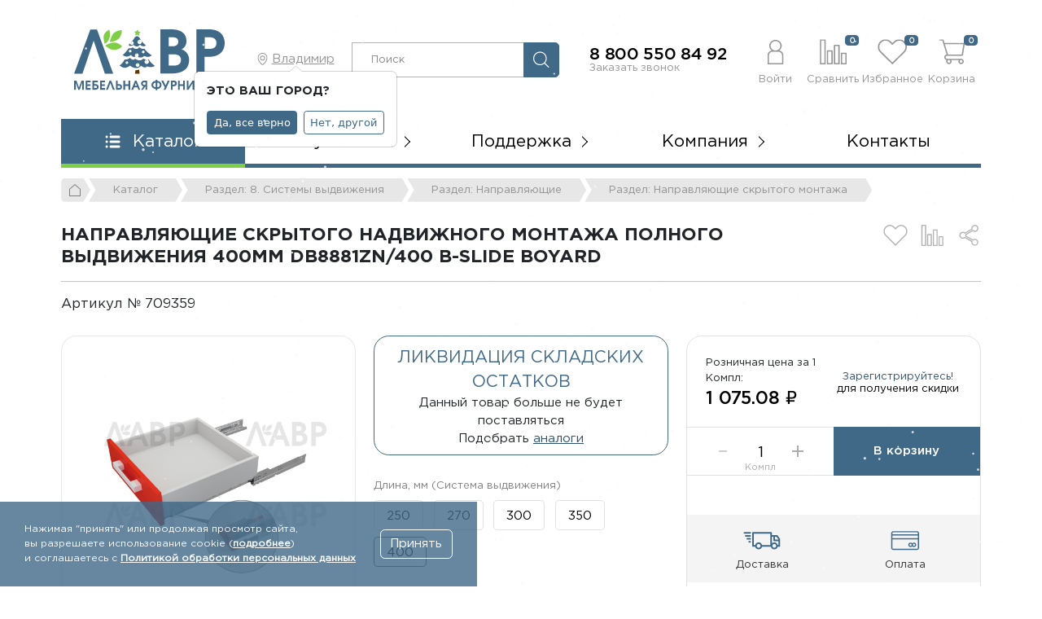

--- FILE ---
content_type: text/html; charset=UTF-8
request_url: https://lavrmf.ru/katalog/8-sistemy-vydvizheniya/napravlyayushchie/skrytogo-montazha/napravlyayushchie-100-skrytogo-montazha-400-mm-db8881zn-400-b-slide/
body_size: 68733
content:
<!DOCTYPE html>
<html class="no-js" lang="ru">
	<head>
    <meta charset="UTF-8" />
    <meta http-equiv="X-UA-Compatible" content="IE=edge,chrome=1" />
   	<meta name="viewport" content="width=device-width, initial-scale=1, maximum-scale=1, user-scalable=0" />
  	  <meta name="format-detection" content="telephone=no" />
   	<meta name="format-detection" content="address=no" />
    <meta name="SKYPE_TOOLBAR" content="SKYPE_TOOLBAR_PARSER_COMPATIBLE" />
    <meta name="yandex-verification" content="3a8ed99fc68b9770" />
    <title>Купить Направляющие скрытого надвижного монтажа полного выдвижения 400мм DB8881Zn/400 B-Slide Boyard | 709359 | Фурнитура и комплектующие для мебели</title>
    <meta name="robots" content="index, follow" />
    <meta name="keywords" content="Направляющие скрытого надвижного монтажа полного выдвижения 400мм DB8881Zn/400 B-Slide Boyard/ 709359 / оптом и в розницу / мебельная фурнитура &amp;quot;ЛАВР&amp;quot;" />
    <meta name="description" content="Купить Направляющие скрытого надвижного монтажа полного выдвижения 400мм DB8881Zn/400 B-Slide Boyard (Арт. 709359) (DB8881Zn/400), 1&nbsp;075.08 &#8381;, доступные цены и высокое качество. Доставка в любой регион РФ. Больше похожих товаров вы найдёте в разделе Направляющие скрытого монтажа." />
    <link rel="canonical" href="https://lavrmf.ru/katalog/8-sistemy-vydvizheniya/napravlyayushchie/skrytogo-montazha/napravlyayushchie-100-skrytogo-montazha-400-mm-db8881zn-400-b-slide/" />
    
    <meta property="og:image" content="https://lavrmf.ru/local/templates/lavr_2023/icons/ogImage.jpg" />
   	<link rel="shortcut icon" type="image/x-icon" href="https://lavrmf.ru/local/templates/lavr_2023/icons/favicon.ico" />
    <link rel="apple-touch-icon" href="/local/templates/lavr_2023/icons/apple-touch-icon.png" />
		
		<script data-skip-moving="true">(function(w, d, n) {var cl = "bx-core";var ht = d.documentElement;var htc = ht ? ht.className : undefined;if (htc === undefined || htc.indexOf(cl) !== -1){return;}var ua = n.userAgent;if (/(iPad;)|(iPhone;)/i.test(ua)){cl += " bx-ios";}else if (/Windows/i.test(ua)){cl += ' bx-win';}else if (/Macintosh/i.test(ua)){cl += " bx-mac";}else if (/Linux/i.test(ua) && !/Android/i.test(ua)){cl += " bx-linux";}else if (/Android/i.test(ua)){cl += " bx-android";}cl += (/(ipad|iphone|android|mobile|touch)/i.test(ua) ? " bx-touch" : " bx-no-touch");cl += w.devicePixelRatio && w.devicePixelRatio >= 2? " bx-retina": " bx-no-retina";if (/AppleWebKit/.test(ua)){cl += " bx-chrome";}else if (/Opera/.test(ua)){cl += " bx-opera";}else if (/Firefox/.test(ua)){cl += " bx-firefox";}ht.className = htc ? htc + " " + cl : cl;})(window, document, navigator);</script>


<link href="/bitrix/js/intranet/intranet-common.css?168596264066709" type="text/css" rel="stylesheet"/>
<link href="/bitrix/js/ui/design-tokens/dist/ui.design-tokens.css?171750483826358" type="text/css" rel="stylesheet"/>
<link href="/bitrix/js/ui/fonts/opensans/ui.font.opensans.css?16859626412555" type="text/css" rel="stylesheet"/>
<link href="/bitrix/js/main/popup/dist/main.popup.bundle.css?175074505331694" type="text/css" rel="stylesheet"/>
<link href="/local/templates/lavr_2023/components/bitrix/catalog/.default/style.css?17325378881333" type="text/css" rel="stylesheet"/>
<link href="/local/templates/lavr_2023/components/bitrix/catalog.element/.default/style.css?176546201241699" type="text/css" rel="stylesheet"/>
<link href="/local/templates/lavr_2023/css/swiper-bundle.min.css?168596265216029" type="text/css" rel="stylesheet"/>
<link href="/bitrix/components/bitrix/catalog.product.subscribe/templates/.default/style.css?16859626431816" type="text/css" rel="stylesheet"/>
<link href="/local/templates/lavr_2023/components/bitrix/catalog.store.amount/.default/style.css?17001412401393" type="text/css" rel="stylesheet"/>
<link href="/bitrix/components/bitrix/sale.prediction.product.detail/templates/.default/style.css?1685962648381" type="text/css" rel="stylesheet"/>
<link href="/bitrix/components/bitrix/sale.products.gift/templates/bootstrap_v4/style.css?1685962648177" type="text/css" rel="stylesheet"/>
<link href="/bitrix/components/bitrix/sale.gift.main.products/templates/bootstrap_v4/style.css?168596264887" type="text/css" rel="stylesheet"/>
<link href="/bitrix/components/bitrix/sale.gift.main.products/templates/bootstrap_v4/themes/blue/style.css?1685962648154" type="text/css" rel="stylesheet"/>
<link href="/local/templates/lavr_2023/components/bitrix/catalog.section/catalogSectionSlider/style.css?17364266651327" type="text/css" rel="stylesheet"/>
<link href="/local/templates/lavr_2023/components/bitrix/system.pagenavigation/.default/style.css?16859626521002" type="text/css" rel="stylesheet"/>
<link href="/local/templates/lavr_2023/components/bitrix/catalog.item/bootstrap_v4/style.css?17653570693015" type="text/css" rel="stylesheet"/>
<link href="/local/templates/lavr_2023/css/core/bootstrap.min.css?1685962652194901" type="text/css" rel="stylesheet" data-template-style="true"/>
<link href="/local/templates/lavr_2023/css/font-awesome.min.css?168596265227466" type="text/css" rel="stylesheet" data-template-style="true"/>
<link href="/local/templates/lavr_2023/css/jquery.bxslider.min.css?16859626522611" type="text/css" rel="stylesheet" data-template-style="true"/>
<link href="/local/templates/lavr_2023/css/jquery.fancybox.min.css?168916870412795" type="text/css" rel="stylesheet" data-template-style="true"/>
<link href="/local/templates/lavr_2023/css/simplebar.css?16859626524237" type="text/css" rel="stylesheet" data-template-style="true"/>
<link href="/local/templates/lavr_2023/components/netbrand/nb.selectCity/.default/style.css?16859626523197" type="text/css" rel="stylesheet" data-template-style="true"/>
<link href="/bitrix/components/bitrix/sale.location.selector.search/templates/.default/style.css?16859626486417" type="text/css" rel="stylesheet" data-template-style="true"/>
<link href="/local/templates/lavr_2023/components/netbrand/search.title/.default/style.css?17217310482986" type="text/css" rel="stylesheet" data-template-style="true"/>
<link href="/local/templates/lavr_2023/components/bitrix/sale.basket.basket.line/.default/style.css?16859626521569" type="text/css" rel="stylesheet" data-template-style="true"/>
<link href="/local/templates/lavr_2023/components/bitrix/menu/mainMenu/style.css?16877876102415" type="text/css" rel="stylesheet" data-template-style="true"/>
<link href="/local/templates/lavr_2023/components/bitrix/breadcrumb/.default/style.css?17332207302713" type="text/css" rel="stylesheet" data-template-style="true"/>
<link href="/local/templates/lavr_2023/components/bitrix/menu/socMenu/style.css?17661268261847" type="text/css" rel="stylesheet" data-template-style="true"/>
<link href="/local/templates/lavr_2023/components/bitrix/news.list/footerMenu/style.css?16859626522535" type="text/css" rel="stylesheet" data-template-style="true"/>
<link href="/local/templates/lavr_2023/components/bitrix/menu/footerMenu/style.css?16859626521041" type="text/css" rel="stylesheet" data-template-style="true"/>
<link href="/local/templates/lavr_2023/components/bitrix/main.include/nbCopy/style.css?1685962652259" type="text/css" rel="stylesheet" data-template-style="true"/>
<link href="/local/templates/lavr_2023/components/bitrix/menu/mobileMenu/style.css?16881148042255" type="text/css" rel="stylesheet" data-template-style="true"/>
<link href="/local/templates/lavr_2023/components/bitrix/menu/catalogMenu/style.css?16859626525927" type="text/css" rel="stylesheet" data-template-style="true"/>
<link href="/local/templates/lavr_2023/components/bitrix/main.auth.form/.default/style.css?1685962652797" type="text/css" rel="stylesheet" data-template-style="true"/>
<link href="/local/templates/lavr_2023/components/bitrix/main.include/nbCookie/style.css?1710851839664" type="text/css" rel="stylesheet" data-template-style="true"/>
<link href="/local/templates/lavr_2023/template_styles.css?176656004756402" type="text/css" rel="stylesheet" data-template-style="true"/>
		
    <!--[if lt IE 9]>
      <script  data-skip-moving="true" src="/local/templates/lavr_2023/js/core/respond.min.js"></script>
    <![endif]--> 
    
     
        
    
    



<script type="extension/settings" data-extension="currency.currency-core">{"region":"ru"}</script>



            
            <!-- Yandex.Metrika counter -->
            
            <!-- /Yandex.Metrika counter -->
                    
        
          
<!-- Yandex.Metrika counter -->
<noscript><div><img src="https://mc.yandex.ru/watch/34903760" style="position:absolute; left:-9999px;" alt="" /></div></noscript>
<!-- /Yandex.Metrika counter -->       
	</head>
	<body class="body d-flex flex-column _second">
		<svg xmlns="http://www.w3.org/2000/svg" width="0" height="0"  class="hidden">
  	<symbol id="pdf" viewBox="0 0 22 26" >
  		<path fill-rule="evenodd" fill="currentColor" d="M20.608,19.793 L20.011,19.793 L20.011,24.980 C20.011,25.542 19.574,26.000 19.037,26.000 L2.963,26.000 C2.425,26.000 1.989,25.542 1.989,24.980 L1.989,19.793 L1.392,19.793 C0.623,19.793 -0.000,19.140 -0.000,18.335 L-0.000,10.757 C-0.000,9.952 0.623,9.300 1.392,9.300 L1.989,9.300 L1.989,1.020 C1.989,0.458 2.425,-0.000 2.963,-0.000 L14.734,-0.000 C14.772,-0.000 14.810,0.006 14.846,0.015 C14.855,0.017 14.863,0.021 14.872,0.024 C14.905,0.034 14.937,0.048 14.968,0.066 C14.979,0.072 14.989,0.078 15.000,0.086 C15.035,0.110 15.068,0.137 15.097,0.171 C15.098,0.172 15.099,0.173 15.101,0.174 L19.890,5.901 C19.969,5.994 20.005,6.111 20.006,6.231 C20.008,6.250 20.011,6.269 20.011,6.288 L20.011,9.300 L20.608,9.300 C21.376,9.300 22.000,9.952 22.000,10.757 L22.000,18.335 C22.000,19.140 21.376,19.793 20.608,19.793 ZM2.963,24.704 L19.037,24.704 L19.037,19.793 L2.963,19.793 L2.963,24.704 ZM14.922,14.587 C14.922,13.243 14.447,12.306 13.692,11.718 C12.990,11.165 12.094,10.905 10.713,10.905 C9.882,10.905 9.094,10.962 8.490,11.063 L8.490,18.541 C8.900,18.597 9.505,18.654 10.357,18.654 C11.781,18.654 12.947,18.337 13.712,17.671 C14.415,17.049 14.922,16.045 14.922,14.587 ZM2.219,11.063 L2.219,18.575 L2.219,18.575 L3.848,18.575 L3.848,15.853 C3.999,15.875 4.194,15.887 4.409,15.887 C5.381,15.887 6.212,15.638 6.773,15.084 C7.205,14.656 7.441,14.023 7.441,13.277 C7.441,12.532 7.129,11.899 6.665,11.515 C6.180,11.108 5.456,10.905 4.442,10.905 C3.438,10.905 2.726,10.973 2.219,11.063 ZM19.037,6.746 L14.734,6.746 C14.465,6.746 14.247,6.518 14.247,6.236 L14.247,1.020 L2.963,1.020 L2.963,9.300 L19.037,9.300 L19.037,6.746 ZM20.448,10.962 L16.002,10.962 L16.002,18.575 L17.653,18.575 L17.653,15.514 L20.265,15.514 L20.265,14.113 L17.653,14.113 L17.653,12.373 L20.448,12.373 L20.448,10.962 ZM5.812,13.322 C5.812,14.102 5.273,14.565 4.398,14.565 C4.162,14.565 3.989,14.553 3.848,14.520 L3.848,12.272 C3.967,12.238 4.194,12.204 4.528,12.204 C5.348,12.204 5.812,12.622 5.812,13.322 ZM10.713,17.310 C10.508,17.310 10.282,17.310 10.141,17.276 L10.141,12.294 C10.282,12.261 10.519,12.227 10.886,12.227 C12.299,12.227 13.185,13.062 13.174,14.644 C13.174,16.463 12.202,17.321 10.713,17.310 Z"/>
	</symbol>
	<symbol id="user" viewBox="0 0 24 38" >
		<path fill-rule="evenodd"  fill="currentColor" d="M22.987,37.999 L1.926,37.999 C1.393,37.999 0.962,37.574 0.962,37.050 L0.962,24.064 C0.962,20.528 3.593,17.595 7.026,17.045 C4.825,15.415 3.392,12.829 3.392,9.912 C3.392,4.988 7.458,0.981 12.457,0.981 C17.455,0.981 21.521,4.988 21.521,9.912 C21.521,12.829 20.089,15.415 17.888,17.045 C21.320,17.596 23.951,20.529 23.951,24.064 L23.951,37.050 C23.951,37.574 23.520,37.999 22.987,37.999 ZM19.594,9.912 C19.594,6.035 16.392,2.880 12.457,2.880 C8.521,2.880 5.319,6.035 5.319,9.912 C5.319,13.786 8.516,16.939 12.446,16.944 L12.467,16.944 C16.398,16.939 19.594,13.786 19.594,9.912 ZM22.024,24.064 C22.024,21.185 19.647,18.843 16.726,18.843 L8.187,18.843 C5.267,18.843 2.889,21.185 2.889,24.064 L2.889,36.101 L22.024,36.101 L22.024,24.064 Z"/>
	</symbol>
	<symbol id="compare" viewBox="0 0 39 37" >
		<path fill-rule="evenodd"  fill="currentColor" d="M37.994,37.003 L31.619,37.003 C31.093,37.003 30.668,36.577 30.668,36.049 L30.668,20.748 C30.668,20.221 31.093,19.794 31.619,19.794 L37.994,19.794 C38.520,19.794 38.946,20.221 38.946,20.748 L38.946,36.049 C38.946,36.577 38.520,37.003 37.994,37.003 ZM37.042,21.701 L32.571,21.701 L32.571,35.095 L37.042,35.095 L37.042,21.701 ZM28.096,37.003 L21.721,37.003 C21.196,37.003 20.771,36.577 20.771,36.049 L20.771,9.145 C20.771,8.619 21.196,8.191 21.721,8.191 L28.096,8.191 C28.623,8.191 29.048,8.619 29.048,9.145 L29.048,36.049 C29.048,36.577 28.623,37.003 28.096,37.003 ZM27.144,10.098 L22.673,10.098 L22.673,35.095 L27.144,35.095 L27.144,10.098 ZM18.157,36.961 L11.782,36.961 C11.256,36.961 10.830,36.534 10.830,36.007 L10.830,17.091 C10.830,16.564 11.256,16.137 11.782,16.137 L18.157,16.137 C18.683,16.137 19.109,16.564 19.109,17.091 L19.109,36.007 C19.109,36.534 18.683,36.961 18.157,36.961 ZM17.205,18.045 L12.734,18.045 L12.734,35.053 L17.205,35.053 L17.205,18.045 ZM8.259,36.961 L1.884,36.961 C1.359,36.961 0.932,36.534 0.932,36.007 L0.932,0.949 C0.932,0.422 1.359,-0.005 1.884,-0.005 L8.259,-0.005 C8.785,-0.005 9.211,0.422 9.211,0.949 L9.211,36.007 C9.211,36.534 8.785,36.961 8.259,36.961 ZM7.307,1.902 L2.836,1.902 L2.836,35.053 L7.307,35.053 L7.307,1.902 Z"/>
		<path fill-rule="evenodd" d="M37.994,37.003 L31.619,37.003 C31.093,37.003 30.668,36.577 30.668,36.049 L30.668,20.748 C30.668,20.221 31.093,19.794 31.619,19.794 L37.994,19.794 C38.520,19.794 38.946,20.221 38.946,20.748 L38.946,36.049 C38.946,36.577 38.520,37.003 37.994,37.003 ZM28.096,37.003 L21.721,37.003 C21.196,37.003 20.771,36.577 20.771,36.049 L20.771,9.145 C20.771,8.619 21.196,8.191 21.721,8.191 L28.096,8.191 C28.623,8.191 29.048,8.619 29.048,9.145 L29.048,36.049 C29.048,36.577 28.623,37.003 28.096,37.003 ZM18.157,36.961 L11.782,36.961 C11.256,36.961 10.830,36.534 10.830,36.007 L10.830,17.091 C10.830,16.564 11.256,16.137 11.782,16.137 L18.157,16.137 C18.683,16.137 19.109,16.564 19.109,17.091 L19.109,36.007 C19.109,36.534 18.683,36.961 18.157,36.961 ZM8.259,36.961 L1.884,36.961 C1.359,36.961 0.932,36.534 0.932,36.007 L0.932,0.949 C0.932,0.422 1.359,-0.005 1.884,-0.005 L8.259,-0.005 C8.785,-0.005 9.211,0.422 9.211,0.949 L9.211,36.007 C9.211,36.534 8.785,36.961 8.259,36.961 Z"/>
	</symbol>
	<symbol id="fav" viewBox="0 0 39 35" >
		<path fill-rule="evenodd" fill="currentColor" d="M19.482,34.995 L3.119,18.306 C-0.899,14.210 -1.000,7.435 2.897,3.512 C5.213,1.183 7.700,0.001 10.290,0.001 L10.319,0.001 C12.917,0.010 15.476,1.226 17.720,3.516 L19.485,5.285 L21.254,3.510 C23.464,1.255 26.001,0.050 28.585,0.030 L28.651,0.030 C31.240,0.030 33.733,1.199 36.064,3.505 C39.999,7.399 39.899,14.176 35.846,18.306 L19.482,34.995 ZM10.290,1.923 C8.227,1.923 6.197,2.914 4.256,4.867 C1.083,8.061 1.188,13.598 4.485,16.959 L19.482,32.254 L34.479,16.959 C37.748,13.629 37.860,7.981 34.719,4.873 C32.759,2.935 30.718,1.951 28.650,1.951 C28.633,1.951 28.616,1.952 28.600,1.952 C25.993,1.972 23.907,3.547 22.616,4.862 L19.485,8.001 L16.359,4.869 C15.044,3.527 12.933,1.932 10.312,1.923 L10.290,1.923 Z"/>
		<path fill-rule="evenodd" d="M19.482,34.995 L3.119,18.306 C-0.899,14.210 -1.000,7.435 2.897,3.512 C5.213,1.183 7.700,0.001 10.290,0.001 L10.319,0.001 C12.917,0.010 15.476,1.226 17.720,3.516 L19.485,5.285 L21.254,3.510 C23.464,1.255 26.001,0.050 28.585,0.030 L28.651,0.030 C31.240,0.030 33.733,1.199 36.064,3.505 C39.999,7.399 39.899,14.176 35.846,18.306 L19.482,34.995 Z"/>
	</symbol>
	<symbol id="cart" viewBox="0 0 36 36" >
		<path fill-rule="evenodd"  fill="currentColor" d="M11.568,23.561 L12.314,23.561 L13.050,23.561 L31.920,23.561 C32.792,23.561 33.500,22.872 33.539,22.000 L35.797,7.138 L35.797,7.003 C35.797,6.101 35.070,5.374 34.168,5.364 L7.846,5.364 L6.257,0.043 L1.876,0.043 C1.372,-0.006 0.926,0.362 0.869,0.867 C0.820,1.371 1.188,1.826 1.692,1.874 C1.750,1.884 1.818,1.884 1.876,1.874 L4.890,1.874 L10.860,21.807 C8.690,22.175 7.226,24.240 7.594,26.412 C7.875,28.059 9.145,29.358 10.783,29.668 C10.396,30.270 10.182,30.958 10.182,31.675 C10.153,33.759 11.829,35.476 13.914,35.505 C15.997,35.533 17.713,33.856 17.741,31.773 C17.751,31.055 17.557,30.357 17.180,29.746 L27.569,29.746 C26.502,31.530 27.084,33.837 28.868,34.903 C30.650,35.970 32.957,35.388 34.023,33.604 C35.089,31.821 34.507,29.513 32.725,28.447 C32.143,28.098 31.465,27.914 30.786,27.914 L11.568,27.914 C10.366,27.914 9.397,26.945 9.397,25.742 C9.397,24.540 10.376,23.561 11.568,23.561 M8.398,7.196 L33.917,7.196 L31.707,21.739 L12.750,21.739 L8.398,7.196 ZM30.786,29.736 C31.862,29.736 32.725,30.609 32.725,31.675 C32.725,32.742 31.852,33.615 30.786,33.615 C29.720,33.615 28.848,32.742 28.848,31.675 C28.848,30.609 29.720,29.736 30.786,29.736 M13.952,29.736 C15.018,29.736 15.891,30.609 15.891,31.675 C15.891,32.742 15.018,33.615 13.952,33.615 C12.886,33.615 12.013,32.742 12.013,31.675 C12.013,30.609 12.886,29.736 13.952,29.736 "/>
	</symbol>
	<symbol id="cart2" viewBox="0 0 21 21" >
		<path fill-rule="evenodd"  fill="currentColor" d="M19.216,13.162 C19.194,13.648 18.790,14.031 18.292,14.031 L7.515,14.031 L7.095,14.031 L6.669,14.031 C5.989,14.031 5.429,14.577 5.429,15.245 C5.429,15.914 5.983,16.454 6.669,16.454 L17.645,16.454 C18.032,16.454 18.419,16.556 18.751,16.751 C19.770,17.344 20.102,18.628 19.493,19.622 C18.884,20.615 17.567,20.938 16.548,20.344 C15.530,19.751 15.198,18.467 15.807,17.474 L9.873,17.474 C10.089,17.814 10.200,18.202 10.194,18.602 C10.178,19.762 9.198,20.696 8.009,20.679 C6.819,20.663 5.861,19.708 5.877,18.548 C5.877,18.149 6.000,17.765 6.221,17.430 C5.285,17.258 4.560,16.535 4.400,15.617 C4.190,14.409 5.025,13.260 6.265,13.054 L2.855,1.959 L1.134,1.959 C1.102,1.965 1.062,1.965 1.029,1.959 C0.741,1.933 0.531,1.679 0.559,1.399 C0.593,1.118 0.847,0.913 1.134,0.940 L3.636,0.940 L4.544,3.902 L19.575,3.902 C20.091,3.908 20.506,4.313 20.506,4.814 L20.506,4.890 L19.216,13.162 ZM17.645,19.628 C18.253,19.628 18.751,19.142 18.751,18.548 C18.751,17.954 18.258,17.469 17.645,17.469 C17.035,17.469 16.537,17.954 16.537,18.548 C16.537,19.142 17.035,19.628 17.645,19.628 ZM8.031,19.628 C8.639,19.628 9.137,19.142 9.137,18.548 C9.137,17.954 8.639,17.469 8.031,17.469 C7.422,17.469 6.924,17.954 6.924,18.548 C6.924,19.142 7.422,19.628 8.031,19.628 ZM4.859,4.921 L7.344,13.016 L18.170,13.016 L19.432,4.921 L4.859,4.921 ZM14.490,9.396 L13.189,9.396 L13.189,10.663 C13.189,10.945 12.951,11.177 12.663,11.177 C12.376,11.177 12.138,10.945 12.138,10.663 L12.138,9.396 L10.837,9.396 C10.588,9.369 10.394,9.179 10.377,8.937 C10.350,8.656 10.560,8.403 10.848,8.376 L12.149,8.376 L12.149,8.322 C12.149,7.944 12.154,7.565 12.132,7.188 C12.115,7.005 12.098,6.811 12.203,6.650 C12.336,6.444 12.602,6.353 12.840,6.427 C12.995,6.476 13.123,6.595 13.177,6.745 C13.222,6.860 13.211,6.989 13.206,7.107 C13.200,7.248 13.195,7.394 13.189,7.534 C13.177,7.814 13.177,8.096 13.184,8.376 L14.490,8.376 C14.739,8.403 14.932,8.592 14.960,8.835 C14.988,9.115 14.777,9.369 14.490,9.396 Z"/>
	</symbol>	
	<symbol id="menu" viewBox="0 0 19 16" >
		<path fill-rule="evenodd"  fill="currentColor" d="M17.070,9.500 L7.070,9.500 C6.242,9.500 5.570,8.829 5.570,7.999 C5.570,7.172 6.242,6.500 7.070,6.500 L17.070,6.500 C17.898,6.500 18.570,7.172 18.570,7.999 C18.570,8.829 17.898,9.500 17.070,9.500 ZM17.070,3.500 L7.070,3.500 C6.242,3.500 5.570,2.829 5.570,2.000 C5.570,1.172 6.242,0.500 7.070,0.500 L17.070,0.500 C17.898,0.500 18.570,1.172 18.570,2.000 C18.570,2.829 17.898,3.500 17.070,3.500 ZM2.070,15.500 C1.242,15.500 0.570,14.829 0.570,14.000 C0.570,13.172 1.242,12.500 2.070,12.500 C2.898,12.500 3.570,13.172 3.570,14.000 C3.570,14.829 2.898,15.500 2.070,15.500 ZM2.070,9.500 C1.242,9.500 0.570,8.829 0.570,7.999 C0.570,7.172 1.242,6.500 2.070,6.500 C2.898,6.500 3.570,7.172 3.570,7.999 C3.570,8.829 2.898,9.500 2.070,9.500 ZM2.070,3.500 C1.242,3.500 0.570,2.829 0.570,2.000 C0.570,1.172 1.242,0.500 2.070,0.500 C2.898,0.500 3.570,1.172 3.570,2.000 C3.570,2.829 2.898,3.500 2.070,3.500 ZM7.070,12.500 L17.070,12.500 C17.898,12.500 18.570,13.172 18.570,14.000 C18.570,14.829 17.898,15.500 17.070,15.500 L7.070,15.500 C6.242,15.500 5.570,14.829 5.570,14.000 C5.570,13.172 6.242,12.500 7.070,12.500 Z"/>
	</symbol>	
	<symbol id="close" viewBox="0 0 18 19" >
		<path fill-rule="evenodd"  fill="currentColor" d="M10.494,9.604 L17.621,2.523 C17.959,2.191 17.963,1.648 17.631,1.311 C17.628,1.307 17.624,1.304 17.621,1.301 C17.280,0.963 16.727,0.963 16.386,1.301 L9.265,8.376 L2.079,1.195 C1.738,0.854 1.184,0.854 0.843,1.195 C0.503,1.537 0.503,2.092 0.843,2.433 L8.025,9.609 L0.817,16.770 C0.477,17.108 0.477,17.655 0.817,17.992 C1.158,18.330 1.712,18.330 2.053,17.992 L9.254,10.837 L16.412,17.990 C16.753,18.331 17.306,18.331 17.647,17.990 C17.988,17.648 17.988,17.094 17.647,16.752 L10.494,9.604 L10.494,9.604 Z"/>
	</symbol>	
	<symbol id="search" viewBox="0 0 23 23" >
		<path fill-rule="evenodd"  fill="currentColor" d="M22.805,21.932 L15.001,14.124 C16.289,12.642 17.070,10.707 17.070,8.593 C17.070,3.939 13.287,0.158 8.641,0.158 C3.990,0.158 0.212,3.943 0.212,8.593 C0.212,13.243 3.995,17.028 8.641,17.028 C10.754,17.028 12.687,16.247 14.168,14.958 L21.972,22.765 C22.086,22.880 22.239,22.941 22.388,22.941 C22.537,22.941 22.691,22.884 22.805,22.765 C23.033,22.537 23.033,22.160 22.805,21.932 ZM1.391,8.593 C1.391,4.593 4.643,1.342 8.637,1.342 C12.634,1.342 15.882,4.597 15.882,8.593 C15.882,12.589 12.634,15.848 8.637,15.848 C4.643,15.848 1.391,12.594 1.391,8.593 L1.391,8.593 Z"/>
	</symbol>	
	<symbol id="question" viewBox="0 0 21 21" >
		<path fill-rule="evenodd"  fill="currentColor" d="M10.383,20.956 C4.873,20.956 0.406,16.474 0.406,10.944 C0.406,5.414 4.873,0.931 10.383,0.931 C15.893,0.931 20.359,5.414 20.359,10.944 C20.359,16.474 15.893,20.956 10.383,20.956 ZM10.419,2.127 C5.615,2.127 1.720,6.044 1.720,10.875 C1.720,15.706 5.615,19.622 10.419,19.622 C15.224,19.622 19.118,15.706 19.118,10.875 C19.118,6.044 15.224,2.127 10.419,2.127 ZM11.041,11.406 L10.882,12.283 L9.406,12.283 L9.073,9.954 L9.145,9.882 C10.833,9.815 11.678,9.369 11.678,8.544 C11.678,8.219 11.562,7.967 11.330,7.789 C11.099,7.612 10.771,7.523 10.347,7.523 C9.564,7.523 8.841,7.854 8.175,8.515 L6.844,7.063 C7.789,6.027 8.971,5.510 10.389,5.510 C11.451,5.510 12.300,5.773 12.936,6.301 C13.574,6.828 13.892,7.566 13.892,8.515 C13.892,10.059 12.942,11.023 11.041,11.406 ZM11.273,15.706 L8.928,15.706 L8.928,13.405 L11.273,13.405 L11.273,15.706 Z"/>
	</symbol>
	<symbol id="print" viewBox="0 0 27 28" >
		<path fill-rule="evenodd"  fill="currentColor" d="M24.256,22.403 L22.428,22.403 L22.428,26.132 C22.428,27.153 21.606,27.988 20.599,27.988 L6.849,27.988 C5.843,27.988 5.020,27.153 5.020,26.132 L5.020,22.403 L3.191,22.403 C1.632,22.403 0.441,21.195 0.441,19.611 L0.441,11.234 C0.441,9.650 1.632,8.442 3.191,8.442 L5.048,8.442 L5.048,1.921 C5.048,0.900 5.870,0.065 6.877,0.065 L20.628,0.065 C21.634,0.065 22.456,0.900 22.456,1.921 L22.456,8.442 L24.285,8.442 C25.844,8.442 27.034,9.650 27.007,11.234 L27.007,19.611 C27.007,21.195 25.815,22.403 24.256,22.403 ZM5.941,26.132 C5.941,26.693 6.408,27.067 6.863,27.067 L20.613,27.067 C21.166,27.067 21.534,26.592 21.534,26.132 L21.534,19.611 L5.941,19.611 L5.941,26.132 ZM21.534,1.921 C21.534,1.360 21.067,0.986 20.613,0.986 L6.863,0.986 C6.310,0.986 5.941,1.461 5.941,1.921 L5.941,8.442 L21.534,8.442 L21.534,1.921 ZM26.114,11.234 C26.114,10.213 25.291,9.378 24.285,9.378 L3.191,9.378 C2.185,9.378 1.363,10.213 1.363,11.234 L1.363,19.611 C1.363,20.633 2.185,21.467 3.191,21.467 L5.020,21.467 L5.020,18.675 L22.456,18.675 L22.456,21.467 L24.285,21.467 C25.291,21.467 26.114,20.633 26.114,19.611 L26.114,11.234 ZM21.534,14.041 C21.025,14.041 20.613,13.622 20.613,13.106 C20.613,12.589 21.025,12.170 21.534,12.170 C22.043,12.170 22.456,12.589 22.456,13.106 C22.456,13.622 22.043,14.041 21.534,14.041 ZM6.863,24.274 L20.614,24.274 L20.614,25.210 L6.863,25.210 L6.863,24.274 ZM6.863,21.482 L20.614,21.482 L20.614,22.418 L6.863,22.418 L6.863,21.482 Z"/>
	</symbol>
	<symbol id="share" viewBox="0 0 26 28" >
		<path fill-rule="evenodd"  fill="currentColor" d="M21.041,9.374 C19.997,9.374 19.043,9.024 18.265,8.440 L9.910,13.321 C9.932,13.490 9.947,13.662 9.947,13.836 C9.947,14.054 9.924,14.266 9.891,14.477 L18.353,19.363 C19.093,18.831 19.990,18.505 20.974,18.505 C23.475,18.505 25.510,20.547 25.510,23.055 C25.510,25.564 23.475,27.605 20.974,27.605 C18.473,27.605 16.438,25.564 16.438,23.055 C16.438,22.879 16.451,22.702 16.473,22.528 L8.057,17.580 C7.280,18.162 6.328,18.511 5.287,18.511 C2.708,18.511 0.626,16.423 0.626,13.836 C0.626,11.249 2.708,9.162 5.287,9.162 C6.363,9.162 7.345,9.534 8.136,10.151 L16.434,5.328 C16.402,5.122 16.380,4.913 16.380,4.700 C16.380,2.113 18.462,0.025 21.041,0.025 C23.619,0.025 25.701,2.113 25.701,4.700 C25.701,7.286 23.619,9.374 21.041,9.374 ZM21.034,1.541 C19.295,1.541 17.884,2.950 17.884,4.689 C17.884,5.128 17.974,5.545 18.136,5.925 L7.869,12.021 C7.296,11.244 6.374,10.741 5.334,10.741 C3.595,10.741 2.184,12.150 2.184,13.889 C2.184,15.628 3.595,17.037 5.334,17.037 C6.373,17.037 7.294,16.535 7.868,15.759 L18.154,21.815 C17.981,22.204 17.884,22.635 17.884,23.089 C17.884,24.828 19.295,26.238 21.034,26.238 C22.774,26.238 24.184,24.828 24.184,23.089 C24.184,21.350 22.774,19.941 21.034,19.941 C20.033,19.941 19.142,20.408 18.565,21.135 L8.231,15.127 C8.394,14.747 8.484,14.329 8.484,13.889 C8.484,13.449 8.394,13.031 8.231,12.651 L18.520,6.586 C19.095,7.346 20.007,7.837 21.034,7.837 C22.774,7.837 24.184,6.428 24.184,4.689 C24.184,2.950 22.774,1.541 21.034,1.541 Z"/>
	</symbol>	
	<symbol id="delivery" viewBox="0 0 51 25" >
		<path fill-rule="evenodd" fill="currentColor" d="M49.135,20.569 L46.864,20.569 C46.294,22.565 44.448,24.021 42.280,24.021 C40.113,24.021 38.267,22.550 37.697,20.569 L25.526,20.569 C24.955,22.565 23.110,24.021 20.943,24.021 C18.775,24.021 16.930,22.550 16.358,20.569 L13.255,20.569 C12.653,20.569 12.156,20.074 12.156,19.476 L12.156,1.819 C12.156,1.222 12.653,0.727 13.255,0.727 L37.931,0.727 C38.531,0.727 39.030,1.222 39.030,1.819 L39.030,4.704 L45.839,4.704 C46.190,4.704 46.527,4.879 46.732,5.171 L50.028,9.861 C50.160,10.036 50.232,10.254 50.232,10.487 L50.232,19.476 C50.232,20.074 49.735,20.569 49.135,20.569 ZM20.943,21.836 C22.363,21.836 23.520,20.685 23.520,19.272 C23.520,17.859 22.363,16.708 20.943,16.708 C19.522,16.708 18.365,17.859 18.365,19.272 C18.365,20.685 19.522,21.836 20.943,21.836 ZM36.833,2.927 L14.352,2.927 L14.352,18.398 L16.256,18.398 C16.666,16.199 18.614,14.538 20.943,14.538 C23.271,14.538 25.205,16.199 25.629,18.398 L36.833,18.398 L36.833,2.927 ZM42.296,21.836 C43.715,21.836 44.872,20.685 44.872,19.272 C44.872,17.859 43.715,16.708 42.296,16.708 C40.874,16.708 39.717,17.859 39.717,19.272 C39.717,20.685 40.874,21.836 42.296,21.836 ZM45.283,6.904 L43.130,6.904 L43.130,10.808 L48.050,10.808 L45.283,6.904 ZM48.065,12.994 L42.017,12.994 C41.416,12.994 40.918,12.497 40.918,11.900 L40.918,6.904 L39.030,6.904 L39.030,15.834 C39.879,15.033 41.035,14.538 42.296,14.538 C44.624,14.538 46.557,16.199 46.981,18.398 L48.065,18.398 L48.065,12.994 ZM9.432,2.927 L1.596,2.927 C0.996,2.927 0.498,2.431 0.498,1.833 C0.498,1.237 0.996,0.742 1.596,0.742 L9.432,0.742 C10.032,0.742 10.531,1.237 10.531,1.833 C10.531,2.431 10.032,2.927 9.432,2.927 ZM3.397,4.718 L9.431,4.718 C10.047,4.718 10.530,5.214 10.530,5.812 C10.530,6.408 10.031,6.904 9.431,6.904 L3.397,6.904 C2.797,6.904 2.299,6.408 2.299,5.812 C2.299,5.214 2.797,4.718 3.397,4.718 ZM5.624,8.695 L9.431,8.695 C10.047,8.695 10.530,9.191 10.530,9.789 C10.530,10.385 10.031,10.881 9.431,10.881 L5.624,10.881 C5.023,10.881 4.525,10.385 4.525,9.789 C4.525,9.191 5.023,8.695 5.624,8.695 ZM8.113,12.673 L9.431,12.673 C10.047,12.673 10.530,13.168 10.530,13.766 C10.530,14.363 10.031,14.858 9.431,14.858 L8.113,14.858 C7.513,14.858 7.015,14.363 7.015,13.766 C7.015,13.168 7.513,12.673 8.113,12.673 Z"/>
	</symbol>		
	<symbol id="pay" viewBox="0 0 35.75 24.75" >
		<path fill-rule="evenodd" fill="currentColor" d="M31.557,23.119 L3.936,23.119 C2.451,23.119 1.248,21.936 1.248,20.476 L1.248,3.733 C1.248,2.273 2.451,1.090 3.936,1.090 L31.557,1.090 C33.040,1.090 34.245,2.273 34.245,3.733 L34.245,20.476 C34.245,21.936 33.040,23.119 31.557,23.119 ZM2.634,20.476 C2.634,21.183 3.217,21.756 3.936,21.756 L31.557,21.756 C32.276,21.749 32.853,21.169 32.845,20.463 L32.845,10.749 L2.634,10.749 L2.634,20.476 ZM2.634,9.387 L32.845,9.387 L32.845,6.172 L2.634,6.172 L2.634,9.387 ZM32.859,3.733 C32.859,3.026 32.276,2.452 31.557,2.452 L3.936,2.452 C3.217,2.452 2.634,3.026 2.634,3.733 L2.634,4.809 L32.859,4.809 L32.859,3.733 ZM26.181,18.800 C26.105,18.887 26.024,18.968 25.937,19.043 C24.826,20.011 23.128,19.909 22.143,18.816 C21.160,17.722 21.263,16.052 22.375,15.085 C23.486,14.117 25.184,14.219 26.168,15.312 C26.673,14.750 27.399,14.428 28.163,14.428 L28.177,14.414 C28.934,14.416 29.653,14.732 30.159,15.286 C31.146,16.365 31.056,18.029 29.958,18.998 C28.859,19.970 27.169,19.880 26.181,18.800 ZM24.187,15.775 C23.467,15.775 22.885,16.349 22.885,17.056 C22.885,17.764 23.467,18.337 24.187,18.337 C24.907,18.337 25.489,17.764 25.489,17.056 C25.489,16.349 24.907,15.775 24.187,15.775 ZM28.163,15.775 C27.444,15.775 26.860,16.349 26.860,17.056 C26.860,17.764 27.444,18.337 28.163,18.337 C28.882,18.337 29.465,17.764 29.465,17.056 C29.465,16.349 28.882,15.775 28.163,15.775 Z"/>
	</symbol>	
	<symbol id="marker" viewBox="0 0 512 512" >
		<path fill-rule="evenodd" fill="currentColor" d="M63.632 141.628c-8.608 28.173-10.828 58.749-6.6 90.881C66 300.6 101.158 360.187 129.075 398.185 163.95 445.654 207.3 486.356 248 509.856a16 16 0 0 0 16 0c40.7-23.5 84.05-64.2 118.925-111.671 27.917-38 63.076-97.586 72.041-165.676 4.23-32.132 2.01-62.708-6.6-90.881-9.47-30.99-26.7-59.132-51.21-83.642C359.765 20.593 309.634 0 256 0S152.235 20.593 114.842 57.986L126.156 69.3l-11.314-11.314C90.332 82.5 73.1 110.638 63.632 141.628zm73.837-61.015C168.818 49.264 210.914 32 256 32s87.182 17.265 118.531 48.614c39.964 39.963 56.352 89.663 48.709 147.718C410.289 326.706 328.039 431.7 256 477.3c-72.039-45.6-154.289-150.594-167.24-248.968-7.643-58.055 8.745-107.755 48.709-147.719zM256 318.988a102.868 102.868 0 1 0-102.868-102.867A102.984 102.984 0 0 0 256 318.988zm0-173.735a70.868 70.868 0 1 1-70.868 70.868A70.948 70.948 0 0 1 256 145.253z"/>
	</symbol>		
	<symbol id="special" viewBox="0 0 512 512" >
		<path fill-rule="evenodd" fill="currentColor" d="M283.47 27.6c22 33.32 44.86 66.83 68 100.14a36.76 36.76 0 0 0 19 14.08c38.27 12.14 76.79 24.47 115.43 36.6 23.73 7.55 34 34.44 19.18 52.67-24 29.82-48.84 60.68-73.88 92.15a35.31 35.31 0 0 0-7.77 21.9q-.1 58.65-2.6 117.18c-1.16 23.87-25.36 42.91-46.66 36-34.94-11.25-70.64-23.73-106.93-37a32.83 32.83 0 0 0-22.54 0c-36.29 13.26-72 25.74-106.93 37-21.3 6.87-45.5-12.17-46.66-36q-2.52-58.53-2.6-117.18a35.36 35.36 0 0 0-7.76-21.9c-25.05-31.47-49.89-62.33-73.89-92.15C-7.9 212.86 2.34 186 26.07 178.42c38.64-12.13 77.16-24.46 115.43-36.6a36.76 36.76 0 0 0 19-14.08c23.13-33.31 46-66.82 68-100.14 13.55-20.51 41.5-20.51 54.97 0z" />
	</symbol>	
	
	<symbol id="call" viewBox="0 0 50 50" >
		<path fill-rule="evenodd" fill="currentColor" d="M1035.04,551.693V550.9a3.3,3.3,0,0,0-2.04-3.041V546.65a11.209,11.209,0,0,0-4.09-8.688,2.262,2.262,0,0,0-.92-1.921,10.516,10.516,0,0,0-11.88-.358,2.259,2.259,0,0,0-1.04,1.869,11.273,11.273,0,0,0-4.62,9.1v1.035a3.294,3.294,0,0,0-2.6,3.217v0.791a4.079,4.079,0,1,0,0,8.157v0.791a3.287,3.287,0,0,0,3.28,3.288h1.59a3.287,3.287,0,0,0,3.28-3.288V550.9a3.287,3.287,0,0,0-3.28-3.288h-0.91V546.65a9.909,9.909,0,0,1,3.7-7.72,2.267,2.267,0,0,0,3.05.564,5.983,5.983,0,0,1,6.75.2,2.258,2.258,0,0,0,3.08-.385,9.816,9.816,0,0,1,3.25,7.337v0.964h-1.47a3.3,3.3,0,0,0-3.29,3.288v9.739a3.3,3.3,0,0,0,3.29,3.288h0.79v0.834a1.891,1.891,0,0,1-1.89,1.885h-5.61a2.389,2.389,0,1,0-.21,1.36h5.82a3.253,3.253,0,0,0,3.25-3.245v-0.884a3.3,3.3,0,0,0,2.72-3.238V559.85A4.079,4.079,0,1,0,1035.04,551.693Zm-29.91,4.078a2.723,2.723,0,0,1,2.72-2.719v5.439A2.723,2.723,0,0,1,1005.13,555.771Zm4.08,4.87V550.9a1.926,1.926,0,0,1,1.92-1.929h0.8v13.6h-0.8A1.926,1.926,0,0,1,1009.21,560.641Zm5.43-9.739v9.739a1.927,1.927,0,0,1-1.36,1.843V549.059A1.927,1.927,0,0,1,1014.64,550.9Zm12.01-12.126a0.905,0.905,0,0,1-.54-0.175,7.342,7.342,0,0,0-8.29-.25,0.906,0.906,0,0,1-.98-1.525,9.156,9.156,0,0,1,4.95-1.449,9.063,9.063,0,0,1,5.39,1.761,0.907,0.907,0,0,1,.2,1.267,0.894,0.894,0,0,1-.73.371h0Zm-5.55,29.232a1.02,1.02,0,1,1,1.02-1.02A1.022,1.022,0,0,1,1021.1,568.008Zm7.14-7.367V550.9a1.927,1.927,0,0,1,1.36-1.843v13.425A1.927,1.927,0,0,1,1028.24,560.641Zm5.44,0a1.934,1.934,0,0,1-1.93,1.929h-0.79v-13.6h0.79a1.934,1.934,0,0,1,1.93,1.929v9.739Zm1.36-2.15v-5.439A2.72,2.72,0,1,1,1035.04,558.491Z" transform="translate(-996.45 -526.703)"/>
	</symbol>
	<symbol id="email" viewBox="0 0 50 50" >
		<path fill-rule="evenodd" fill="currentColor" d="M1036.14,614.842h-29.4a2.944,2.944,0,0,0-2.94,2.94v20.582a2.944,2.944,0,0,0,2.94,2.941h29.4a2.944,2.944,0,0,0,2.94-2.941V617.782A2.944,2.944,0,0,0,1036.14,614.842Zm-29.4,1.47h29.4a1.548,1.548,0,0,1,.31.062c-2.55,2.33-10.99,10.052-13.94,12.713a1.668,1.668,0,0,1-1.07.457,1.64,1.64,0,0,1-1.07-.458c-2.95-2.661-11.39-10.383-13.94-12.712A1.42,1.42,0,0,1,1006.74,616.312Zm-1.47,22.052V617.782a1.381,1.381,0,0,1,.08-0.406c1.95,1.783,7.84,7.171,11.66,10.644-3.81,3.27-9.7,8.855-11.67,10.728A1.619,1.619,0,0,1,1005.27,638.364Zm30.87,1.471h-29.4a1.335,1.335,0,0,1-.33-0.068c2.02-1.934,7.95-7.552,11.69-10.751q0.645,0.582,1.29,1.162a2.933,2.933,0,0,0,4.1,0c0.43-.387.86-0.774,1.28-1.163,3.74,3.2,9.67,8.816,11.7,10.751A1.335,1.335,0,0,1,1036.14,639.835Zm1.47-1.471a1.246,1.246,0,0,1-.08.384c-1.96-1.874-7.85-7.459-11.66-10.728,3.82-3.473,9.71-8.86,11.66-10.644a1.375,1.375,0,0,1,.08.406v20.582Z" transform="translate(-996.435 -603.078)"/>
	</symbol>

	<symbol id="plus" viewBox="0 0 93.562 93.562" >
		<path fill-rule="evenodd" fill="currentColor" d="m87.952 41.17-36.386.11V5.61A5.598 5.598 0 0 0 45.956 0a5.598 5.598 0 0 0-5.61 5.61l.11 35.561H5.61A5.598 5.598 0 0 0 0 46.781a5.597 5.597 0 0 0 5.61 5.609h34.791v35.562a5.599 5.599 0 0 0 5.61 5.61 5.599 5.599 0 0 0 5.61-5.61V52.391h36.331a5.599 5.599 0 0 0 5.61-5.61 5.616 5.616 0 0 0-5.61-5.611z" ></path>
	</symbol>

	<symbol id="vdots" viewBox="0 0 45.583 45.583" >
		<path fill-rule="evenodd" fill="currentColor" d="M22.793 12.196c-3.361 0-6.078-2.729-6.078-6.099C16.715 2.73 19.432 0 22.793 0c3.353 0 6.073 2.729 6.073 6.097 0 3.369-2.721 6.099-6.073 6.099zM22.794 28.889c-3.361 0-6.079-2.729-6.079-6.099 0-3.366 2.717-6.099 6.078-6.099 3.353 0 6.073 2.732 6.075 6.099-.002 3.372-2.724 6.099-6.074 6.099zM22.794 45.583c-3.361 0-6.079-2.729-6.079-6.099s2.717-6.098 6.078-6.098c3.353-.002 6.073 2.729 6.073 6.098s-2.722 6.099-6.072 6.099z" ></path>
	</symbol>

	<symbol id="video" viewBox="0 0 1280.000000 1280.000000" >
		<g transform="translate(0.000000,1280.000000) scale(0.100000,-0.100000)"
		   fill="#000000" stroke="none">
		<path fill-rule="evenodd" fill="currentColor" d="M4610 6399 l0 -2881 43 25 c195 114 4144 2392 4494 2593 339 194 448
262 440 270 -7 7 -743 434 -1637 949 -894 516 -2001 1155 -2460 1420 -459 265
-845 487 -857 494 l-23 12 0 -2882z" transform="translate(-996.435 -603.078)"/>
		</g>
	</symbol>



</svg>


		<div id="panel" class="body__bxPanel"></div>
		<header role="banner" class="body__header header">
			<div class="container">
				<div class="header__top">
				<div class="row align-items-center">
					<div class="header__col col col-md-auto _logo">
						<a href="/" class="header__logo">
		      			<img width="185" src="/local/templates/lavr_2023/images/logo_NG.svg" height="75" alt="ЛАВР">		        </a>  
					</div>
					<div class="col-auto header__col _city">
<div class="nbSelectCity selectRegion">
	<div class="nbSelectCity__title">
		<div class="row align-items-center flex-nowrap g-3">
			<div class="col-auto">
				<span id="jsNbCityChange" data-bs-trigger="manual" class="nbSelectCity__titleLegend jsNbCityChange" title="Владимир"><svg><use xlink:href="#marker" ></use></svg><span class="nbSelectCity__titleValue selectRegion__linkText">Владимир</span></span>
			</div>
			<div class="col-auto d-md-none">
				<a class="header__callBtn" href="#callBackModal" data-bs-toggle="modal" data-bs-target="#callBackModal">Заказать звонок</a>		
			</div>
		</div>

		
								
						
	   
	</div>
</div>


					</div>
					<div class="header__col col-12 col-md _search order-last order-md-0">
						
						<div class="row g-3">
							<div class="col-auto d-block d-md-none">
								<button class="btn btn-primary header__mobileMenuBtn" type="button" data-bs-toggle="offcanvas" data-bs-target="#offcanvasMobile" aria-controls="offcanvasMobile">
									<div class="header__mobileMenuBtnIcon"><svg class="header__mobileMenuBtnSvg"><use xlink:href="#menu" ></use></svg></div>
									<div class="header__mobileMenuBtnText">Меню</div>
								</button>
							</div>
							<div class="col">
<div id="title-search" class="bx-searchtitle nbSearch">
	<form action="/katalog/">
		<div class="input-group nbSearch__group">
			<div class="nbSearch__clear"></div>
			<input class="form-control nbSearch__input" placeholder="Поиск" id="title-search-input" type="text" name="q" value="" autocomplete="off"/>
			<button class="btn btn-primary nbSearch__btn" type="submit" name="s"></button>
		</div>
	</form>
</div>
								
							</div>
						</div>
						

					</div>
					<div class="header__col col-auto _phone">
						<div class="header__phone">
														<a href="tel:88005508492">8 800 550 84 92</a>
													</div>
						<a class="header__callBtn d-none d-md-block" href="#callBackModal" data-bs-toggle="modal" data-bs-target="#callBackModal">Заказать звонок</a>			
					</div>
					<div class="header__col col-auto _icons">
						<div class="nbBasketLine" id="bx_basketFKauiI"><!--'start_frame_cache_bx_basketFKauiI'--><div class="nbBasketLine__items"><a data-bs-toggle="offcanvas" href="#offcanvasAuth" role="button" class="nbBasketLine__item _compare d-md-block d-none">
		<div class="nbBasketLine__itemIcon">
			<span class="nbBasketLine__icon"><svg class="nbBasketLine__svg"><use xlink:href="#user" ></use></svg></span>
		</div>
		<div class="nbBasketLine__itemName">
			Войти		</div>
	</a><a href="/katalog/compare/" class="nbBasketLine__item _compare  d-md-block d-none ">
		<span class="nbBasketLine__itemIcon">
			<span class="nbBasketLine__icon"><svg class="nbBasketLine__svg"><use xlink:href="#compare" ></use></svg></span>
			<span class="nbBasketLine__count">0</span>
		</span>
		<div class="nbBasketLine__itemName">Сравнить</div>
	</a><a href="/personal/favorites/" class="nbBasketLine__item _fav  d-md-block d-none ">
		<span class="nbBasketLine__itemIcon">
			<span class="nbBasketLine__icon"><svg class="nbBasketLine__svg"><use xlink:href="#fav" ></use></svg></span>
			<span class="nbBasketLine__count">0</span>
		</span>	
		<div class="nbBasketLine__itemName">Избранное</div>
	</a><a title="Корзина" href="/personal/cart/" class="nbBasketLine__item _basket _bg ">
		<span class="nbBasketLine__itemIcon">
			<span class="nbBasketLine__icon"><svg class="nbBasketLine__svg"><use xlink:href="#cart" ></use></svg></span>
			<span class="nbBasketLine__count">0</span>
		</span>
		<div class="nbBasketLine__itemName">Корзина</div>
	</a></div>
<!--'end_frame_cache_bx_basketFKauiI'--></div>
								
					</div>
				</div>
				</div>

				<div class="header__menu">
					<div class="row g-0">
						<div class="header__col _menuBtn col-auto">
							<a class="header__menuBtn" data-bs-toggle="offcanvas" href="#offcanvasMenu" role="button">
								<div class="header__menuBtnIcon"><svg class="header__menuBtnSvg"><use xlink:href="#menu" ></use></svg></div>
								<div class="header__menuBtnText">Каталог</div>
							</a>
						</div>
						<div class="header__col _menu col">
								<nav class="mainMenu">
		<ul class="mainMenu__ul _lvl_1">
																<li class="mainMenu__item _parent _lvl_1 ">
						<div class="mainMenu__itemContent  _lvl_1">
							<a title="Покупателям" class="mainMenu__link _parent _lvl_1 " href="/pokupatelyam/">
								<span>Покупателям</span>
							</a>
							<span class="mainMenu__caret"></span>
							<ul class="mainMenu__ul _lvl_2">
																								<li class="mainMenu__item _lvl_2 ">
						<div class="mainMenu__itemContent _lvl_2">
							<a title="Акции магазина" class="mainMenu__link _lvl_2 " href="/novosti/?type=actions">
								Акции магазина							</a>
						</div>
					</li>
																								<li class="mainMenu__item _lvl_2 ">
						<div class="mainMenu__itemContent _lvl_2">
							<a title="Как купить" class="mainMenu__link _lvl_2 " href="/pokupatelyam/kak-kupit/">
								Как купить							</a>
						</div>
					</li>
																								<li class="mainMenu__item _lvl_2 ">
						<div class="mainMenu__itemContent _lvl_2">
							<a title="Прайс-лист" class="mainMenu__link _lvl_2 " href="/pokupatelyam/prays-listy/?clear_cache=Y">
								Прайс-лист							</a>
						</div>
					</li>
																								<li class="mainMenu__item _lvl_2 ">
						<div class="mainMenu__itemContent _lvl_2">
							<a title="Подборки товаров" class="mainMenu__link _lvl_2 " href="/pokupatelyam/podborki-tovarov/">
								Подборки товаров							</a>
						</div>
					</li>
																								<li class="mainMenu__item _lvl_2 ">
						<div class="mainMenu__itemContent _lvl_2">
							<a title="Статьи и обзоры" class="mainMenu__link _lvl_2 " href="/pokupatelyam/lifehacks/">
								Статьи и обзоры							</a>
						</div>
					</li>
																								<li class="mainMenu__item _lvl_2 ">
						<div class="mainMenu__itemContent _lvl_2">
							<a title="Интерьерные решения" class="mainMenu__link _lvl_2 " href="/interernye-resheniya/">
								Интерьерные решения							</a>
						</div>
					</li>
															</ul></div></li>									<li class="mainMenu__item _parent _lvl_1 ">
						<div class="mainMenu__itemContent  _lvl_1">
							<a title="Поддержка" class="mainMenu__link _parent _lvl_1 " href="/servisy/">
								<span>Поддержка</span>
							</a>
							<span class="mainMenu__caret"></span>
							<ul class="mainMenu__ul _lvl_2">
																								<li class="mainMenu__item _lvl_2 ">
						<div class="mainMenu__itemContent _lvl_2">
							<a title="Академия Лавр" class="mainMenu__link _lvl_2 " href="/servisy/akademiya-lavr/">
								Академия Лавр							</a>
						</div>
					</li>
																								<li class="mainMenu__item _lvl_2 ">
						<div class="mainMenu__itemContent _lvl_2">
							<a title="Онлайн-сервисы" class="mainMenu__link _lvl_2 " href="/servisy/onlayn-servisy/">
								Онлайн-сервисы							</a>
						</div>
					</li>
															</ul></div></li>									<li class="mainMenu__item _parent _lvl_1 ">
						<div class="mainMenu__itemContent  _lvl_1">
							<a title="Компания" class="mainMenu__link _parent _lvl_1 " href="/o-kompanii/">
								<span>Компания</span>
							</a>
							<span class="mainMenu__caret"></span>
							<ul class="mainMenu__ul _lvl_2">
																								<li class="mainMenu__item _lvl_2 ">
						<div class="mainMenu__itemContent _lvl_2">
							<a title="Новости" class="mainMenu__link _lvl_2 " href="/novosti/">
								Новости							</a>
						</div>
					</li>
																								<li class="mainMenu__item _lvl_2 ">
						<div class="mainMenu__itemContent _lvl_2">
							<a title="Бренды" class="mainMenu__link _lvl_2 " href="/brendy/">
								Бренды							</a>
						</div>
					</li>
																								<li class="mainMenu__item _lvl_2 ">
						<div class="mainMenu__itemContent _lvl_2">
							<a title="Вакансии" class="mainMenu__link _lvl_2 " href="/vakansii/">
								Вакансии							</a>
						</div>
					</li>
																								<li class="mainMenu__item _lvl_2 ">
						<div class="mainMenu__itemContent _lvl_2">
							<a title="Сотрудничество" class="mainMenu__link _lvl_2 " href="/o-kompanii/sotrudnichestvo/">
								Сотрудничество							</a>
						</div>
					</li>
															</ul></div></li>									<li class="mainMenu__item _lvl_1 ">
						<div class="mainMenu__itemContent _lvl_1">
							<a title="Контакты" class="mainMenu__link _lvl_1 " href="/kontakty/">
								Контакты							</a>
						</div>
					</li>
																</ul>
	</nav>
						</div>
					</div>
				</div>
			</div>
						
		</header>
		<section role="main" class="body__page flex-fill pageContent">
			
						<div class="pageContent__block _content">
				<div class="container">
											<div class="breadcrumb">
			<div class="breadcrumb__item" id="breadcrumb_0" itemscope="" itemtype="http://data-vocabulary.org/Breadcrumb" itemref="breadcrumb_1">
				<a class="breadcrumb__link" href="/" title="Главная" itemprop="url"><span itemprop="title">Главная</span></a>
			</div>
			<div class="breadcrumb__item" id="breadcrumb_1" itemscope="" itemtype="http://data-vocabulary.org/Breadcrumb" itemprop="child" itemref="breadcrumb_2">
				<a class="breadcrumb__link" href="/katalog/" title="Каталог" itemprop="url"><span itemprop="title">Каталог</span></a>
			</div>
			<div class="breadcrumb__item" id="breadcrumb_2" itemscope="" itemtype="http://data-vocabulary.org/Breadcrumb" itemprop="child" itemref="breadcrumb_3">
				<a class="breadcrumb__link" href="/katalog/8-sistemy-vydvizheniya/" title="Раздел: 8. Системы выдвижения" itemprop="url"><span itemprop="title">Раздел: 8. Системы выдвижения</span></a>
			</div>
			<div class="breadcrumb__item" id="breadcrumb_3" itemscope="" itemtype="http://data-vocabulary.org/Breadcrumb" itemprop="child" itemref="breadcrumb_4">
				<a class="breadcrumb__link" href="/katalog/8-sistemy-vydvizheniya/napravlyayushchie/" title="Раздел: Направляющие" itemprop="url"><span itemprop="title">Раздел: Направляющие</span></a>
			</div>
			<div class="breadcrumb__item" id="breadcrumb_4" itemscope="" itemtype="http://data-vocabulary.org/Breadcrumb" itemprop="child">
				<a class="breadcrumb__link" href="/katalog/8-sistemy-vydvizheniya/napravlyayushchie/skrytogo-montazha/" title="Раздел: Направляющие скрытого монтажа" itemprop="url"><span itemprop="title">Раздел: Направляющие скрытого монтажа</span></a>
			</div>
			<div class="breadcrumb__item _disabled">
				<span class="breadcrumb__link _disabled">Направляющие скрытого надвижного монтажа полного выдвижения 400мм DB8881Zn/400 B-Slide Boyard</span>
			</div></div>	          <div class="pageContent__h1">
		          	<div class="row">
		          		<div class="col-md">
		          			<h1>Направляющие скрытого надвижного монтажа полного выдвижения 400мм DB8881Zn/400 B-Slide Boyard</h1>		          		</div>
		          				<div class="col d-md-none">
			<div class="product-item-artnumber">Артикул № 709359</div>
		</div>
		<div class="col-auto">
			<div class="product-item-action-icons">
				<div class="row g-3">
					<div class="col-auto">
						<label class="product-item-detail-comfav _fav" id="bx_117848907_17688_fav_link">
							<input type="checkbox" data-entity="fav-checkbox">
							<span class="product-item-action-icon" data-entity="fav-title"><svg><use xlink:href="#fav" ></use></svg></span>
						</label>
					</div>
					<div class="col-auto">
													<label class="product-item-detail-comfav _compare" class="m-0" id="bx_117848907_17688_compare_link">
								<input type="checkbox" data-entity="compare-checkbox">
								<span class="product-item-action-icon" data-entity="compare-title"><svg><use xlink:href="#compare" ></use></svg></span>
							</label>
											</div>
					<div class="col-auto">
						<div class="product-item-action-icon">
							<svg><use xlink:href="#share" ></use></svg>														<div class="ya-share2" data-curtain data-limit="0" data-more-button-type="short" data-services="vkontakte,odnoklassniki,telegram,viber,whatsapp"></div>
						</div>
					</div>
									</div>
			</div>
		</div>
			          	</div>
	          </div>
					  
					
		
<script type="text/javascript" data-skip-moving="true">
window.addEventListener('b24:form:init', (event) => {
	let form = event.detail.object;
	 if (form.identification.id == 6) {
		form.setProperty("PRODUCT_NAME", "направляющие 100% скрытого монтажа 400 мм/DB8881Zn/400 B-Slide");	
		form.setProperty("PRODUCT_ID", "17688");
	}
	 if (form.identification.id == 41) {
        form.setProperty("artikul", "709359");
        form.setProperty("from_url", "https://lavrmf.ru/katalog/8-sistemy-vydvizheniya/napravlyayushchie/skrytogo-montazha/napravlyayushchie-100-skrytogo-montazha-400-mm-db8881zn-400-b-slide/");
    }
});
</script>


<div class="bx-catalog-element " id="bx_117848907_17688" itemscope itemtype="http://schema.org/Product">
	
	<div class="product-item-artnumber d-none d-md-block">
		
		Артикул № 709359		<span class="product-item-artnumber-copy" onclick="copyArt(this,'709359')"  data-bs-toggle="tooltip" data-bs-placement="right" title="Копировать">
			<i class="fa fa-files-o" aria-hidden="true"></i>
		</span>
			</div>
	
	 	
					
					
			
	
	<div class="row">
		<div class="col-md-4 mb-4">
			<div class="product-item-detail-slider-container flex-fill d-flex flex-column " id="bx_117848907_17688_big_slider">
				<div class="product-detail-stikers">
						
				</div>
				<span class="product-item-detail-slider-close " data-entity="close-popup"></span>
				<div class="product-item-detail-slider-block flex-fill	" data-entity="images-slider-block">
					<span class="product-item-detail-slider-left" data-entity="slider-control-left" style="display: none;"></span>
					<span class="product-item-detail-slider-right" data-entity="slider-control-right" style="display: none;"></span>
					<div class="product-item-label-text product-item-label-big product-item-label-top product-item-label-left" id="bx_117848907_17688_sticker" style="display: none;">
											</div>
									
					<div class="product-item-detail-slider-images-container" data-entity="images-container">
						
														
								<a rel="slider-image" data-fancybox="slider-image" href="/upload/resize_cache/iblock/728/m3g7xp8cjogatgy2uypah9jab9rk19e1/1920_1080_19f58ac592fb0269e9c12cd77b313abc8/napravlyayushchie-100-skrytogo-montazha-250-mm-DB8881Zn-250-V-Slide-10-709343-lavrmf-ru.jpg" class="fancybox product-item-detail-slider-image active" data-entity="image" data-id="190703">
									<img src="/upload/resize_cache/iblock/728/m3g7xp8cjogatgy2uypah9jab9rk19e1/550_550_19f58ac592fb0269e9c12cd77b313abc8/napravlyayushchie-100-skrytogo-montazha-250-mm-DB8881Zn-250-V-Slide-10-709343-lavrmf-ru.jpg" alt="Направляющие скрытого надвижного монтажа полного выдвижения 400мм DB8881Zn/400 B-Slide Boyard / 709359 / оптом и в розницу / мебельная фурнитура &quot;ЛАВР&quot;" title="Направляющие скрытого надвижного монтажа полного выдвижения 400мм DB8881Zn/400 B-Slide Boyard / 709359 / оптом и в розницу / мебельная фурнитура &quot;ЛАВР&quot;" itemprop="image">
								</a>  
																
								<a rel="slider-image" data-fancybox="slider-image" href="/upload/resize_cache/iblock/0b4/c571m8c6m09zwrwayyz7oqksxh11uv4s/1200_632_19f58ac592fb0269e9c12cd77b313abc8/811a3de79bea11e980f70cc47a27145d_42be5b6e568811ec810b0cc47a27145d.jpg" class="fancybox product-item-detail-slider-image" data-entity="image" data-id="190704">
									<img src="/upload/resize_cache/iblock/0b4/c571m8c6m09zwrwayyz7oqksxh11uv4s/550_550_19f58ac592fb0269e9c12cd77b313abc8/811a3de79bea11e980f70cc47a27145d_42be5b6e568811ec810b0cc47a27145d.jpg" alt="Направляющие скрытого надвижного монтажа полного выдвижения 400мм DB8881Zn/400 B-Slide Boyard / 709359 / оптом и в розницу / мебельная фурнитура &quot;ЛАВР&quot;" title="Направляющие скрытого надвижного монтажа полного выдвижения 400мм DB8881Zn/400 B-Slide Boyard / 709359 / оптом и в розницу / мебельная фурнитура &quot;ЛАВР&quot;">
								</a>  
																
								<a rel="slider-image" data-fancybox="slider-image" href="/upload/resize_cache/iblock/066/igcv6u3lf1ti9h3zsmn91b8iialaenn3/1089_676_19f58ac592fb0269e9c12cd77b313abc8/811a3de79bea11e980f70cc47a27145d_42be5b6f568811ec810b0cc47a27145d.jpg" class="fancybox product-item-detail-slider-image" data-entity="image" data-id="190705">
									<img src="/upload/resize_cache/iblock/066/igcv6u3lf1ti9h3zsmn91b8iialaenn3/550_550_19f58ac592fb0269e9c12cd77b313abc8/811a3de79bea11e980f70cc47a27145d_42be5b6f568811ec810b0cc47a27145d.jpg" alt="Направляющие скрытого надвижного монтажа полного выдвижения 400мм DB8881Zn/400 B-Slide Boyard / 709359 / оптом и в розницу / мебельная фурнитура &quot;ЛАВР&quot;" title="Направляющие скрытого надвижного монтажа полного выдвижения 400мм DB8881Zn/400 B-Slide Boyard / 709359 / оптом и в розницу / мебельная фурнитура &quot;ЛАВР&quot;">
								</a>  
																
								<a rel="slider-image" data-fancybox="slider-image" href="/upload/resize_cache/iblock/510/yqb0end8aj0uqkdzzmnrpa4bynndwb6i/1920_1080_19f58ac592fb0269e9c12cd77b313abc8/811a3de79bea11e980f70cc47a27145d_42be5b70568811ec810b0cc47a27145d.jpg" class="fancybox product-item-detail-slider-image" data-entity="image" data-id="190706">
									<img src="/upload/resize_cache/iblock/510/yqb0end8aj0uqkdzzmnrpa4bynndwb6i/550_550_19f58ac592fb0269e9c12cd77b313abc8/811a3de79bea11e980f70cc47a27145d_42be5b70568811ec810b0cc47a27145d.jpg" alt="Направляющие скрытого надвижного монтажа полного выдвижения 400мм DB8881Zn/400 B-Slide Boyard / 709359 / оптом и в розницу / мебельная фурнитура &quot;ЛАВР&quot;" title="Направляющие скрытого надвижного монтажа полного выдвижения 400мм DB8881Zn/400 B-Slide Boyard / 709359 / оптом и в розницу / мебельная фурнитура &quot;ЛАВР&quot;">
								</a>  
																
								<a rel="slider-image" data-fancybox="slider-image" href="/upload/resize_cache/iblock/22c/ynfld2xjp9w4cj9i4iw06p38rw42yui1/648_1000_19f58ac592fb0269e9c12cd77b313abc8/bd5263149bea11e980f70cc47a27145d_5f488ee9568811ec810b0cc47a27145d.jpg" class="fancybox product-item-detail-slider-image" data-entity="image" data-id="190707">
									<img src="/upload/resize_cache/iblock/22c/ynfld2xjp9w4cj9i4iw06p38rw42yui1/550_550_19f58ac592fb0269e9c12cd77b313abc8/bd5263149bea11e980f70cc47a27145d_5f488ee9568811ec810b0cc47a27145d.jpg" alt="Направляющие скрытого надвижного монтажа полного выдвижения 400мм DB8881Zn/400 B-Slide Boyard / 709359 / оптом и в розницу / мебельная фурнитура &quot;ЛАВР&quot;" title="Направляющие скрытого надвижного монтажа полного выдвижения 400мм DB8881Zn/400 B-Slide Boyard / 709359 / оптом и в розницу / мебельная фурнитура &quot;ЛАВР&quot;">
								</a>  
																
								<a rel="slider-image" data-fancybox="slider-image" href="/upload/resize_cache/iblock/942/ck11jdnv0bpsylbgzr14wfmydm697spo/1200_768_19f58ac592fb0269e9c12cd77b313abc8/811a3de79bea11e980f70cc47a27145d_42be5b72568811ec810b0cc47a27145d.jpg" class="fancybox product-item-detail-slider-image" data-entity="image" data-id="190708">
									<img src="/upload/resize_cache/iblock/942/ck11jdnv0bpsylbgzr14wfmydm697spo/550_550_19f58ac592fb0269e9c12cd77b313abc8/811a3de79bea11e980f70cc47a27145d_42be5b72568811ec810b0cc47a27145d.jpg" alt="Направляющие скрытого надвижного монтажа полного выдвижения 400мм DB8881Zn/400 B-Slide Boyard / 709359 / оптом и в розницу / мебельная фурнитура &quot;ЛАВР&quot;" title="Направляющие скрытого надвижного монтажа полного выдвижения 400мм DB8881Zn/400 B-Slide Boyard / 709359 / оптом и в розницу / мебельная фурнитура &quot;ЛАВР&quot;">
								</a>  
																
								<a rel="slider-image" data-fancybox="slider-image" href="/upload/resize_cache/iblock/d0a/xi4acmtt2swiemzczrf9oleziesb8vr1/1200_744_19f58ac592fb0269e9c12cd77b313abc8/811a3de79bea11e980f70cc47a27145d_42be5b73568811ec810b0cc47a27145d.jpg" class="fancybox product-item-detail-slider-image" data-entity="image" data-id="190709">
									<img src="/upload/resize_cache/iblock/d0a/xi4acmtt2swiemzczrf9oleziesb8vr1/550_550_19f58ac592fb0269e9c12cd77b313abc8/811a3de79bea11e980f70cc47a27145d_42be5b73568811ec810b0cc47a27145d.jpg" alt="Направляющие скрытого надвижного монтажа полного выдвижения 400мм DB8881Zn/400 B-Slide Boyard / 709359 / оптом и в розницу / мебельная фурнитура &quot;ЛАВР&quot;" title="Направляющие скрытого надвижного монтажа полного выдвижения 400мм DB8881Zn/400 B-Slide Boyard / 709359 / оптом и в розницу / мебельная фурнитура &quot;ЛАВР&quot;">
								</a>  
													</div>
				</div>
                			</div>	
			
							<div class="product-item-detail-slider-controls-block" id="bx_117848907_17688_slider_cont">
											<div class="swiper product-item-swiper ">
							<div class="swiper-container">
								<div class="swiper-wrapper product-item-detail-slider-slider">
																			<div class="swiper-slide product-item-detail-slider-controls-image active"	data-entity="slider-control" data-value="190703">
											<div class="product-item-detail-slider-controls-image-bg">
												<div class="product-item-detail-slider-controls-image-cont">
													<img src="/upload/resize_cache/iblock/728/m3g7xp8cjogatgy2uypah9jab9rk19e1/200_200_19f58ac592fb0269e9c12cd77b313abc8/napravlyayushchie-100-skrytogo-montazha-250-mm-DB8881Zn-250-V-Slide-10-709343-lavrmf-ru.jpg">
												</div>
											</div>
										</div>
																			<div class="swiper-slide product-item-detail-slider-controls-image"	data-entity="slider-control" data-value="190704">
											<div class="product-item-detail-slider-controls-image-bg">
												<div class="product-item-detail-slider-controls-image-cont">
													<img src="/upload/resize_cache/iblock/0b4/c571m8c6m09zwrwayyz7oqksxh11uv4s/200_200_19f58ac592fb0269e9c12cd77b313abc8/811a3de79bea11e980f70cc47a27145d_42be5b6e568811ec810b0cc47a27145d.jpg">
												</div>
											</div>
										</div>
																			<div class="swiper-slide product-item-detail-slider-controls-image"	data-entity="slider-control" data-value="190705">
											<div class="product-item-detail-slider-controls-image-bg">
												<div class="product-item-detail-slider-controls-image-cont">
													<img src="/upload/resize_cache/iblock/066/igcv6u3lf1ti9h3zsmn91b8iialaenn3/200_200_19f58ac592fb0269e9c12cd77b313abc8/811a3de79bea11e980f70cc47a27145d_42be5b6f568811ec810b0cc47a27145d.jpg">
												</div>
											</div>
										</div>
																			<div class="swiper-slide product-item-detail-slider-controls-image"	data-entity="slider-control" data-value="190706">
											<div class="product-item-detail-slider-controls-image-bg">
												<div class="product-item-detail-slider-controls-image-cont">
													<img src="/upload/resize_cache/iblock/510/yqb0end8aj0uqkdzzmnrpa4bynndwb6i/200_200_19f58ac592fb0269e9c12cd77b313abc8/811a3de79bea11e980f70cc47a27145d_42be5b70568811ec810b0cc47a27145d.jpg">
												</div>
											</div>
										</div>
																			<div class="swiper-slide product-item-detail-slider-controls-image"	data-entity="slider-control" data-value="190707">
											<div class="product-item-detail-slider-controls-image-bg">
												<div class="product-item-detail-slider-controls-image-cont">
													<img src="/upload/resize_cache/iblock/22c/ynfld2xjp9w4cj9i4iw06p38rw42yui1/200_200_19f58ac592fb0269e9c12cd77b313abc8/bd5263149bea11e980f70cc47a27145d_5f488ee9568811ec810b0cc47a27145d.jpg">
												</div>
											</div>
										</div>
																			<div class="swiper-slide product-item-detail-slider-controls-image"	data-entity="slider-control" data-value="190708">
											<div class="product-item-detail-slider-controls-image-bg">
												<div class="product-item-detail-slider-controls-image-cont">
													<img src="/upload/resize_cache/iblock/942/ck11jdnv0bpsylbgzr14wfmydm697spo/200_200_19f58ac592fb0269e9c12cd77b313abc8/811a3de79bea11e980f70cc47a27145d_42be5b72568811ec810b0cc47a27145d.jpg">
												</div>
											</div>
										</div>
																			<div class="swiper-slide product-item-detail-slider-controls-image"	data-entity="slider-control" data-value="190709">
											<div class="product-item-detail-slider-controls-image-bg">
												<div class="product-item-detail-slider-controls-image-cont">
													<img src="/upload/resize_cache/iblock/d0a/xi4acmtt2swiemzczrf9oleziesb8vr1/200_200_19f58ac592fb0269e9c12cd77b313abc8/811a3de79bea11e980f70cc47a27145d_42be5b73568811ec810b0cc47a27145d.jpg">
												</div>
											</div>
										</div>
																										</div>	
							</div>
							<div class="swiper-button-next"></div>
    						<div class="swiper-button-prev"></div>						
						</div>
																					</div>
					</div>
		
		<div class="col-md-4 mb-4">
							<div class="product-item-detail-likvidaciya">
					<div class="product-item-detail-likvidaciya-title">Ликвидация складских остатков</div>
					<div class="product-item-detail-likvidaciya-text">Данный товар больше не будет поставляться</div>
												<div class="product-item-detail-likvidaciya-link">Подобрать <a href="#analogi">аналоги</a></div>
						
									</div>
								
				<div class="product-item-detail-switcher propSwitcher" id="propSwitcher"  v-bind:class="{loaded:init}">	
											<div class="propSwitcher__section"> 
							<div class="propSwitcher__title">Длина, мм (Система выдвижения)</div>
							<div class="propSwitcher__items">
																	<div class="propSwitcher__item" v-bind:class="{_active:selected['DLINA_SISTEMA_VYDVIZHENIYA_']=='241',_disabled:!hasVariants.includes('241')}" 
								@click="setValue" data-value="241" data-code="DLINA_SISTEMA_VYDVIZHENIYA_">250</div>
																	<div class="propSwitcher__item" v-bind:class="{_active:selected['DLINA_SISTEMA_VYDVIZHENIYA_']=='232',_disabled:!hasVariants.includes('232')}" 
								@click="setValue" data-value="232" data-code="DLINA_SISTEMA_VYDVIZHENIYA_">270</div>
																	<div class="propSwitcher__item" v-bind:class="{_active:selected['DLINA_SISTEMA_VYDVIZHENIYA_']=='233',_disabled:!hasVariants.includes('233')}" 
								@click="setValue" data-value="233" data-code="DLINA_SISTEMA_VYDVIZHENIYA_">300</div>
																	<div class="propSwitcher__item" v-bind:class="{_active:selected['DLINA_SISTEMA_VYDVIZHENIYA_']=='230',_disabled:!hasVariants.includes('230')}" 
								@click="setValue" data-value="230" data-code="DLINA_SISTEMA_VYDVIZHENIYA_">350</div>
																	<div class="propSwitcher__item" v-bind:class="{_active:selected['DLINA_SISTEMA_VYDVIZHENIYA_']=='231',_disabled:!hasVariants.includes('231')}" 
								@click="setValue" data-value="231" data-code="DLINA_SISTEMA_VYDVIZHENIYA_">400</div>
															</div>
						</div>
									</div>
										
			
			<div class="product-item-detail-properties d-md-block d-none">
									<div class="product-item-detail-property">
						<div class="text-muted">
							<span>В наличии</span>
						</div>
						<div class="dots"></div>
						<div class="text-dark">
							<span>Да</span>
						</div>
					</div>
									<div class="product-item-detail-property">
						<div class="text-muted">
							<span>Бренд</span>
						</div>
						<div class="dots"></div>
						<div class="text-dark">
							<span><a href="/brendy/boyard/">BOYARD</a></span>
						</div>
					</div>
									<div class="product-item-detail-property">
						<div class="text-muted">
							<span>Тип выдвижения.</span>
						</div>
						<div class="dots"></div>
						<div class="text-dark">
							<span>Полное</span>
						</div>
					</div>
									<div class="product-item-detail-property">
						<div class="text-muted">
							<span>Вариант открывания/закрывания</span>
						</div>
						<div class="dots"></div>
						<div class="text-dark">
							<span>С доводчиком</span>
						</div>
					</div>
									<div class="product-item-detail-property">
						<div class="text-muted">
							<span>Длина, мм (Система выдвижения)</span>
						</div>
						<div class="dots"></div>
						<div class="text-dark">
							<span>400</span>
						</div>
					</div>
									<div class="product-item-detail-property">
						<div class="text-muted">
							<span>Тип направляющих</span>
						</div>
						<div class="dots"></div>
						<div class="text-dark">
							<span>Скрытого монтажа</span>
						</div>
					</div>
									<div class="product-item-detail-property">
						<div class="text-muted">
							<span>Метод крепления направляющих (Скрытые направляющие)</span>
						</div>
						<div class="dots"></div>
						<div class="text-dark">
							<span>Надвижной быстрый монтаж (с пласт. фиксатором)</span>
						</div>
					</div>
							</div>
							<a id="customPropLink" class="product-item-detail-properties-link d-md-block d-none" data-entity="tab" data-value="properties">Все характеристики</a> 
						
			
		</div>

		<div class="col-md-4 mb-4">
			
			<div class="product-item-detail-main">
						
								
					<div class="product-item-detail-pay-block">
															
																				<div class="product-item-detail-price-block">
											<div class="row g-0">
												<div class="col">
													<div class="product-item-detail-price-name">Розничная цена за 1 Компл:													</div>
																											<div class="product-item-detail-price-old mb-1" style="display: none;"></div>
																										<div class="product-item-detail-price-current mb-1" id="bx_117848907_17688_price">1&nbsp;075.08 &#8381;</div>

																											<div class="product-item-detail-economy-price mb-1" id="bx_117848907_17688_price_discount" style="display: none;"></div>
																									</div>
																									<div class="col align-self-center">
														<div class="product-item-detail-unauthorized">
															<a href="">Зарегистрируйтесь!</a><br/> для получения скидки
														</div>
													</div>
																								
											</div>
										</div>
										
									
																		
									<div class="row mb-3 g-0">

																					<div class="col-6">
												<div  data-entity="quantity-block">
													<div class="product-item-amount">
														<div class="product-item-amount-field-container _detail">
															<span class="product-item-amount-field-btn-minus no-select" id="bx_117848907_17688_quant_down"></span>
															<div class="product-item-amount-field-block _detail">
																<input class="product-item-amount-field" id="bx_117848907_17688_quantity" type="number" value="1">
																<span id="bx_117848907_17688_quant_measure">Компл</span>

															</div>
															<span class="product-item-amount-field-btn-plus no-select" id="bx_117848907_17688_quant_up"></span>
														</div>
													</div>
												</div>
											</div>
											<span class="product-item-amount-description-container">
												<span id="bx_117848907_17688_price_total"></span>
											</span>
																				
										<div class="col-6 position-relative" data-entity="main-button-container" id="bx_117848907_17688_basket_actions" style="display: ;">
																							<a class="btn btn-primary product-item-detail-buy-button"
													id="bx_117848907_17688_add_basket_link"
													href="javascript:void(0);">
													В корзину												</a>
																					</div>
									
																					<div class="col-6 position-relative">
																							</div>
																				<div class="col-12 position-relative py-4" id="bx_117848907_17688_not_avail" style="display: none;">
											<a class="btn btn-primary product-item-detail-buy-button" href="javascript:void(0)" rel="nofollow">Нет в наличии</a>
										</div>
										
									</div>
									
									

									
															
						<div class="product-item-detail-amount mb-3">&nbsp;</div>
						
												
						<div class="product-item-detail-icons">
							<div class="row text-center">
								<div class="col">
									<a target="_blank" href="/pokupatelyam/dostavka/">
										<div class="product-item-detail-icon"><svg><use xlink:href="#delivery" ></use></svg></div>
										<div class="product-item-detail-icon-name">Доставка</div>
									</a>
								</div>
								<div class="col">
									<a target="_blank" href="/pokupatelyam/oplata/">
										<div class="product-item-detail-icon"><svg><use xlink:href="#pay" ></use></svg></div>
										<div class="product-item-detail-icon-name">Оплата</div>
									</a>
								</div>
							</div>
						</div>
						
						<div class="product-item-detail-stores">
																					
	<div class="nbStoregeList">
		<h4 class="nbStoregeList__title mb-1">Наличие товара</h4>
		<div class="mb-1 text-center small">
				</div>
		<div class="row justify-content-center">
			<div class="col-auto">
				<div class="nbStoregeList__items">
											<div class="nbStoregeList__item _has justify-content-between
d-flex">						<span>г. Иваново, ул. Лежневская, д. 183, к. 1</span>						</div> 
									</div>
			</div>
		</div>
	</div>
						</div>
						
					</div>
				
			
			</div>


                
                <div class="product-item-labels row justify-content-end">
                                            <div class="col-auto">
                            <a class="product-item-label" title="BOYARD" href="/brendy/boyard/">
                                <img src="/upload/resize_cache/iblock/899/d3zqwi30nmwljp1qyze8d72t4zvdq0rb/500_50_1619711fa078991f0a23d032687646b21/boyard.png" alt="BOYARD">
                            </a>
                        </div>
                                                                <div class="col-auto">
                            <a class="product-item-label" title="Китай" href="javascript:void(0)">
                                <img src="/upload/resize_cache/iblock/054/zb2x8s4xyeggsywp7t39a19bb9uae2kr/500_50_1619711fa078991f0a23d032687646b21/China.webp" alt="Китай">
                            </a>
                        </div>
                                    </div>

            
			
		</div>



	</div>
		
	
	
	
	

	<div class="row">
		<div class="col">
			<!--'start_frame_cache_OhECjo'-->
	<span id="sale_gift_product_1082278753" class="sale_prediction_product_detail_container"></span>

		<!--'end_frame_cache_OhECjo'-->				<div data-entity="parent-container">
											<div class="catalog-block-header" data-entity="header" data-showed="false" style="display: none; opacity: 0;">
							Выберите один из подарков						</div>
						
<div class="sale-products-gift bx-blue" data-entity="sale-products-gift-container">
	
</div>

								</div>
								<div data-entity="parent-container">
											<div class="catalog-block-header" data-entity="header" data-showed="false" style="display: none; opacity: 0;">
							Выберите один из товаров, чтобы получить подарок						</div>
						<!--'start_frame_cache_KSBlai'--><div id="sale_gift_main_products_1117864018" class="sale-gift-main-products bx-blue">
</div>
<!--'end_frame_cache_KSBlai'-->				</div>
						</div>
	</div>

	<!--Small Card-->
	<div class="p-2 product-item-detail-short-card-fixed d-none d-md-block" id="bx_117848907_17688_small_card_panel">
		<div class="product-item-detail-short-card-content-container">
			<div class="product-item-detail-short-card-image">
				<img src="" style="height: 65px;" data-entity="panel-picture">
			</div>
			<div class="product-item-detail-short-title-container" data-entity="panel-title">
				<div class="product-item-detail-short-title-text">Направляющие скрытого надвижного монтажа полного выдвижения 400мм DB8881Zn/400 B-Slide Boyard</div>
				
			</div>
			<div class="product-item-detail-short-card-price">
									<div class="product-item-detail-price-old" style="display: none;" data-entity="panel-old-price">
											</div>
									<div class="product-item-detail-price-current" data-entity="panel-price">1&nbsp;075.08 &#8381;</div>
			</div>
							<div class="product-item-detail-short-card-btn"
					style="display: ;"
					data-entity="panel-add-button">
					<a class="btn btn-primary product-item-detail-buy-button"
						id="bx_117848907_17688_add_basket_link"
						href="javascript:void(0);">
						В корзину					</a>
				</div>
							<div class="d-none">
			<div class="product-item-detail-short-card-btn"
				style="display: none;"
				data-entity="panel-not-available-button">
				<a class="btn btn-link product-item-detail-buy-button" href="javascript:void(0)"
					rel="nofollow">
					Нет в наличии				</a>
			</div>
			</div>
		</div>
	</div>
	<!--Top tabs-->
	<div class="pt-2 pb-0 product-item-detail-tabs-container-fixed d-none d-md-block" id="bx_117848907_17688_tabs_panel">
		<ul class="product-item-detail-tabs-list">
							<li class="product-item-detail-tab active" data-entity="tab" data-value="description">
					<a href="javascript:void(0);" class="product-item-detail-tab-link">
						<span>Описание</span>
					</a>
				</li>
								<li class="product-item-detail-tab" data-entity="tab" data-value="properties">
					<a href="javascript:void(0);" class="product-item-detail-tab-link">
						<span>Все характеристики</span>
					</a>
				</li>
						</ul>
	</div>

	<meta itemprop="name" content="Направляющие скрытого надвижного монтажа полного выдвижения 400мм DB8881Zn/400 B-Slide Boyard" />
	<meta itemprop="category" content="8. Системы выдвижения/Направляющие/Направляющие скрытого монтажа" />
			<span itemprop="offers" itemscope itemtype="http://schema.org/Offer">
		<meta itemprop="price" content="1075.08" />
		<meta itemprop="priceCurrency" content="RUB" />
		<link itemprop="availability" href="http://schema.org/InStock" />
	</span>
			</div>
<div class="row">
	<div class="col tabs_col">

		
		
		
		<script data-b24-form="click/41/pvbd70" data-skip-moving="true">
			(function(w,d,u){
			var s=d.createElement('script');s.async=true;s.src=u+'?'+(Date.now()/180000|0);
			var h=d.getElementsByTagName('script')[0];h.parentNode.insertBefore(s,h);
			})(window,document,'https://lavr33.ru/upload/crm/form/loader_41_pvbd70.js');
			</script>
		<div class="error_btn">
			<svg xmlns="http://www.w3.org/2000/svg" version="1.1" xmlns:xlink="http://www.w3.org/1999/xlink" width="20" height="20" x="0" y="0" viewBox="0 0 128 128" style="enable-background:new 0 0 512 512" xml:space="preserve" class="hovered-paths"><g><path fill="#ee404c" d="M57.362 26.54 20.1 91.075a7.666 7.666 0 0 0 6.639 11.5h74.518a7.666 7.666 0 0 0 6.639-11.5L70.638 26.54a7.665 7.665 0 0 0-13.276 0z" opacity="1" data-original="#ee404c" class="hovered-path"></path><g fill="#fff7ed"><rect width="9.638" height="29.377" x="59.181" y="46.444" rx="4.333" fill="#ffffff" opacity="1" data-original="#fff7ed" class=""></rect><circle cx="64" cy="87.428" r="4.819" fill="#ffffff" opacity="1" data-original="#fff7ed" class=""></circle></g></g></svg>
			Сообщить об ошибке
		</div>

		
		<div class="row" id="bx_117848907_17688_tabs">
			<div class="col">
				<div class="product-item-detail-tabs-container">
					<ul class="product-item-detail-tabs-list">
													<li class="product-item-detail-tab active" data-entity="tab" data-value="description">
								<a href="javascript:void(0);" class="product-item-detail-tab-link" title="Описание">
									<span>Описание</span>
								</a>
							</li>
														<li class="product-item-detail-tab" data-entity="tab" data-value="properties">
								<a href="javascript:void(0);" class="product-item-detail-tab-link" title="Все характеристики">
									<span>Все характеристики</span>
								</a>
							</li>
														<li class="product-item-detail-tab" data-entity="tab" data-value="qa">
								<a href="javascript:void(0);" class="product-item-detail-tab-link" title="Вопрос-ответ">
									<span>Вопрос-ответ</span>
								</a>
							</li>
					</ul>
				</div>
			</div>
		</div>
		<div class="row" id="bx_117848907_17688_tab_containers">
			<div class="col">
									<div class="product-item-detail-tab-content active"
						data-entity="tab-container"
						data-value="description"
						itemprop="description">
						<h2 class="pageContent__blockTitle d-block d-lg-none">
							Описание						</h2>
						<p>Количество циклов открывания/закрывания: 80 000.<br />
Adapt-auto - адаптивная регулировка усилия работы доводчика - уникальное технологическое решение BOYARD, которое позволяет легко и быстро «в домашних условиях» ослабить или усилить натяжение пружины доводчика. В случае многолетней активной эксплуатации мебели пружину доводчика можно подтянуть и доводчик будет работать как в день установки.<br />
Защищенный корпус доводчика от пыли и попадания мелкого мусора, который возникает при монтаже мебели.<br />
Опция автовзвода В-back — Механизм позволяет установить подвижную часть направляющих в исходное положение — соединить ее с контактным элементом доводчика в случае, если произошел сброс.</p>					</div>
										<div class="product-item-detail-tab-content " data-entity="tab-container" data-value="properties">
						<h2 class="pageContent__blockTitle d-block d-lg-none">
							Все характеристики						</h2>

							<div class="product-item-detail-properties">
																	<div class="product-item-detail-property">
										<div class="text-muted">
											<span>В наличии</span>
										</div>
										<div class="dots"></div>
										<div class="text-dark">
											<span>Да</span>
										</div>
									</div>
																	<div class="product-item-detail-property">
										<div class="text-muted">
											<span>Бренд</span>
										</div>
										<div class="dots"></div>
										<div class="text-dark">
											<span><a href="/brendy/boyard/">BOYARD</a></span>
										</div>
									</div>
																	<div class="product-item-detail-property">
										<div class="text-muted">
											<span>Тип выдвижения.</span>
										</div>
										<div class="dots"></div>
										<div class="text-dark">
											<span>Полное</span>
										</div>
									</div>
																	<div class="product-item-detail-property">
										<div class="text-muted">
											<span>Вариант открывания/закрывания</span>
										</div>
										<div class="dots"></div>
										<div class="text-dark">
											<span>С доводчиком</span>
										</div>
									</div>
																	<div class="product-item-detail-property">
										<div class="text-muted">
											<span>Длина, мм (Система выдвижения)</span>
										</div>
										<div class="dots"></div>
										<div class="text-dark">
											<span>400</span>
										</div>
									</div>
																	<div class="product-item-detail-property">
										<div class="text-muted">
											<span>Тип направляющих</span>
										</div>
										<div class="dots"></div>
										<div class="text-dark">
											<span>Скрытого монтажа</span>
										</div>
									</div>
																	<div class="product-item-detail-property">
										<div class="text-muted">
											<span>Метод крепления направляющих (Скрытые направляющие)</span>
										</div>
										<div class="dots"></div>
										<div class="text-dark">
											<span>Надвижной быстрый монтаж (с пласт. фиксатором)</span>
										</div>
									</div>
																	<div class="product-item-detail-property">
										<div class="text-muted">
											<span>Артикул</span>
										</div>
										<div class="dots"></div>
										<div class="text-dark">
											<span>709359</span>
										</div>
									</div>
																	<div class="product-item-detail-property">
										<div class="text-muted">
											<span>Базовая единица</span>
										</div>
										<div class="dots"></div>
										<div class="text-dark">
											<span>Компл</span>
										</div>
									</div>
																	<div class="product-item-detail-property">
										<div class="text-muted">
											<span>Ликвидация Остатков </span>
										</div>
										<div class="dots"></div>
										<div class="text-dark">
											<span>Да</span>
										</div>
									</div>
																	<div class="product-item-detail-property">
										<div class="text-muted">
											<span>Цвет направляющих</span>
										</div>
										<div class="dots"></div>
										<div class="text-dark">
											<span>Цинк</span>
										</div>
									</div>
																	<div class="product-item-detail-property">
										<div class="text-muted">
											<span>Нагрузка (на пару), кг (Направляющие)</span>
										</div>
										<div class="dots"></div>
										<div class="text-dark">
											<span>30</span>
										</div>
									</div>
																	<div class="product-item-detail-property">
										<div class="text-muted">
											<span>Тип товара (Направляющие)</span>
										</div>
										<div class="dots"></div>
										<div class="text-dark">
											<span>Направляющая/направляющие</span>
										</div>
									</div>
																	<div class="product-item-detail-property">
										<div class="text-muted">
											<span>Система</span>
										</div>
										<div class="dots"></div>
										<div class="text-dark">
											<span>DB8881</span>
										</div>
									</div>
																	<div class="product-item-detail-property">
										<div class="text-muted">
											<span>тип товара (общий)</span>
										</div>
										<div class="dots"></div>
										<div class="text-dark">
											<span>Направляющие</span>
										</div>
									</div>
																	<div class="product-item-detail-property">
										<div class="text-muted">
											<span>Страна производитель</span>
										</div>
										<div class="dots"></div>
										<div class="text-dark">
											<span>Китай</span>
										</div>
									</div>
															</div>

					</div>
									
				<div class="product-item-detail-tab-content" data-entity="tab-container" data-value="qa" style="display: none;">
					<h2 class="pageContent__blockTitle d-block d-lg-none">
						Вопрос-ответ
					</h2>
<div class="row justify-content-center mb-3">
	<div class="col-xl-6">
		<a class="btn btn-primary btn-lg w-100" href="#orderInterior" data-bs-toggle="modal" data-bs-target="#sendQuestionModal">Задать вопрос</a>
	</div>
</div>
					

<div class="qaList">
	<div class="qaList__items">
			</div>
</div>
				
					<div class="modal fade" id="sendQuestionModal" tabindex="-1" aria-labelledby="sendQuestionModalLabel" aria-hidden="true">
					  <div class="modal-dialog">
					    <div class="modal-content">
					      <div class="modal-header">
					        <h3 class="modal-title fs-5" id="sendQuestionModalLabel">Задать вопрос</h3>
					        <button type="button" class="btn-close" data-bs-dismiss="modal" aria-label="Close"></button>
					      </div>
					      <div class="modal-body p-0"> 
									<script data-b24-form="inline/6/99u48u" data-skip-moving="true">
(function(w,d,u){
var s=d.createElement('script');s.async=true;s.src=u+'?'+(Date.now()/180000|0);
var h=d.getElementsByTagName('script')[0];h.parentNode.insertBefore(s,h);
})(window,document,'https://lavr33.ru/upload/crm/form/loader_6_99u48u.js');
</script>					      </div>
					    </div>
					  </div>
					</div>
					
				</div>
			</div>
		</div>
	</div>
</div>




												<noindex>
</noindex>


				</div> 
			</div>
			
			
						
			
				<div class="pageContent__block " id="analogi">
					<div class="container">
						<div class="pageContent__blockBody">

							

<h2 class="nbCatalogSectionSlider" data-entity="container-1-OQ3k9P">
	<!-- items-container -->
			

									<h2 class="nbCatalogSectionSlider__title pageContent__blockTitle ">
				
			
			Рекомендуемые аналоги			
							</h2>
			
		

		
		<div class="swiper nbCatalogSectionSlider__container _container-1-OQ3k9P">	
			<div class="swiper-wrapper nbCatalogSectionSlider__items" data-container = "container-1-OQ3k9P">
									<div class="swiper-slide nbCatalogSectionSlider__item">
						
	<div class="product-item-container _CARD"
		id="bx_3966226736_96909_362ce596257894d11ab5c1d73d13c755" data-entity="item">
		


<div class="product-item ">
        <div class="position-relative">
        <div class="product-item-stikers">
                    </div>

	
		<a class="product-item-image-wrapper" target="_self" href="/katalog/8-sistemy-vydvizheniya/napravlyayushchie/skrytogo-montazha/napravlyayushchie-100-skrytogo-montazha-400-mm-db8781zn-400-analog-709359/" title="направляющие 100% скрытого монтажа 400 мм/DB8781Zn/400 / 709607 / оптом и в розницу / мебельная фурнитура &quot;ЛАВР&quot;"
		data-entity="image-wrapper">

	
				<span class="product-item-image-slider-slide-container slide" id="bx_3966226736_96909_362ce596257894d11ab5c1d73d13c755_pict_slider"
			style="display: none;"			data-slider-interval="3000" data-slider-wrap="true">
					</span>
		<span class="product-item-image-original" id="bx_3966226736_96909_362ce596257894d11ab5c1d73d13c755_pict" style="background-image: url('/upload/resize_cache/iblock/646/542rjfrysqwph2pg2o5glratlekyqjjo/290_290_1619711fa078991f0a23d032687646b21/napravlyayushchie_100_skrytogo_montazha_250_mm_DB8781Zn_250_709604_lavrmf_ru.jpg'); "></span>
					<span class="product-item-image-alternative" id="bx_3966226736_96909_362ce596257894d11ab5c1d73d13c755_secondpict" style="background-image: url('/upload/resize_cache/iblock/f1d/o78ryvrhg3djsth61i0cuqkr2v8gryx8/290_290_1619711fa078991f0a23d032687646b21/4b736acad71d11ef97513cecef0d5739_dff2aecfd71d11ef97513cecef0d5739.jpg'); "></span>
			
		<span class="product-item-image-slider-control-container" id="bx_3966226736_96909_362ce596257894d11ab5c1d73d13c755_pict_slider_indicator"
			style="display: none;">
					</span>
						</a>
</div>
    


	<div class="row g-1 flex-md-nowrap">
		<div class="col">
                        <div class="product-item-title-artnumber" data-bs-toggle="tooltip" data-bs-placement="right" title="Копировать" onclick="copyItemArt(this,'709607')">
              арт. <span>709607</span>
            </div>

			<h3 class="product-item-title">
								<a href="/katalog/8-sistemy-vydvizheniya/napravlyayushchie/skrytogo-montazha/napravlyayushchie-100-skrytogo-montazha-400-mm-db8781zn-400-analog-709359/" title="направляющие 100% скрытого монтажа 400 мм/DB8781Zn/400">
										<p>направляющие 100% скрытого монтажа 400 мм/DB8781Zn/400</p>
									</a>
						</h3>
		</div>
		<div class="col-12 col-md-auto">
			<div class="product-item-comfav-items">
				<label class="product-item-comfav _fav" id="bx_3966226736_96909_362ce596257894d11ab5c1d73d13c755_fav_link">
					<input type="checkbox" data-entity="fav-checkbox">
					<span data-entity="fav-title" class="btn btn-icon btn-xs"><svg><use xlink:href="#fav" ></use></svg></span>
				</label>
									<label class="product-item-comfav _compare" id="bx_3966226736_96909_362ce596257894d11ab5c1d73d13c755_compare_link">
						<input type="checkbox" data-entity="compare-checkbox">
						<span data-entity="compare-title" class="btn btn-icon btn-xs"><svg><use xlink:href="#compare" ></use></svg></span>
					</label>
							</div>				
		</div>
	</div>



	<div class="row g-2">
						<div class="col product-item-price-block">
													<div class="product-item-price-title">Цена (Компл):</div>
						
						<div class="row no-gutters  align-items-center">
							<div class="col-md-auto col-12">

								<div class="product-item-info-container product-item-price-container" data-entity="price-block">

									<span class="product-item-price-current" id="bx_3966226736_96909_362ce596257894d11ab5c1d73d13c755_price">
										1&nbsp;062.60 &#8381;									</span>
								</div>
							</div>
						</div>
					</div>
					
		
		<div class="col-auto product-item-actions-col _left">
								<div class="product-item-info-container " data-entity="quantity-block">
						<div class="product-item-amount">
							<div class="product-item-amount-field-container">
								<span class="product-item-amount-field-btn-minus no-select" id="bx_3966226736_96909_362ce596257894d11ab5c1d73d13c755_quant_down"></span>
								<div class="product-item-amount-field-block">
									<input class="product-item-amount-field" id="bx_3966226736_96909_362ce596257894d11ab5c1d73d13c755_quantity" type="number" name="quantity" value="1">
									<span class="product-item-amount-description-container">
										<span id="bx_3966226736_96909_362ce596257894d11ab5c1d73d13c755_quant_measure">Компл</span>
										<span id="bx_3966226736_96909_362ce596257894d11ab5c1d73d13c755_price_total"></span>
									</span>
								</div>
								<span class="product-item-amount-field-btn-plus no-select" id="bx_3966226736_96909_362ce596257894d11ab5c1d73d13c755_quant_up"></span>
							</div>
						</div>
					</div>
							</div>
		<div class="col-auto product-item-actions-col _right">
					<div class="product-item-info-container " data-entity="buttons-block">
										<div class="product-item-button-container" id="bx_3966226736_96909_362ce596257894d11ab5c1d73d13c755_basket_actions">
							<button class="product-item-btn btn btn-icon btn-xs" id="bx_3966226736_96909_362ce596257894d11ab5c1d73d13c755_buy_link"
									href="javascript:void(0)" rel="nofollow">
								<svg><use xlink:href="#cart2" ></use></svg>							</button>
						</div>
									</div>
				
		</div>

	</div>




	


</div>			</div>
										</div>
							</div>
			<div class="swiper-button-next"></div>
      <div class="swiper-button-prev"></div>
		</div>
		
				
		<!-- items-container -->
</div>

								<!-- nb_js --> 
<!-- nb_js -->




						</div>
					</div>
				</div>
						</section>
		
    <footer role="contentinfo" class="body__footer footer">
	    	<div class="footer__main">
	    		<div class="container">
	    			<div class="row">
	    				<div class="col-xl-auto footer__col _logo">
	    					<div class="row align-items-center">
	    						
	    						<div class="col-md col-xl-12">
	    							<a href="/" class="footer__logo">
					      			<img width="214" src="/local/templates/lavr_2023/images/logo_LAVR_NG_w-01.svg" height="86" alt="ЛАВР">					        </a>
	    						</div>
	    						<div class="col-md col-xl-12">
	    							<div class="footer__phone">
	    																		<a href="tel:88005508492">8 800 550 84 92</a> 
																				<a class="footer__callBtn" href="#callBackModal" data-bs-toggle="modal" data-bs-target="#callBackModal">Заказать звонок</a>	
									</div>
	    						</div>
                                	    						<div class="col-md col-xl-12">
	    							<div class="footer__blockTitle">Мы в соц. сетях</div>
							<div class="socMenu">
  <ul class="socMenu__items"><li class="socMenu__item">
					<a class="socMenu__link _rutuberu" target="_blank" title="Мы на RuTube" href="https://rutube.ru/channel/25543030/">
						Мы на RuTube					</a>
        </li><li class="socMenu__item">
					<a class="socMenu__link _vkcom" target="_blank" title="Мы в ВКонтакте" href="https://vk.com/club160458691">
						Мы в ВКонтакте					</a>
        </li><li class="socMenu__item">
					<a class="socMenu__link _dzenru" target="_blank" title="Мы на Дзене" href="https://lavrmf.ru/dzen">
						Мы на Дзене					</a>
        </li><li class="socMenu__item">
					<a class="socMenu__link _tme" target="_blank" title="Мы в telegram" href="https://t.me/lavrmf">
						Мы в telegram					</a>
        </li><li class="socMenu__item">
					<a class="socMenu__link _maxru" target="_blank" title="Мы в Max" href="https://max.ru/id332807831558_biz">
						Мы в Max					</a>
        </li></ul>
</div>		
	    						</div>

                                <div class="col-md col-xl-12">
                                    <div class="footer__blockTitle">Мы на маркетплейсах</div>
                                    <div class="socMenu">
  <ul class="socMenu__items"><li class="socMenu__item">
					<a class="socMenu__link _marketyandexru" target="_blank" title="Мы на ЯндексМаркет" href="https://market.yandex.ru/cc/7jvUdU">
						Мы на ЯндексМаркет					</a>
        </li><li class="socMenu__item">
					<a class="socMenu__link _ozonru" target="_blank" title="Мы на OZON" href="https://www.ozon.ru/seller/lavr-1660350/?miniapp=seller_1660350">
						Мы на OZON					</a>
        </li><li class="socMenu__item">
					<a class="socMenu__link _wildberriesru" target="_blank" title="Мы на Wildberries" href="https://www.wildberries.ru/seller/528686">
						Мы на Wildberries					</a>
        </li></ul>
</div>                                </div>


	    					</div>
							
							
							
							
							
									
	    				</div>
	    				<div class="col">
	    					<div class="row">
	    						<div class="col-md footer__col _menu">
	    							
<ul class="footerMenu"><li class="footerMenu__item">
			<a class="footerMenu__link" href="/kontakty/?action=type&q=3587">ШОУ-РУМЫ</a>		
			<div class="footerMenu__arrow"></div>		
	</li><li class="footerMenu__item"><ul class="footerMenu__sub"><li class="footerMenu__item">
			<span class="footerMenu__link _city">г. <span>Владимир</span></span>				
		</li><li class="footerMenu__item" id="bx_3218110189_102">
			<a class="footerMenu__link _address" href="/kontakty/?action=showroom&id=102">ул. Батурина, д. 65</a>				
		</li><li class="footerMenu__item" id="bx_3218110189_105">
			<a class="footerMenu__link _address" href="/kontakty/?action=showroom&id=105">ул. Куйбышева, д. 28И МЦ &quot;Подкова&quot;</a>				
		</li><li class="footerMenu__item" id="bx_3218110189_103">
			<a class="footerMenu__link _address" href="/kontakty/?action=showroom&id=103">ул. Луначарского, д. 18А</a>				
		</li><li class="footerMenu__item">
			<span class="footerMenu__link _city">г. <span>Иваново</span></span>				
		</li><li class="footerMenu__item" id="bx_3218110189_104">
			<a class="footerMenu__link _address" href="/kontakty/?action=showroom&id=104">ул. Лежневская, д. 183, к. 1</a>				
		</li></ul>
	</li>
</ul>	
	    						</div>
	    						<div class="col-md footer__col _menu">
<ul class="footerMenu _footer _2"><li class="footerMenu__item">
							<a class="footerMenu__link  "  href="/o-kompanii/">Компания</a>				
						<div class="footerMenu__arrow"></div>			</li><li class="footerMenu__item"><ul class="footerMenu__sub"><li class="footerMenu__item">
							<a class="footerMenu__link  "  href="/novosti/">Новости</a>				
								</li><li class="footerMenu__item">
							<a class="footerMenu__link  "  href="/brendy/">Бренды</a>				
								</li><li class="footerMenu__item">
							<a class="footerMenu__link  "  href="/vakansii/">Вакансии</a>				
								</li><li class="footerMenu__item">
							<a class="footerMenu__link  "  href="/o-kompanii/sotrudnichestvo/">Сотрудничество</a>				
								</li><li class="footerMenu__item">
							<a class="footerMenu__link  "  href="/dogovor-oferty/">Публичная оферта</a>				
								</li><li class="footerMenu__item">
							<a class="footerMenu__link  "  href="/kontakty/">Контакты</a>				
								</li>		</ul></li>
		</ul>	    						</div>
	    						<div class="col-md footer__col _menu">
<ul class="footerMenu _footer _3"><li class="footerMenu__item">
							<a class="footerMenu__link  "  href="/pokupatelyam/">Покупателям</a>				
						<div class="footerMenu__arrow"></div>			</li><li class="footerMenu__item"><ul class="footerMenu__sub"><li class="footerMenu__item">
							<a class="footerMenu__link  "  href="/novosti/?type=actions">Акции магазина</a>				
								</li><li class="footerMenu__item">
							<a class="footerMenu__link  "  href="/pokupatelyam/kak-kupit/">Как купить</a>				
								</li><li class="footerMenu__item">
							<a class="footerMenu__link  "  href="/pokupatelyam/prays-listy/?clear_cache=Y">Прайс-лист</a>				
								</li><li class="footerMenu__item">
							<a class="footerMenu__link  "  href="/pokupatelyam/podborki-tovarov/">Подборки товаров</a>				
								</li><li class="footerMenu__item">
							<a class="footerMenu__link  "  href="/pokupatelyam/lifehacks/">Статьи и обзоры</a>				
								</li><li class="footerMenu__item">
							<a class="footerMenu__link  "  href="/interernye-resheniya/">Интерьерные решения</a>				
								</li>		</ul></li>
		</ul>	    						</div>
	    						<div class="col-md footer__col _menu">
<ul class="footerMenu _footer _4"><li class="footerMenu__item">
							<a class="footerMenu__link  "  href="/servisy/">Поддержка</a>				
						<div class="footerMenu__arrow"></div>			</li><li class="footerMenu__item"><ul class="footerMenu__sub"><li class="footerMenu__item">
							<a class="footerMenu__link  "  href="/servisy/akademiya-lavr/">Академия Лавр</a>				
								</li><li class="footerMenu__item">
							<a class="footerMenu__link  "  href="/servisy/onlayn-servisy/">Онлайн-сервисы</a>				
								</li>		</ul></li>
		</ul>	    						</div>
	    						<div class="col-md-auto footer__col _menu">
<ul class="footerMenu _footer _5"><li class="footerMenu__item">
							<a class="footerMenu__link  "  href="/personal/">Личный кабинет</a>				
						<div class="footerMenu__arrow"></div>			</li><li class="footerMenu__item"><ul class="footerMenu__sub"><li class="footerMenu__item">
							<a class="footerMenu__link  "  href="/personal/profile/">Настройки профиля</a>				
								</li><li class="footerMenu__item">
							<a class="footerMenu__link  "  href="/personal/orders/">Мои заказы</a>				
								</li><li class="footerMenu__item">
							<a class="footerMenu__link  "  href="/personal/cart/">Корзина</a>				
								</li><li class="footerMenu__item">
							<a class="footerMenu__link  "  href="/personal/favorites/">Избранное</a>				
								</li><li class="footerMenu__item">
							<a class="footerMenu__link  "  href="/katalog/compare/">Сравнение</a>				
								</li>		</ul></li>
		</ul>	    						</div>
	    					</div>
	    				</div>
	    			</div>
	    			
	    		</div>	    		
	    	</div>
			<div class="footer__copys">
				<div class="container">				
					<div class="row">
						<div class="col-md text-center text-md-start">
							Copyright © 2026. Все права защищены.
						</div>
						<div class="col-md text-center">
							Вы принимаете условия <a href="/politika-obrabotki-i-zashchity-personalnykh-dannykh/">политики обработки и защиты персональных данных</a> и <a href="https://lavrmf.ru/dogovor-oferty/">публичную оферту</a>&nbsp;каждый раз, когда оставляете свои<br>
 данные в любой форме обратной связи на сайте <a href="https://lavrmf.ru">lavrmf.ru</a><a href="https://lavrmf.ru/dogovor-oferty/" style="font-family: var(--ui-font-family-primary, var(--ui-font-family-helvetica));"><br>
</a>						</div>
						<div class="col-md text-center text-md-end">
								<span class="nbCopy">
		<span class="nbCopy__text">Разработка и поддержка:</span> 
		<a class="nbCopy__link" target="_blank" href="https://net-brand.ru/">
			<span class="nbCopy__parts">net-</span><span class="nbCopy__parts _special">b</span><span class="nbCopy__parts">ran</span><span class="nbCopy__parts _special">d</span>
		</a>
	</span>
						</div>
					</div>
				</div>
			</div>
    </footer> 

		<div class="modal fade" id="callBackModal" tabindex="-1" aria-labelledby="callBackModalLabel" aria-hidden="true">
		  <div class="modal-dialog">
		    <div class="modal-content">
		      <div class="modal-header">
		        <h3 class="modal-title fs-5" id="callBackModalLabel">Заказать звонок</h3>
		        <button type="button" class="btn-close" data-bs-dismiss="modal" aria-label="Close"></button>
		      </div>
		      <div class="modal-body p-0"> 
<script data-b24-form="inline/4/o5x944" data-skip-moving="true">
(function(w,d,u){
var s=d.createElement('script');s.async=true;s.src=u+'?'+(Date.now()/180000|0);
var h=d.getElementsByTagName('script')[0];h.parentNode.insertBefore(s,h);
})(window,document,'https://lavr33.ru/upload/crm/form/loader_4_o5x944.js');
</script>		      </div>
		    </div>
		  </div>
		</div>


<!-- Modal -->
		<div class="modal fade" id="nbSelectCityModal" tabindex="-1" aria-labelledby="nbSelectCityModalLabel" aria-hidden="true">
		  <div class="modal-dialog">
		    <div class="modal-content">
		      <div class="modal-header">
		        <h3 class="modal-title fs-5" id="nbSelectCityModalLabel">Выберите свой город</h3>
		        <button type="button" class="btn-close" data-bs-dismiss="modal" aria-label="Close"></button>
		      </div>
		      <div class="modal-body"> 
		      	
						<form action="" method="post" class="nbSelectCity__form">
							<input type="hidden" name="nbSelectCity__update" value="Y"/>
							<input type="hidden" name="nbSelectCity__value" value=""/>
							
							<div class="row">
																	<div class="col-4 pb-3">
										<button name="nbSelectCity__value" class="nbSelectCity__btn btn btn-primary w-100" type="submit" value="0000312126">
											Владимир										</button>
									</div>
																	<div class="col-4 pb-3">
										<button name="nbSelectCity__value" class="nbSelectCity__btn btn btn-primary w-100" type="submit" value="0000121319">
											Иваново										</button>
									</div>
																	<div class="col-4 pb-3">
										<button name="nbSelectCity__value" class="nbSelectCity__btn btn btn-primary w-100" type="submit" value="0000263227">
											Ярославль										</button>
									</div>
																	<div class="col-4 pb-3">
										<button name="nbSelectCity__value" class="nbSelectCity__btn btn btn-primary w-100" type="submit" value="0000159128">
											Кострома										</button>
									</div>
																	<div class="col-4 pb-3">
										<button name="nbSelectCity__value" class="nbSelectCity__btn btn btn-primary w-100" type="submit" value="0000697597">
											Пенза										</button>
									</div>
																	<div class="col-4 pb-3">
										<button name="nbSelectCity__value" class="nbSelectCity__btn btn btn-primary w-100" type="submit" value="0000314680">
											Муром										</button>
									</div>
															</div>
							
							
							<div class="nbSelectCity__search">
								<div class="nbSelectCity__searchTitle">
									Или введите название населенного пункта
								</div>
								<div class="row g-0">
									<div class="col">
											<div id="sls-78556" class="bx-sls ">

				<div class="dropdown-block bx-ui-sls-input-block">

			<span class="dropdown-icon"></span>
			<input type="text" autocomplete="off" name="NB_LOCATION" value="" class="dropdown-field" placeholder="Введите название ..." />

			<div class="dropdown-fade2white"></div>
			<div class="bx-ui-sls-loader"></div>
			<div class="bx-ui-sls-clear" title="Отменить выбор"></div>
			<div class="bx-ui-sls-pane"></div>

		</div>

		<script type="text/html" data-template-id="bx-ui-sls-error">
			<div class="bx-ui-sls-error">
				<div></div>
				{{message}}
			</div>
		</script>

		<script type="text/html" data-template-id="bx-ui-sls-dropdown-item">
			<div class="dropdown-item bx-ui-sls-variant">
				<span class="dropdown-item-text">{{display_wrapped}}</span>
							</div>
		</script>

		<div class="bx-ui-sls-error-message">
					</div>

	</div>

										</div>
									<div class="col-auto">
										<button class="btn btn-primary nbSelectCity__select jsNbCitySelect" type="button">Выбрать</button>
									</div>
								</div>

							</div>
						</form>
				
		      </div>
		    </div>
		  </div>
		</div>
<div class="offcanvas offcanvas-start offcanvasMobile" tabindex="-1" id="offcanvasMobile" aria-labelledby="offcanvasMobileLabel">
  <div class="offcanvas-header">
    <a href="/" class="header__logo">
  			<img width="185" src="/local/templates/lavr_2023/images/logo_NG.svg" height="75" alt="ЛАВР">    </a>
    <button type="button" class="btn-close" data-bs-dismiss="offcanvas" aria-label="Close"></button>
  </div>
  <div class="offcanvas-body">
  	
	<nav class="mobileMenu">
		<ul class="mobileMenu__ul _lvl_1">
																<li class="mobileMenu__item _lvl_1  _user">
						<a title="Войти" class="mobileMenu__link _lvl_1 " href="/auth/">
															<svg class="mobileMenu__icon"><use xlink:href="#user" ></use></svg>														<span class="mobileMenu__text">Войти</span>
						</a>
					</li>
																								<li class="mobileMenu__item _lvl_1  _compare">
						<a title="Сравнение" class="mobileMenu__link _lvl_1 " href="/katalog/compare/">
															<svg class="mobileMenu__icon"><use xlink:href="#compare" ></use></svg>														<span class="mobileMenu__text">Сравнение</span>
						</a>
					</li>
																								<li class="mobileMenu__item _lvl_1  _fav">
						<a title="Избранное" class="mobileMenu__link _lvl_1 " href="/personal/favorites/">
															<svg class="mobileMenu__icon"><use xlink:href="#fav" ></use></svg>														<span class="mobileMenu__text">Избранное</span>
						</a>
					</li>
																								<li class="mobileMenu__item _parent _lvl_1  _catalog">
						<a title="Каталог" class="mobileMenu__link _parent _lvl_1 " href="/katalog/">
															<svg class="mobileMenu__icon"><use xlink:href="#menu" ></use></svg>														<span class="mobileMenu__text">Каталог</span>
						</a>
						<span class="mobileMenu__caret"></span>
						<ul class="mobileMenu__ul _lvl_2">
																								<li class="mobileMenu__item _parent _lvl_2  ">
						<a title="1. Лицевая фурнитура" class="mobileMenu__link _parent _lvl_2 " href="/katalog/1-litsevaya-furnitura/">
														<span class="mobileMenu__text">1. Лицевая фурнитура</span>
						</a>
						<span class="mobileMenu__caret"></span>
						<ul class="mobileMenu__ul _lvl_3">
																								<li class="mobileMenu__item _lvl_3  ">
						<a title="Ручки" class="mobileMenu__link _lvl_3 " href="/katalog/1-litsevaya-furnitura/ruchki/">
														<span class="mobileMenu__text">Ручки</span>
						</a>
					</li>
																								<li class="mobileMenu__item _lvl_3  ">
						<a title="Крючки" class="mobileMenu__link _lvl_3 " href="/katalog/1-litsevaya-furnitura/kryuchki/">
														<span class="mobileMenu__text">Крючки</span>
						</a>
					</li>
															</ul></li>									<li class="mobileMenu__item _parent _lvl_2  ">
						<a title="2. Освещение и Электрокомпоненты " class="mobileMenu__link _parent _lvl_2 " href="/katalog/2-mebelnoe-osveshchenie/">
														<span class="mobileMenu__text">2. Освещение и Электрокомпоненты </span>
						</a>
						<span class="mobileMenu__caret"></span>
						<ul class="mobileMenu__ul _lvl_3">
																								<li class="mobileMenu__item _lvl_3  ">
						<a title="Аксессуары" class="mobileMenu__link _lvl_3 " href="/katalog/2-mebelnoe-osveshchenie/aksessuary/">
														<span class="mobileMenu__text">Аксессуары</span>
						</a>
					</li>
																								<li class="mobileMenu__item _lvl_3  ">
						<a title="Блоки питания" class="mobileMenu__link _lvl_3 " href="/katalog/2-mebelnoe-osveshchenie/bloki-pitaniya/">
														<span class="mobileMenu__text">Блоки питания</span>
						</a>
					</li>
																								<li class="mobileMenu__item _lvl_3  ">
						<a title="Выключатели" class="mobileMenu__link _lvl_3 " href="/katalog/2-mebelnoe-osveshchenie/vyklyuchateli/">
														<span class="mobileMenu__text">Выключатели</span>
						</a>
					</li>
																								<li class="mobileMenu__item _lvl_3  ">
						<a title="Профиль для светодиодной ленты" class="mobileMenu__link _lvl_3 " href="/katalog/2-mebelnoe-osveshchenie/profil-dlya-svetodiodnoy-lenty/">
														<span class="mobileMenu__text">Профиль для светодиодной ленты</span>
						</a>
					</li>
																								<li class="mobileMenu__item _lvl_3  ">
						<a title="Светильники" class="mobileMenu__link _lvl_3 " href="/katalog/2-mebelnoe-osveshchenie/svetilniki/">
														<span class="mobileMenu__text">Светильники</span>
						</a>
					</li>
																								<li class="mobileMenu__item _lvl_3  ">
						<a title="Светодиодная лента" class="mobileMenu__link _lvl_3 " href="/katalog/2-mebelnoe-osveshchenie/svetodiodnaya-lenta/">
														<span class="mobileMenu__text">Светодиодная лента</span>
						</a>
					</li>
																								<li class="mobileMenu__item _lvl_3  ">
						<a title="Устройства управления" class="mobileMenu__link _lvl_3 " href="/katalog/2-mebelnoe-osveshchenie/ustroystva-upravleniya/">
														<span class="mobileMenu__text">Устройства управления</span>
						</a>
					</li>
																								<li class="mobileMenu__item _lvl_3  ">
						<a title="Розетки и зарядные устройства  Электронные системы управления" class="mobileMenu__link _lvl_3 " href="/katalog/2-mebelnoe-osveshchenie/rozetki-i-zaryadnye-ustroystva-elektronnye-sistemy-upravleniya/">
														<span class="mobileMenu__text">Розетки и зарядные устройства  Электронные системы управления</span>
						</a>
					</li>
															</ul></li>									<li class="mobileMenu__item _parent _lvl_2  ">
						<a title="3. Гардеробные системы и системы хранения" class="mobileMenu__link _parent _lvl_2 " href="/katalog/3-garderobnye-sistemy-i-sistemy-khraneniya/">
														<span class="mobileMenu__text">3. Гардеробные системы и системы хранения</span>
						</a>
						<span class="mobileMenu__caret"></span>
						<ul class="mobileMenu__ul _lvl_3">
																								<li class="mobileMenu__item _lvl_3  ">
						<a title="Каркасно-модульная система &quot;ЛОФТ&quot;" class="mobileMenu__link _lvl_3 " href="/katalog/3-garderobnye-sistemy-i-sistemy-khraneniya/karkasno-modulnaya-sistema-loft/">
														<span class="mobileMenu__text">Каркасно-модульная система &quot;ЛОФТ&quot;</span>
						</a>
					</li>
																								<li class="mobileMenu__item _lvl_3  ">
						<a title="Домашнее хранение" class="mobileMenu__link _lvl_3 " href="/katalog/3-garderobnye-sistemy-i-sistemy-khraneniya/domashnee-khranenie/">
														<span class="mobileMenu__text">Домашнее хранение</span>
						</a>
					</li>
																								<li class="mobileMenu__item _lvl_3  ">
						<a title="Наполнение для шкафов" class="mobileMenu__link _lvl_3 " href="/katalog/3-garderobnye-sistemy-i-sistemy-khraneniya/napolnenie-dlya-shkafov/">
														<span class="mobileMenu__text">Наполнение для шкафов</span>
						</a>
					</li>
																								<li class="mobileMenu__item _lvl_3  ">
						<a title="Гардеробная система" class="mobileMenu__link _lvl_3 " href="/katalog/3-garderobnye-sistemy-i-sistemy-khraneniya/garderobnaya-sistema/">
														<span class="mobileMenu__text">Гардеробная система</span>
						</a>
					</li>
																								<li class="mobileMenu__item _lvl_3  ">
						<a title="Стеллажная система" class="mobileMenu__link _lvl_3 " href="/katalog/3-garderobnye-sistemy-i-sistemy-khraneniya/stellazhnaya-sistema/">
														<span class="mobileMenu__text">Стеллажная система</span>
						</a>
					</li>
															</ul></li>									<li class="mobileMenu__item _parent _lvl_2  ">
						<a title="4. Столешницы и стеновые панели" class="mobileMenu__link _parent _lvl_2 " href="/katalog/4-stoleshnitsy-i-stenovye-paneli/">
														<span class="mobileMenu__text">4. Столешницы и стеновые панели</span>
						</a>
						<span class="mobileMenu__caret"></span>
						<ul class="mobileMenu__ul _lvl_3">
																								<li class="mobileMenu__item _lvl_3  ">
						<a title="Вентиляционные решетки" class="mobileMenu__link _lvl_3 " href="/katalog/4-stoleshnitsy-i-stenovye-paneli/ventilyatsionnye-reshetki/">
														<span class="mobileMenu__text">Вентиляционные решетки</span>
						</a>
					</li>
																								<li class="mobileMenu__item _lvl_3  ">
						<a title="Пристеночные бортики" class="mobileMenu__link _lvl_3 " href="/katalog/4-stoleshnitsy-i-stenovye-paneli/pristenochnye-bortiki/">
														<span class="mobileMenu__text">Пристеночные бортики</span>
						</a>
					</li>
																								<li class="mobileMenu__item _lvl_3  ">
						<a title="Планки и комплектующие" class="mobileMenu__link _lvl_3 " href="/katalog/4-stoleshnitsy-i-stenovye-paneli/planki-i-komplektuyushchie/">
														<span class="mobileMenu__text">Планки и комплектующие</span>
						</a>
					</li>
																								<li class="mobileMenu__item _lvl_3  ">
						<a title="Кромка для столешниц" class="mobileMenu__link _lvl_3 " href="/katalog/4-stoleshnitsy-i-stenovye-paneli/kromka-dlya-stoleshnits/">
														<span class="mobileMenu__text">Кромка для столешниц</span>
						</a>
					</li>
																								<li class="mobileMenu__item _lvl_3  ">
						<a title="Столешницы" class="mobileMenu__link _lvl_3 " href="/katalog/4-stoleshnitsy-i-stenovye-paneli/stoleshnitsy/">
														<span class="mobileMenu__text">Столешницы</span>
						</a>
					</li>
																								<li class="mobileMenu__item _lvl_3  ">
						<a title="Мебельные щиты" class="mobileMenu__link _lvl_3 " href="/katalog/4-stoleshnitsy-i-stenovye-paneli/mebelnye-shchity/">
														<span class="mobileMenu__text">Мебельные щиты</span>
						</a>
					</li>
															</ul></li>									<li class="mobileMenu__item _parent _lvl_2  ">
						<a title="5. Кухонные мойки и смесители" class="mobileMenu__link _parent _lvl_2 " href="/katalog/5-kukhonnye-moyki-i-smesiteli/">
														<span class="mobileMenu__text">5. Кухонные мойки и смесители</span>
						</a>
						<span class="mobileMenu__caret"></span>
						<ul class="mobileMenu__ul _lvl_3">
																								<li class="mobileMenu__item _lvl_3  ">
						<a title="Дозаторы" class="mobileMenu__link _lvl_3 " href="/katalog/5-kukhonnye-moyki-i-smesiteli/dozatory/">
														<span class="mobileMenu__text">Дозаторы</span>
						</a>
					</li>
																								<li class="mobileMenu__item _lvl_3  ">
						<a title="Смесители" class="mobileMenu__link _lvl_3 " href="/katalog/5-kukhonnye-moyki-i-smesiteli/smesiteli/">
														<span class="mobileMenu__text">Смесители</span>
						</a>
					</li>
																								<li class="mobileMenu__item _lvl_3  ">
						<a title="Аксессуары для моек" class="mobileMenu__link _lvl_3 " href="/katalog/5-kukhonnye-moyki-i-smesiteli/aksessuary-dlya-moek/">
														<span class="mobileMenu__text">Аксессуары для моек</span>
						</a>
					</li>
																								<li class="mobileMenu__item _lvl_3  ">
						<a title="Кухонные мойки" class="mobileMenu__link _lvl_3 " href="/katalog/5-kukhonnye-moyki-i-smesiteli/kukhonnye-moyki/">
														<span class="mobileMenu__text">Кухонные мойки</span>
						</a>
					</li>
															</ul></li>									<li class="mobileMenu__item _parent _lvl_2  ">
						<a title="6. Кухонное наполнение и аксессуары" class="mobileMenu__link _parent _lvl_2 " href="/katalog/6-kukhonnoe-napolnenie-i-aksessuary/">
														<span class="mobileMenu__text">6. Кухонное наполнение и аксессуары</span>
						</a>
						<span class="mobileMenu__caret"></span>
						<ul class="mobileMenu__ul _lvl_3">
																								<li class="mobileMenu__item _lvl_3  ">
						<a title="Выдвижные корзины" class="mobileMenu__link _lvl_3 " href="/katalog/6-kukhonnoe-napolnenie-i-aksessuary/vydvizhnye-korziny/">
														<span class="mobileMenu__text">Выдвижные корзины</span>
						</a>
					</li>
																								<li class="mobileMenu__item _lvl_3  ">
						<a title="Контейнеры для отходов" class="mobileMenu__link _lvl_3 " href="/katalog/6-kukhonnoe-napolnenie-i-aksessuary/konteynery-dlya-otkhodov/">
														<span class="mobileMenu__text">Контейнеры для отходов</span>
						</a>
					</li>
																								<li class="mobileMenu__item _lvl_3  ">
						<a title="Посудосушители, лотки" class="mobileMenu__link _lvl_3 " href="/katalog/6-kukhonnoe-napolnenie-i-aksessuary/posudosushiteli-lotki/">
														<span class="mobileMenu__text">Посудосушители, лотки</span>
						</a>
					</li>
																								<li class="mobileMenu__item _lvl_3  ">
						<a title="Рейлинги и комплектующие" class="mobileMenu__link _lvl_3 " href="/katalog/6-kukhonnoe-napolnenie-i-aksessuary/reylingi-i-komplektuyushchie/">
														<span class="mobileMenu__text">Рейлинги и комплектующие</span>
						</a>
					</li>
																								<li class="mobileMenu__item _lvl_3  ">
						<a title="Разное/кухонные аксессуары" class="mobileMenu__link _lvl_3 " href="/katalog/6-kukhonnoe-napolnenie-i-aksessuary/raznoe-kukhonnye-aksessuary/">
														<span class="mobileMenu__text">Разное/кухонные аксессуары</span>
						</a>
					</li>
																								<li class="mobileMenu__item _lvl_3  ">
						<a title="Цоколь кухонный" class="mobileMenu__link _lvl_3 " href="/katalog/6-kukhonnoe-napolnenie-i-aksessuary/tsokol-kukhonnyy/">
														<span class="mobileMenu__text">Цоколь кухонный</span>
						</a>
					</li>
																								<li class="mobileMenu__item _lvl_3  ">
						<a title="Барные трубы D50 и аксессуары" class="mobileMenu__link _lvl_3 " href="/katalog/6-kukhonnoe-napolnenie-i-aksessuary/barnye-truby-d50-i-aksessuary/">
														<span class="mobileMenu__text">Барные трубы D50 и аксессуары</span>
						</a>
					</li>
															</ul></li>									<li class="mobileMenu__item _parent _lvl_2  ">
						<a title="7. Механизмы для открывания фасадов" class="mobileMenu__link _parent _lvl_2 " href="/katalog/7-mekhanizmy-dlya-otkryvaniya-fasadov/">
														<span class="mobileMenu__text">7. Механизмы для открывания фасадов</span>
						</a>
						<span class="mobileMenu__caret"></span>
						<ul class="mobileMenu__ul _lvl_3">
																								<li class="mobileMenu__item _lvl_3  ">
						<a title="Петли" class="mobileMenu__link _lvl_3 " href="/katalog/7-mekhanizmy-dlya-otkryvaniya-fasadov/petli/">
														<span class="mobileMenu__text">Петли</span>
						</a>
					</li>
																								<li class="mobileMenu__item _lvl_3  ">
						<a title="Газовые лифты" class="mobileMenu__link _lvl_3 " href="/katalog/7-mekhanizmy-dlya-otkryvaniya-fasadov/gazovye-lifty/">
														<span class="mobileMenu__text">Газовые лифты</span>
						</a>
					</li>
																								<li class="mobileMenu__item _lvl_3  ">
						<a title="Кронштейны механические" class="mobileMenu__link _lvl_3 " href="/katalog/7-mekhanizmy-dlya-otkryvaniya-fasadov/kronshteyny-mekhanicheskie/">
														<span class="mobileMenu__text">Кронштейны механические</span>
						</a>
					</li>
																								<li class="mobileMenu__item _lvl_3  ">
						<a title="Амортизаторы" class="mobileMenu__link _lvl_3 " href="/katalog/7-mekhanizmy-dlya-otkryvaniya-fasadov/amortizatory/">
														<span class="mobileMenu__text">Амортизаторы</span>
						</a>
					</li>
																								<li class="mobileMenu__item _lvl_3  ">
						<a title="Подъемные механизмы" class="mobileMenu__link _lvl_3 " href="/katalog/7-mekhanizmy-dlya-otkryvaniya-fasadov/podemnye-mekhanizmy/">
														<span class="mobileMenu__text">Подъемные механизмы</span>
						</a>
					</li>
															</ul></li>									<li class="mobileMenu__item _parent _lvl_2  ">
						<a title="8. Системы выдвижения" class="mobileMenu__link _parent _lvl_2 " href="/katalog/8-sistemy-vydvizheniya/">
														<span class="mobileMenu__text">8. Системы выдвижения</span>
						</a>
						<span class="mobileMenu__caret"></span>
						<ul class="mobileMenu__ul _lvl_3">
																								<li class="mobileMenu__item _lvl_3  ">
						<a title="Металлобоксы" class="mobileMenu__link _lvl_3 " href="/katalog/8-sistemy-vydvizheniya/metalloboksy/">
														<span class="mobileMenu__text">Металлобоксы</span>
						</a>
					</li>
																								<li class="mobileMenu__item _lvl_3 _selected ">
						<a title="Направляющие" class="mobileMenu__link _lvl_3 _selected" href="/katalog/8-sistemy-vydvizheniya/napravlyayushchie/">
														<span class="mobileMenu__text">Направляющие</span>
						</a>
					</li>
																								<li class="mobileMenu__item _lvl_3  ">
						<a title="Выдвижные ящики" class="mobileMenu__link _lvl_3 " href="/katalog/8-sistemy-vydvizheniya/vydvizhnye-yashchiki/">
														<span class="mobileMenu__text">Выдвижные ящики</span>
						</a>
					</li>
															</ul></li>									<li class="mobileMenu__item _parent _lvl_2  ">
						<a title="9. Шкафные системы: раздвижные и складные двери" class="mobileMenu__link _parent _lvl_2 " href="/katalog/9-shkafnye-sistemy-razdvizhnye-i-skladnye-dveri/">
														<span class="mobileMenu__text">9. Шкафные системы: раздвижные и складные двери</span>
						</a>
						<span class="mobileMenu__caret"></span>
						<ul class="mobileMenu__ul _lvl_3">
																								<li class="mobileMenu__item _lvl_3  ">
						<a title="Классические двери-купе Аристо" class="mobileMenu__link _lvl_3 " href="/katalog/9-shkafnye-sistemy-razdvizhnye-i-skladnye-dveri/klassicheskie-dveri-kupe-aristo/">
														<span class="mobileMenu__text">Классические двери-купе Аристо</span>
						</a>
					</li>
																								<li class="mobileMenu__item _lvl_3  ">
						<a title="Системы GTV" class="mobileMenu__link _lvl_3 " href="/katalog/9-shkafnye-sistemy-razdvizhnye-i-skladnye-dveri/sistemy-gtv/">
														<span class="mobileMenu__text">Системы GTV</span>
						</a>
					</li>
																								<li class="mobileMenu__item _lvl_3  ">
						<a title="Прочие комплектующие" class="mobileMenu__link _lvl_3 " href="/katalog/9-shkafnye-sistemy-razdvizhnye-i-skladnye-dveri/prochie-komplektuyushchie/">
														<span class="mobileMenu__text">Прочие комплектующие</span>
						</a>
					</li>
																								<li class="mobileMenu__item _lvl_3  ">
						<a title="ПРОФИАЛ" class="mobileMenu__link _lvl_3 " href="/katalog/9-shkafnye-sistemy-razdvizhnye-i-skladnye-dveri/profial/">
														<span class="mobileMenu__text">ПРОФИАЛ</span>
						</a>
					</li>
																								<li class="mobileMenu__item _lvl_3  ">
						<a title="СКМ и Дабл, CT-147 и CT-148" class="mobileMenu__link _lvl_3 " href="/katalog/9-shkafnye-sistemy-razdvizhnye-i-skladnye-dveri/skm-i-dabl-ct-147-i-ct-148/">
														<span class="mobileMenu__text">СКМ и Дабл, CT-147 и CT-148</span>
						</a>
					</li>
																								<li class="mobileMenu__item _lvl_3  ">
						<a title="Системы Hafele" class="mobileMenu__link _lvl_3 " href="/katalog/9-shkafnye-sistemy-razdvizhnye-i-skladnye-dveri/sistemy-hafele/">
														<span class="mobileMenu__text">Системы Hafele</span>
						</a>
					</li>
																								<li class="mobileMenu__item _lvl_3  ">
						<a title="Системы Аристо" class="mobileMenu__link _lvl_3 " href="/katalog/9-shkafnye-sistemy-razdvizhnye-i-skladnye-dveri/sistemy-aristo/">
														<span class="mobileMenu__text">Системы Аристо</span>
						</a>
					</li>
																								<li class="mobileMenu__item _lvl_3  ">
						<a title="Системы Hettich" class="mobileMenu__link _lvl_3 " href="/katalog/9-shkafnye-sistemy-razdvizhnye-i-skladnye-dveri/sistemy-hettich/">
														<span class="mobileMenu__text">Системы Hettich</span>
						</a>
					</li>
															</ul></li>									<li class="mobileMenu__item _parent _lvl_2  ">
						<a title="10. Опоры мебельные" class="mobileMenu__link _parent _lvl_2 " href="/katalog/10-opory-mebelnye/">
														<span class="mobileMenu__text">10. Опоры мебельные</span>
						</a>
						<span class="mobileMenu__caret"></span>
						<ul class="mobileMenu__ul _lvl_3">
																								<li class="mobileMenu__item _lvl_3  ">
						<a title="Опоры для корпусной мебели" class="mobileMenu__link _lvl_3 " href="/katalog/10-opory-mebelnye/opory-dlya-korpusnoy-mebeli/">
														<span class="mobileMenu__text">Опоры для корпусной мебели</span>
						</a>
					</li>
																								<li class="mobileMenu__item _lvl_3  ">
						<a title="Опоры колесные" class="mobileMenu__link _lvl_3 " href="/katalog/10-opory-mebelnye/opory-kolesnye/">
														<span class="mobileMenu__text">Опоры колесные</span>
						</a>
					</li>
																								<li class="mobileMenu__item _lvl_3  ">
						<a title="Опоры кухонные" class="mobileMenu__link _lvl_3 " href="/katalog/10-opory-mebelnye/opory-kukhonnye/">
														<span class="mobileMenu__text">Опоры кухонные</span>
						</a>
					</li>
																								<li class="mobileMenu__item _lvl_3  ">
						<a title="Опоры для столов" class="mobileMenu__link _lvl_3 " href="/katalog/10-opory-mebelnye/opory-dlya-stolov/">
														<span class="mobileMenu__text">Опоры для столов</span>
						</a>
					</li>
																								<li class="mobileMenu__item _lvl_3  ">
						<a title="Подпятники" class="mobileMenu__link _lvl_3 " href="/katalog/10-opory-mebelnye/podpyatniki/">
														<span class="mobileMenu__text">Подпятники</span>
						</a>
					</li>
															</ul></li>									<li class="mobileMenu__item _parent _lvl_2  ">
						<a title="11. Комплектующие для изготовления столов" class="mobileMenu__link _parent _lvl_2 " href="/katalog/11-komplektuyushchie-dlya-izgotovleniya-stolov/">
														<span class="mobileMenu__text">11. Комплектующие для изготовления столов</span>
						</a>
						<span class="mobileMenu__caret"></span>
						<ul class="mobileMenu__ul _lvl_3">
																								<li class="mobileMenu__item _lvl_3  ">
						<a title="Фурнитура для столов" class="mobileMenu__link _lvl_3 " href="/katalog/11-komplektuyushchie-dlya-izgotovleniya-stolov/furnitura-dlya-stolov/">
														<span class="mobileMenu__text">Фурнитура для столов</span>
						</a>
					</li>
															</ul></li>									<li class="mobileMenu__item _parent _lvl_2  ">
						<a title="12. Кроватные основания и комплектующие" class="mobileMenu__link _parent _lvl_2 " href="/katalog/12-krovatnye-osnovaniya-i-komplektuyushchie/">
														<span class="mobileMenu__text">12. Кроватные основания и комплектующие</span>
						</a>
						<span class="mobileMenu__caret"></span>
						<ul class="mobileMenu__ul _lvl_3">
																								<li class="mobileMenu__item _lvl_3  ">
						<a title="Основания для кроватей" class="mobileMenu__link _lvl_3 " href="/katalog/12-krovatnye-osnovaniya-i-komplektuyushchie/osnovaniya-dlya-krovatey/">
														<span class="mobileMenu__text">Основания для кроватей</span>
						</a>
					</li>
																								<li class="mobileMenu__item _lvl_3  ">
						<a title="Фурнитура для кроватей" class="mobileMenu__link _lvl_3 " href="/katalog/12-krovatnye-osnovaniya-i-komplektuyushchie/furnitura-dlya-krovatey/">
														<span class="mobileMenu__text">Фурнитура для кроватей</span>
						</a>
					</li>
																								<li class="mobileMenu__item _lvl_3  ">
						<a title="Подъемные механизмы и газлифты для кроватных оснований" class="mobileMenu__link _lvl_3 " href="/katalog/12-krovatnye-osnovaniya-i-komplektuyushchie/podemnye-mekhanizmy-i-gazlifty-dlya-krovatnykh-osnovaniy/">
														<span class="mobileMenu__text">Подъемные механизмы и газлифты для кроватных оснований</span>
						</a>
					</li>
															</ul></li>									<li class="mobileMenu__item _parent _lvl_2  ">
						<a title="13. Клей" class="mobileMenu__link _parent _lvl_2 " href="/katalog/13-kley/">
														<span class="mobileMenu__text">13. Клей</span>
						</a>
						<span class="mobileMenu__caret"></span>
						<ul class="mobileMenu__ul _lvl_3">
																								<li class="mobileMenu__item _lvl_3  ">
						<a title="Дисперсия, клеи для древесины" class="mobileMenu__link _lvl_3 " href="/katalog/13-kley/dispersiya-klei-dlya-drevesiny/">
														<span class="mobileMenu__text">Дисперсия, клеи для древесины</span>
						</a>
					</li>
																								<li class="mobileMenu__item _lvl_3  ">
						<a title="Клей двухкомпонентный" class="mobileMenu__link _lvl_3 " href="/katalog/13-kley/kley-dvukhkomponentnyy/">
														<span class="mobileMenu__text">Клей двухкомпонентный</span>
						</a>
					</li>
																								<li class="mobileMenu__item _lvl_3  ">
						<a title="Клей расплав" class="mobileMenu__link _lvl_3 " href="/katalog/13-kley/kley-rasplav/">
														<span class="mobileMenu__text">Клей расплав</span>
						</a>
					</li>
															</ul></li>									<li class="mobileMenu__item _parent _lvl_2  ">
						<a title="14. Кромочные материалы" class="mobileMenu__link _parent _lvl_2 " href="/katalog/14-kromochnye-materialy/">
														<span class="mobileMenu__text">14. Кромочные материалы</span>
						</a>
						<span class="mobileMenu__caret"></span>
						<ul class="mobileMenu__ul _lvl_3">
																								<li class="mobileMenu__item _lvl_3  ">
						<a title="Кромка" class="mobileMenu__link _lvl_3 " href="/katalog/14-kromochnye-materialy/kromka/">
														<span class="mobileMenu__text">Кромка</span>
						</a>
					</li>
																								<li class="mobileMenu__item _lvl_3  ">
						<a title="Канты" class="mobileMenu__link _lvl_3 " href="/katalog/14-kromochnye-materialy/kanty/">
														<span class="mobileMenu__text">Канты</span>
						</a>
					</li>
															</ul></li>									<li class="mobileMenu__item _parent _lvl_2  ">
						<a title="15. Пластики HPL" class="mobileMenu__link _parent _lvl_2 " href="/katalog/15-plastiki-hpl/">
														<span class="mobileMenu__text">15. Пластики HPL</span>
						</a>
						<span class="mobileMenu__caret"></span>
						<ul class="mobileMenu__ul _lvl_3">
																								<li class="mobileMenu__item _lvl_3  ">
						<a title="Однотонники" class="mobileMenu__link _lvl_3 " href="/katalog/15-plastiki-hpl/odnotonniki/">
														<span class="mobileMenu__text">Однотонники</span>
						</a>
					</li>
																								<li class="mobileMenu__item _lvl_3  ">
						<a title="Rediance" class="mobileMenu__link _lvl_3 " href="/katalog/15-plastiki-hpl/rediance/">
														<span class="mobileMenu__text">Rediance</span>
						</a>
					</li>
																								<li class="mobileMenu__item _lvl_3  ">
						<a title="Металлики" class="mobileMenu__link _lvl_3 " href="/katalog/15-plastiki-hpl/metalliki/">
														<span class="mobileMenu__text">Металлики</span>
						</a>
					</li>
																								<li class="mobileMenu__item _lvl_3  ">
						<a title="Камень" class="mobileMenu__link _lvl_3 " href="/katalog/15-plastiki-hpl/kamen/">
														<span class="mobileMenu__text">Камень</span>
						</a>
					</li>
																								<li class="mobileMenu__item _lvl_3  ">
						<a title="Дерево" class="mobileMenu__link _lvl_3 " href="/katalog/15-plastiki-hpl/derevo/">
														<span class="mobileMenu__text">Дерево</span>
						</a>
					</li>
																								<li class="mobileMenu__item _lvl_3  ">
						<a title="Фантазия" class="mobileMenu__link _lvl_3 " href="/katalog/15-plastiki-hpl/fantaziya/">
														<span class="mobileMenu__text">Фантазия</span>
						</a>
					</li>
																								<li class="mobileMenu__item _lvl_3  ">
						<a title="SYNCHRO" class="mobileMenu__link _lvl_3 " href="/katalog/15-plastiki-hpl/synchro/">
														<span class="mobileMenu__text">SYNCHRO</span>
						</a>
					</li>
																								<li class="mobileMenu__item _lvl_3  ">
						<a title="CLEAN TOUCH" class="mobileMenu__link _lvl_3 " href="/katalog/15-plastiki-hpl/clean-touch/">
														<span class="mobileMenu__text">CLEAN TOUCH</span>
						</a>
					</li>
															</ul></li>									<li class="mobileMenu__item _parent _lvl_2  ">
						<a title="16. Плитные материалы" class="mobileMenu__link _parent _lvl_2 " href="/katalog/16-plitnye-materialy/">
														<span class="mobileMenu__text">16. Плитные материалы</span>
						</a>
						<span class="mobileMenu__caret"></span>
						<ul class="mobileMenu__ul _lvl_3">
																								<li class="mobileMenu__item _lvl_3  ">
						<a title="Компакт ламинат" class="mobileMenu__link _lvl_3 " href="/katalog/16-plitnye-materialy/kompakt-laminat/">
														<span class="mobileMenu__text">Компакт ламинат</span>
						</a>
					</li>
																								<li class="mobileMenu__item _lvl_3  ">
						<a title="Профиль МДФ декоративный" class="mobileMenu__link _lvl_3 " href="/katalog/16-plitnye-materialy/profil-mdf-dekorativnyy/">
														<span class="mobileMenu__text">Профиль МДФ декоративный</span>
						</a>
					</li>
																								<li class="mobileMenu__item _lvl_3  ">
						<a title="Плита МДФ" class="mobileMenu__link _lvl_3 " href="/katalog/16-plitnye-materialy/plita-mdf/">
														<span class="mobileMenu__text">Плита МДФ</span>
						</a>
					</li>
																								<li class="mobileMenu__item _lvl_3  ">
						<a title="Плита ЛДСП" class="mobileMenu__link _lvl_3 " href="/katalog/16-plitnye-materialy/plita-ldsp/">
														<span class="mobileMenu__text">Плита ЛДСП</span>
						</a>
					</li>
															</ul></li>									<li class="mobileMenu__item _lvl_2  ">
						<a title="17. Фасады " class="mobileMenu__link _lvl_2 " href="/katalog/17-fasady-/">
														<span class="mobileMenu__text">17. Фасады </span>
						</a>
					</li>
																								<li class="mobileMenu__item _parent _lvl_2  ">
						<a title="18. Рамочный профиль для фасадов" class="mobileMenu__link _parent _lvl_2 " href="/katalog/18-ramochnyy-profil-dlya-fasadov/">
														<span class="mobileMenu__text">18. Рамочный профиль для фасадов</span>
						</a>
						<span class="mobileMenu__caret"></span>
						<ul class="mobileMenu__ul _lvl_3">
																								<li class="mobileMenu__item _lvl_3  ">
						<a title="Уплотнитель для алюминиевого рамочного профиля" class="mobileMenu__link _lvl_3 " href="/katalog/18-ramochnyy-profil-dlya-fasadov/uplotnitel-dlya-alyuminievogo-ramochnogo-profilya/">
														<span class="mobileMenu__text">Уплотнитель для алюминиевого рамочного профиля</span>
						</a>
					</li>
																								<li class="mobileMenu__item _lvl_3  ">
						<a title="Профиль МДФ" class="mobileMenu__link _lvl_3 " href="/katalog/18-ramochnyy-profil-dlya-fasadov/profil-mdf/">
														<span class="mobileMenu__text">Профиль МДФ</span>
						</a>
					</li>
																								<li class="mobileMenu__item _lvl_3  ">
						<a title="Алюминиевый рамочный профиль" class="mobileMenu__link _lvl_3 " href="/katalog/18-ramochnyy-profil-dlya-fasadov/alyuminievyy-ramochnyy-profil/">
														<span class="mobileMenu__text">Алюминиевый рамочный профиль</span>
						</a>
					</li>
															</ul></li>									<li class="mobileMenu__item _parent _lvl_2  ">
						<a title="19. Замки для мебели" class="mobileMenu__link _parent _lvl_2 " href="/katalog/19-zamki-dlya-mebeli/">
														<span class="mobileMenu__text">19. Замки для мебели</span>
						</a>
						<span class="mobileMenu__caret"></span>
						<ul class="mobileMenu__ul _lvl_3">
																								<li class="mobileMenu__item _lvl_3  ">
						<a title="Замки" class="mobileMenu__link _lvl_3 " href="/katalog/19-zamki-dlya-mebeli/zamki/">
														<span class="mobileMenu__text">Замки</span>
						</a>
					</li>
																								<li class="mobileMenu__item _lvl_3  ">
						<a title="Магниты и защёлки" class="mobileMenu__link _lvl_3 " href="/katalog/19-zamki-dlya-mebeli/magnity-i-zashchyelki/">
														<span class="mobileMenu__text">Магниты и защёлки</span>
						</a>
					</li>
																								<li class="mobileMenu__item _lvl_3  ">
						<a title="Ключи и декоративные накладки" class="mobileMenu__link _lvl_3 " href="/katalog/19-zamki-dlya-mebeli/klyuchi-i-dekorativnye-nakladki/">
														<span class="mobileMenu__text">Ключи и декоративные накладки</span>
						</a>
					</li>
															</ul></li>									<li class="mobileMenu__item _parent _lvl_2  ">
						<a title="20. Крепежная и соединительная фурнитура" class="mobileMenu__link _parent _lvl_2 " href="/katalog/20-krepezhnaya-i-soedinitelnaya-furnitura/">
														<span class="mobileMenu__text">20. Крепежная и соединительная фурнитура</span>
						</a>
						<span class="mobileMenu__caret"></span>
						<ul class="mobileMenu__ul _lvl_3">
																								<li class="mobileMenu__item _lvl_3  ">
						<a title="Полкодержатели" class="mobileMenu__link _lvl_3 " href="/katalog/20-krepezhnaya-i-soedinitelnaya-furnitura/polkoderzhateli/">
														<span class="mobileMenu__text">Полкодержатели</span>
						</a>
					</li>
																								<li class="mobileMenu__item _lvl_3  ">
						<a title="Навесы кухонные" class="mobileMenu__link _lvl_3 " href="/katalog/20-krepezhnaya-i-soedinitelnaya-furnitura/navesy-kukhonnye/">
														<span class="mobileMenu__text">Навесы кухонные</span>
						</a>
					</li>
																								<li class="mobileMenu__item _lvl_3  ">
						<a title="Стяжка" class="mobileMenu__link _lvl_3 " href="/katalog/20-krepezhnaya-i-soedinitelnaya-furnitura/styazhka/">
														<span class="mobileMenu__text">Стяжка</span>
						</a>
					</li>
																								<li class="mobileMenu__item _lvl_3  ">
						<a title="Метрический крепеж" class="mobileMenu__link _lvl_3 " href="/katalog/20-krepezhnaya-i-soedinitelnaya-furnitura/metricheskiy-krepezh/">
														<span class="mobileMenu__text">Метрический крепеж</span>
						</a>
					</li>
																								<li class="mobileMenu__item _lvl_3  ">
						<a title="Саморезы" class="mobileMenu__link _lvl_3 " href="/katalog/20-krepezhnaya-i-soedinitelnaya-furnitura/samorezy/">
														<span class="mobileMenu__text">Саморезы</span>
						</a>
					</li>
																								<li class="mobileMenu__item _lvl_3  ">
						<a title="Заглушки" class="mobileMenu__link _lvl_3 " href="/katalog/20-krepezhnaya-i-soedinitelnaya-furnitura/zaglushki/">
														<span class="mobileMenu__text">Заглушки</span>
						</a>
					</li>
																								<li class="mobileMenu__item _lvl_3  ">
						<a title="Гвозди" class="mobileMenu__link _lvl_3 " href="/katalog/20-krepezhnaya-i-soedinitelnaya-furnitura/gvozdi/">
														<span class="mobileMenu__text">Гвозди</span>
						</a>
					</li>
																								<li class="mobileMenu__item _lvl_3  ">
						<a title="Шурупы" class="mobileMenu__link _lvl_3 " href="/katalog/20-krepezhnaya-i-soedinitelnaya-furnitura/shurupy/">
														<span class="mobileMenu__text">Шурупы</span>
						</a>
					</li>
																								<li class="mobileMenu__item _lvl_3  ">
						<a title="Перфокрепеж" class="mobileMenu__link _lvl_3 " href="/katalog/20-krepezhnaya-i-soedinitelnaya-furnitura/perfokrepezh/">
														<span class="mobileMenu__text">Перфокрепеж</span>
						</a>
					</li>
																								<li class="mobileMenu__item _lvl_3  ">
						<a title="Дюбель" class="mobileMenu__link _lvl_3 " href="/katalog/20-krepezhnaya-i-soedinitelnaya-furnitura/dyubel/">
														<span class="mobileMenu__text">Дюбель</span>
						</a>
					</li>
																								<li class="mobileMenu__item _lvl_3  ">
						<a title="Кляймеры" class="mobileMenu__link _lvl_3 " href="/katalog/20-krepezhnaya-i-soedinitelnaya-furnitura/klyaymery/">
														<span class="mobileMenu__text">Кляймеры</span>
						</a>
					</li>
																								<li class="mobileMenu__item _lvl_3  ">
						<a title="Крепеж сантехнический" class="mobileMenu__link _lvl_3 " href="/katalog/20-krepezhnaya-i-soedinitelnaya-furnitura/krepezh-santekhnicheskiy/">
														<span class="mobileMenu__text">Крепеж сантехнический</span>
						</a>
					</li>
															</ul></li>									<li class="mobileMenu__item _parent _lvl_2  ">
						<a title="21. Инструменты и оборудование" class="mobileMenu__link _parent _lvl_2 " href="/katalog/21-instrumenty-i-oborudovanie/">
														<span class="mobileMenu__text">21. Инструменты и оборудование</span>
						</a>
						<span class="mobileMenu__caret"></span>
						<ul class="mobileMenu__ul _lvl_3">
																								<li class="mobileMenu__item _lvl_3  ">
						<a title="Кондукторы и шаблоны" class="mobileMenu__link _lvl_3 " href="/katalog/21-instrumenty-i-oborudovanie/konduktory-i-shablony/">
														<span class="mobileMenu__text">Кондукторы и шаблоны</span>
						</a>
					</li>
																								<li class="mobileMenu__item _lvl_3  ">
						<a title="Зажимной инструмент" class="mobileMenu__link _lvl_3 " href="/katalog/21-instrumenty-i-oborudovanie/zazhimnoy-instrument/">
														<span class="mobileMenu__text">Зажимной инструмент</span>
						</a>
					</li>
																								<li class="mobileMenu__item _lvl_3  ">
						<a title="Измерительный инструмент" class="mobileMenu__link _lvl_3 " href="/katalog/21-instrumenty-i-oborudovanie/izmeritelnyy-instrument/">
														<span class="mobileMenu__text">Измерительный инструмент</span>
						</a>
					</li>
																								<li class="mobileMenu__item _lvl_3  ">
						<a title="Сверла, фрезы" class="mobileMenu__link _lvl_3 " href="/katalog/21-instrumenty-i-oborudovanie/sverla/">
														<span class="mobileMenu__text">Сверла, фрезы</span>
						</a>
					</li>
																								<li class="mobileMenu__item _lvl_3  ">
						<a title="Пилки для электролобзика" class="mobileMenu__link _lvl_3 " href="/katalog/21-instrumenty-i-oborudovanie/pilki-dlya-elektrolobzika/">
														<span class="mobileMenu__text">Пилки для электролобзика</span>
						</a>
					</li>
																								<li class="mobileMenu__item _lvl_3  ">
						<a title="Биты" class="mobileMenu__link _lvl_3 " href="/katalog/21-instrumenty-i-oborudovanie/bity/">
														<span class="mobileMenu__text">Биты</span>
						</a>
					</li>
																								<li class="mobileMenu__item _lvl_3  ">
						<a title="Шарнирно-губцевый инструмент" class="mobileMenu__link _lvl_3 " href="/katalog/21-instrumenty-i-oborudovanie/sharnirno-gubtsevyy-instrument/">
														<span class="mobileMenu__text">Шарнирно-губцевый инструмент</span>
						</a>
					</li>
																								<li class="mobileMenu__item _lvl_3  ">
						<a title="Режущий инструмент" class="mobileMenu__link _lvl_3 " href="/katalog/21-instrumenty-i-oborudovanie/rezhushchiy-instrument/">
														<span class="mobileMenu__text">Режущий инструмент</span>
						</a>
					</li>
																								<li class="mobileMenu__item _lvl_3  ">
						<a title="Отвертки и ключи" class="mobileMenu__link _lvl_3 " href="/katalog/21-instrumenty-i-oborudovanie/otvertki-i-klyuchi/">
														<span class="mobileMenu__text">Отвертки и ключи</span>
						</a>
					</li>
																								<li class="mobileMenu__item _lvl_3  ">
						<a title="Специальный инструмент" class="mobileMenu__link _lvl_3 " href="/katalog/21-instrumenty-i-oborudovanie/spetsialnyy-instrument/">
														<span class="mobileMenu__text">Специальный инструмент</span>
						</a>
					</li>
																								<li class="mobileMenu__item _lvl_3  ">
						<a title="Столярный инструмент" class="mobileMenu__link _lvl_3 " href="/katalog/21-instrumenty-i-oborudovanie/stolyarnyy-instrument/">
														<span class="mobileMenu__text">Столярный инструмент</span>
						</a>
					</li>
																								<li class="mobileMenu__item _lvl_3  ">
						<a title="Органайзеры и кейсы" class="mobileMenu__link _lvl_3 " href="/katalog/21-instrumenty-i-oborudovanie/organayzery-i-keysy/">
														<span class="mobileMenu__text">Органайзеры и кейсы</span>
						</a>
					</li>
																								<li class="mobileMenu__item _lvl_3  ">
						<a title="Станки" class="mobileMenu__link _lvl_3 " href="/katalog/21-instrumenty-i-oborudovanie/stanki/">
														<span class="mobileMenu__text">Станки</span>
						</a>
					</li>
																								<li class="mobileMenu__item _lvl_3  ">
						<a title="Наборы инструментов" class="mobileMenu__link _lvl_3 " href="/katalog/21-instrumenty-i-oborudovanie/nabory-instrumentov/">
														<span class="mobileMenu__text">Наборы инструментов</span>
						</a>
					</li>
																								<li class="mobileMenu__item _lvl_3  ">
						<a title="Разное" class="mobileMenu__link _lvl_3 " href="/katalog/21-instrumenty-i-oborudovanie/raznoe/">
														<span class="mobileMenu__text">Разное</span>
						</a>
					</li>
															</ul></li>									<li class="mobileMenu__item _parent _lvl_2  ">
						<a title="22. Трубы и элементы крепления" class="mobileMenu__link _parent _lvl_2 " href="/katalog/22-truby-i-elementy-krepleniya/">
														<span class="mobileMenu__text">22. Трубы и элементы крепления</span>
						</a>
						<span class="mobileMenu__caret"></span>
						<ul class="mobileMenu__ul _lvl_3">
																								<li class="mobileMenu__item _lvl_3  ">
						<a title="Трубы" class="mobileMenu__link _lvl_3 " href="/katalog/22-truby-i-elementy-krepleniya/truby/">
														<span class="mobileMenu__text">Трубы</span>
						</a>
					</li>
																								<li class="mobileMenu__item _lvl_3  ">
						<a title="Комплектующие для труб" class="mobileMenu__link _lvl_3 " href="/katalog/22-truby-i-elementy-krepleniya/komplektuyushchie-dlya-trub/">
														<span class="mobileMenu__text">Комплектующие для труб</span>
						</a>
					</li>
																								<li class="mobileMenu__item _lvl_3  ">
						<a title="Система Joker и UNO" class="mobileMenu__link _lvl_3 " href="/katalog/22-truby-i-elementy-krepleniya/sistema-joker-i-uno/">
														<span class="mobileMenu__text">Система Joker и UNO</span>
						</a>
					</li>
															</ul></li>									<li class="mobileMenu__item _parent _lvl_2  ">
						<a title="23. Упаковочный материал" class="mobileMenu__link _parent _lvl_2 " href="/katalog/23-upakovochnyy-material/">
														<span class="mobileMenu__text">23. Упаковочный материал</span>
						</a>
						<span class="mobileMenu__caret"></span>
						<ul class="mobileMenu__ul _lvl_3">
																								<li class="mobileMenu__item _lvl_3  ">
						<a title="Упаковочная лента" class="mobileMenu__link _lvl_3 " href="/katalog/23-upakovochnyy-material/upakovochnaya-lenta/">
														<span class="mobileMenu__text">Упаковочная лента</span>
						</a>
					</li>
																								<li class="mobileMenu__item _lvl_3  ">
						<a title="Стрейч-пленка" class="mobileMenu__link _lvl_3 " href="/katalog/23-upakovochnyy-material/streych-plenka/">
														<span class="mobileMenu__text">Стрейч-пленка</span>
						</a>
					</li>
																								<li class="mobileMenu__item _lvl_3  ">
						<a title="Скотч" class="mobileMenu__link _lvl_3 " href="/katalog/23-upakovochnyy-material/skotch/">
														<span class="mobileMenu__text">Скотч</span>
						</a>
					</li>
															</ul></li>									<li class="mobileMenu__item _parent _lvl_2  ">
						<a title="24. Реставрационные материалы" class="mobileMenu__link _parent _lvl_2 " href="/katalog/24-restavratsionnye-materialy/">
														<span class="mobileMenu__text">24. Реставрационные материалы</span>
						</a>
						<span class="mobileMenu__caret"></span>
						<ul class="mobileMenu__ul _lvl_3">
																								<li class="mobileMenu__item _lvl_3  ">
						<a title="Воск мебельный и напольный" class="mobileMenu__link _lvl_3 " href="/katalog/24-restavratsionnye-materialy/vosk-mebelnyy-i-napolnyy/">
														<span class="mobileMenu__text">Воск мебельный и напольный</span>
						</a>
					</li>
																								<li class="mobileMenu__item _lvl_3  ">
						<a title="Материалы для кожи" class="mobileMenu__link _lvl_3 " href="/katalog/24-restavratsionnye-materialy/materialy-dlya-kozhi/">
														<span class="mobileMenu__text">Материалы для кожи</span>
						</a>
					</li>
																								<li class="mobileMenu__item _lvl_3  ">
						<a title="Карандаши и маркеры" class="mobileMenu__link _lvl_3 " href="/katalog/24-restavratsionnye-materialy/karandashi-i-markery/">
														<span class="mobileMenu__text">Карандаши и маркеры</span>
						</a>
					</li>
																								<li class="mobileMenu__item _lvl_3  ">
						<a title="Штрихи и ретуши" class="mobileMenu__link _lvl_3 " href="/katalog/24-restavratsionnye-materialy/shtrikhi-i-retushi/">
														<span class="mobileMenu__text">Штрихи и ретуши</span>
						</a>
					</li>
																								<li class="mobileMenu__item _lvl_3  ">
						<a title="Шпатлевка мебельная" class="mobileMenu__link _lvl_3 " href="/katalog/24-restavratsionnye-materialy/shpatlevka-mebelnaya/">
														<span class="mobileMenu__text">Шпатлевка мебельная</span>
						</a>
					</li>
																								<li class="mobileMenu__item _lvl_3  ">
						<a title="Лак" class="mobileMenu__link _lvl_3 " href="/katalog/24-restavratsionnye-materialy/lak/">
														<span class="mobileMenu__text">Лак</span>
						</a>
					</li>
															</ul></li>									<li class="mobileMenu__item _lvl_2  ">
						<a title="25. Механизмы трансформации" class="mobileMenu__link _lvl_2 " href="/katalog/25-mekhanizmy-tranformatsii/">
														<span class="mobileMenu__text">25. Механизмы трансформации</span>
						</a>
					</li>
																								<li class="mobileMenu__item _lvl_2  ">
						<a title="26. Аксессуары для ванных комнат" class="mobileMenu__link _lvl_2 " href="/katalog/26-aksessuary-dlya-vannykh-komnat/">
														<span class="mobileMenu__text">26. Аксессуары для ванных комнат</span>
						</a>
					</li>
																								<li class="mobileMenu__item _lvl_2  ">
						<a title="27. Товары для сада и отдыха" class="mobileMenu__link _lvl_2 " href="/katalog/27-tovary-dlya-sada/">
														<span class="mobileMenu__text">27. Товары для сада и отдыха</span>
						</a>
					</li>
																								<li class="mobileMenu__item _parent _lvl_2  ">
						<a title="28. Декор" class="mobileMenu__link _parent _lvl_2 " href="/katalog/28-dekor/">
														<span class="mobileMenu__text">28. Декор</span>
						</a>
						<span class="mobileMenu__caret"></span>
						<ul class="mobileMenu__ul _lvl_3">
																								<li class="mobileMenu__item _lvl_3  ">
						<a title="Шпон натурального камня" class="mobileMenu__link _lvl_3 " href="/katalog/28-dekor/shpon-naturalnogo-kamnya/">
														<span class="mobileMenu__text">Шпон натурального камня</span>
						</a>
					</li>
															</ul></li>									<li class="mobileMenu__item _lvl_2  ">
						<a title="29. Рекламная продукция" class="mobileMenu__link _lvl_2 " href="/katalog/reklamnaya-produktsiya/">
														<span class="mobileMenu__text">29. Рекламная продукция</span>
						</a>
					</li>
															</ul></li>									<li class="mobileMenu__item _parent _lvl_1 _selected _special">
						<a title="Спецпредложения" class="mobileMenu__link _parent _lvl_1 _selected" href="/">
															<svg class="mobileMenu__icon"><use xlink:href="#special" ></use></svg>														<span class="mobileMenu__text">Спецпредложения</span>
						</a>
						<span class="mobileMenu__caret"></span>
						<ul class="mobileMenu__ul _lvl_2">
																								<li class="mobileMenu__item _lvl_2  ">
						<a title="Готовые решения" class="mobileMenu__link _lvl_2 " href="/interernye-resheniya/">
														<span class="mobileMenu__text">Готовые решения</span>
						</a>
					</li>
																								<li class="mobileMenu__item _lvl_2  ">
						<a title="Акции интернет-магазина" class="mobileMenu__link _lvl_2 " href="/novosti/?type=actions">
														<span class="mobileMenu__text">Акции интернет-магазина</span>
						</a>
					</li>
																								<li class="mobileMenu__item _lvl_2  ">
						<a title="Уценённые товары" class="mobileMenu__link _lvl_2 " href="/katalog/utsenka/">
														<span class="mobileMenu__text">Уценённые товары</span>
						</a>
					</li>
																								<li class="mobileMenu__item _lvl_2  ">
						<a title="Европейская фурнитура" class="mobileMenu__link _lvl_2 " href="/katalog/evropeyskaya-furnitura/">
														<span class="mobileMenu__text">Европейская фурнитура</span>
						</a>
					</li>
																								<li class="mobileMenu__item _lvl_2  ">
						<a title="Тотальная распродажа" class="mobileMenu__link _lvl_2 " href="/katalog/aktsiya/">
														<span class="mobileMenu__text">Тотальная распродажа</span>
						</a>
					</li>
																								<li class="mobileMenu__item _lvl_2  ">
						<a title="Новинки" class="mobileMenu__link _lvl_2 " href="/katalog/novinki/">
														<span class="mobileMenu__text">Новинки</span>
						</a>
					</li>
															</ul></li>									<li class="mobileMenu__item _parent _lvl_1  ">
						<a title="Покупателям" class="mobileMenu__link _parent _lvl_1 " href="/pokupatelyam/">
														<span class="mobileMenu__text">Покупателям</span>
						</a>
						<span class="mobileMenu__caret"></span>
						<ul class="mobileMenu__ul _lvl_2">
																								<li class="mobileMenu__item _lvl_2  ">
						<a title="Акции магазина" class="mobileMenu__link _lvl_2 " href="/novosti/?type=actions">
														<span class="mobileMenu__text">Акции магазина</span>
						</a>
					</li>
																								<li class="mobileMenu__item _lvl_2  ">
						<a title="Как купить" class="mobileMenu__link _lvl_2 " href="/pokupatelyam/kak-kupit/">
														<span class="mobileMenu__text">Как купить</span>
						</a>
					</li>
																								<li class="mobileMenu__item _lvl_2  ">
						<a title="Прайс-лист" class="mobileMenu__link _lvl_2 " href="/pokupatelyam/prays-listy/?clear_cache=Y">
														<span class="mobileMenu__text">Прайс-лист</span>
						</a>
					</li>
																								<li class="mobileMenu__item _lvl_2  ">
						<a title="Подборки товаров" class="mobileMenu__link _lvl_2 " href="/pokupatelyam/podborki-tovarov/">
														<span class="mobileMenu__text">Подборки товаров</span>
						</a>
					</li>
																								<li class="mobileMenu__item _lvl_2  ">
						<a title="Статьи и обзоры" class="mobileMenu__link _lvl_2 " href="/pokupatelyam/lifehacks/">
														<span class="mobileMenu__text">Статьи и обзоры</span>
						</a>
					</li>
																								<li class="mobileMenu__item _lvl_2  ">
						<a title="Интерьерные решения" class="mobileMenu__link _lvl_2 " href="/interernye-resheniya/">
														<span class="mobileMenu__text">Интерьерные решения</span>
						</a>
					</li>
															</ul></li>									<li class="mobileMenu__item _parent _lvl_1  ">
						<a title="Поддержка" class="mobileMenu__link _parent _lvl_1 " href="/servisy/">
														<span class="mobileMenu__text">Поддержка</span>
						</a>
						<span class="mobileMenu__caret"></span>
						<ul class="mobileMenu__ul _lvl_2">
																								<li class="mobileMenu__item _lvl_2  ">
						<a title="Академия Лавр" class="mobileMenu__link _lvl_2 " href="/servisy/akademiya-lavr/">
														<span class="mobileMenu__text">Академия Лавр</span>
						</a>
					</li>
																								<li class="mobileMenu__item _lvl_2  ">
						<a title="Онлайн-сервисы" class="mobileMenu__link _lvl_2 " href="/servisy/onlayn-servisy/">
														<span class="mobileMenu__text">Онлайн-сервисы</span>
						</a>
					</li>
															</ul></li>									<li class="mobileMenu__item _lvl_1  ">
						<a title="Компания" class="mobileMenu__link _lvl_1 " href="/kompaniya/">
														<span class="mobileMenu__text">Компания</span>
						</a>
					</li>
																								<li class="mobileMenu__item _lvl_1  ">
						<a title="Контакты" class="mobileMenu__link _lvl_1 " href="/kontakty/">
														<span class="mobileMenu__text">Контакты</span>
						</a>
					</li>
																</ul>
	</nav>
	  		
  </div>
</div>

		
<div class="offcanvas offcanvas-start catalogMenu" tabindex="-1" id="offcanvasMenu" aria-labelledby="offcanvasMenuLabel">
	<button type="button" class="btn-close catalogMenu__close _bg" data-bs-dismiss="offcanvas" aria-label="Close"><svg><use xlink:href="#close" ></use></svg></button>
	<div class="catalogMenu__container _lvl_1 flex-fill">
		<div class="catalogMenu__items">
			<div class="catalogMenu__header">
				<button type="button" class="btn-close catalogMenu__close _angle" data-bs-dismiss="offcanvas" aria-label="Close"><svg><use xlink:href="#close" ></use></svg></button>
				<a class="catalogMenu__title" href="/katalog/"><span>Каталог</span></a>
				<div class="catalogMenu__submenu _lvl_1">
											<a class="catalogMenu__subitem _zero _main" data-zero="0" href="/katalog/"><span>Разделы каталога</span></a>
											<a class="catalogMenu__subitem _zero " data-zero="1" href="/"><span>Спецпредложения</span></a>
									</div>
			</div>
			<div class="catalogMenu__scroll">
									<div class="catalogMenu__zeroItems _active" data-zero="0">
													<a class="catalogMenu__item _lvl_1 _parent"  data-child="0" href="/katalog/1-litsevaya-furnitura/">1. Лицевая фурнитура</a>
													<a class="catalogMenu__item _lvl_1 _parent"  data-child="1" href="/katalog/2-mebelnoe-osveshchenie/">2. Освещение и Электрокомпоненты </a>
													<a class="catalogMenu__item _lvl_1 _parent"  data-child="2" href="/katalog/3-garderobnye-sistemy-i-sistemy-khraneniya/">3. Гардеробные системы и системы хранения</a>
													<a class="catalogMenu__item _lvl_1 _parent"  data-child="3" href="/katalog/4-stoleshnitsy-i-stenovye-paneli/">4. Столешницы и стеновые панели</a>
													<a class="catalogMenu__item _lvl_1 _parent"  data-child="4" href="/katalog/5-kukhonnye-moyki-i-smesiteli/">5. Кухонные мойки и смесители</a>
													<a class="catalogMenu__item _lvl_1 _parent"  data-child="5" href="/katalog/6-kukhonnoe-napolnenie-i-aksessuary/">6. Кухонное наполнение и аксессуары</a>
													<a class="catalogMenu__item _lvl_1 _parent"  data-child="6" href="/katalog/7-mekhanizmy-dlya-otkryvaniya-fasadov/">7. Механизмы для открывания фасадов</a>
													<a class="catalogMenu__item _lvl_1 _parent"  data-child="7" href="/katalog/8-sistemy-vydvizheniya/">8. Системы выдвижения</a>
													<a class="catalogMenu__item _lvl_1 _parent"  data-child="8" href="/katalog/9-shkafnye-sistemy-razdvizhnye-i-skladnye-dveri/">9. Шкафные системы: раздвижные и складные двери</a>
													<a class="catalogMenu__item _lvl_1 _parent"  data-child="9" href="/katalog/10-opory-mebelnye/">10. Опоры мебельные</a>
													<a class="catalogMenu__item _lvl_1 _parent"  data-child="10" href="/katalog/11-komplektuyushchie-dlya-izgotovleniya-stolov/">11. Комплектующие для изготовления столов</a>
													<a class="catalogMenu__item _lvl_1 _parent"  data-child="11" href="/katalog/12-krovatnye-osnovaniya-i-komplektuyushchie/">12. Кроватные основания и комплектующие</a>
													<a class="catalogMenu__item _lvl_1 _parent"  data-child="12" href="/katalog/13-kley/">13. Клей</a>
													<a class="catalogMenu__item _lvl_1 _parent"  data-child="13" href="/katalog/14-kromochnye-materialy/">14. Кромочные материалы</a>
													<a class="catalogMenu__item _lvl_1 _parent"  data-child="14" href="/katalog/15-plastiki-hpl/">15. Пластики HPL</a>
													<a class="catalogMenu__item _lvl_1 _parent"  data-child="15" href="/katalog/16-plitnye-materialy/">16. Плитные материалы</a>
													<a class="catalogMenu__item _lvl_1 "  data-child="16" href="/katalog/17-fasady-/">17. Фасады </a>
													<a class="catalogMenu__item _lvl_1 _parent"  data-child="17" href="/katalog/18-ramochnyy-profil-dlya-fasadov/">18. Рамочный профиль для фасадов</a>
													<a class="catalogMenu__item _lvl_1 _parent"  data-child="18" href="/katalog/19-zamki-dlya-mebeli/">19. Замки для мебели</a>
													<a class="catalogMenu__item _lvl_1 _parent"  data-child="19" href="/katalog/20-krepezhnaya-i-soedinitelnaya-furnitura/">20. Крепежная и соединительная фурнитура</a>
													<a class="catalogMenu__item _lvl_1 _parent"  data-child="20" href="/katalog/21-instrumenty-i-oborudovanie/">21. Инструменты и оборудование</a>
													<a class="catalogMenu__item _lvl_1 _parent"  data-child="21" href="/katalog/22-truby-i-elementy-krepleniya/">22. Трубы и элементы крепления</a>
													<a class="catalogMenu__item _lvl_1 _parent"  data-child="22" href="/katalog/23-upakovochnyy-material/">23. Упаковочный материал</a>
													<a class="catalogMenu__item _lvl_1 _parent"  data-child="23" href="/katalog/24-restavratsionnye-materialy/">24. Реставрационные материалы</a>
													<a class="catalogMenu__item _lvl_1 "  data-child="24" href="/katalog/25-mekhanizmy-tranformatsii/">25. Механизмы трансформации</a>
													<a class="catalogMenu__item _lvl_1 "  data-child="25" href="/katalog/26-aksessuary-dlya-vannykh-komnat/">26. Аксессуары для ванных комнат</a>
													<a class="catalogMenu__item _lvl_1 "  data-child="26" href="/katalog/27-tovary-dlya-sada/">27. Товары для сада и отдыха</a>
													<a class="catalogMenu__item _lvl_1 _parent"  data-child="27" href="/katalog/28-dekor/">28. Декор</a>
													<a class="catalogMenu__item _lvl_1 "  data-child="28" href="/katalog/reklamnaya-produktsiya/">29. Рекламная продукция</a>
											</div>
									<div class="catalogMenu__zeroItems " data-zero="1">
													<a class="catalogMenu__item _lvl_1 "  href="/interernye-resheniya/">Готовые решения</a>
													<a class="catalogMenu__item _lvl_1 "  href="/novosti/?type=actions">Акции интернет-магазина</a>
													<a class="catalogMenu__item _lvl_1 "  href="/katalog/utsenka/">Уценённые товары</a>
													<a class="catalogMenu__item _lvl_1 "  href="/katalog/evropeyskaya-furnitura/">Европейская фурнитура</a>
													<a class="catalogMenu__item _lvl_1 "  href="/katalog/aktsiya/">Тотальная распродажа</a>
													<a class="catalogMenu__item _lvl_1 "  href="/katalog/novinki/">Новинки</a>
											</div>
							</div>
		</div>
	</div>
	<div class="catalogMenu__container _lvl_2">
					<div class="catalogMenu__items" data-parent="0">
				<div class="catalogMenu__header">
					<div class="catalogMenu__submenu _sec">
						<a class="catalogMenu__subitem _back" href="javascript:void(0)"></a>
				 		<a class="catalogMenu__subitem _section" href="/katalog/1-litsevaya-furnitura/"><span>1. Лицевая фурнитура</span></a>
					</div>
				</div>
				<div class="catalogMenu__scroll">
											<a class="catalogMenu__item" href="/katalog/1-litsevaya-furnitura/ruchki/">Ручки</a>
											<a class="catalogMenu__item" href="/katalog/1-litsevaya-furnitura/kryuchki/">Крючки</a>
									</div>
			</div>
					<div class="catalogMenu__items" data-parent="1">
				<div class="catalogMenu__header">
					<div class="catalogMenu__submenu _sec">
						<a class="catalogMenu__subitem _back" href="javascript:void(0)"></a>
				 		<a class="catalogMenu__subitem _section" href="/katalog/2-mebelnoe-osveshchenie/"><span>2. Освещение и Электрокомпоненты </span></a>
					</div>
				</div>
				<div class="catalogMenu__scroll">
											<a class="catalogMenu__item" href="/katalog/2-mebelnoe-osveshchenie/aksessuary/">Аксессуары</a>
											<a class="catalogMenu__item" href="/katalog/2-mebelnoe-osveshchenie/bloki-pitaniya/">Блоки питания</a>
											<a class="catalogMenu__item" href="/katalog/2-mebelnoe-osveshchenie/vyklyuchateli/">Выключатели</a>
											<a class="catalogMenu__item" href="/katalog/2-mebelnoe-osveshchenie/profil-dlya-svetodiodnoy-lenty/">Профиль для светодиодной ленты</a>
											<a class="catalogMenu__item" href="/katalog/2-mebelnoe-osveshchenie/svetilniki/">Светильники</a>
											<a class="catalogMenu__item" href="/katalog/2-mebelnoe-osveshchenie/svetodiodnaya-lenta/">Светодиодная лента</a>
											<a class="catalogMenu__item" href="/katalog/2-mebelnoe-osveshchenie/ustroystva-upravleniya/">Устройства управления</a>
											<a class="catalogMenu__item" href="/katalog/2-mebelnoe-osveshchenie/rozetki-i-zaryadnye-ustroystva-elektronnye-sistemy-upravleniya/">Розетки и зарядные устройства  Электронные системы управления</a>
									</div>
			</div>
					<div class="catalogMenu__items" data-parent="2">
				<div class="catalogMenu__header">
					<div class="catalogMenu__submenu _sec">
						<a class="catalogMenu__subitem _back" href="javascript:void(0)"></a>
				 		<a class="catalogMenu__subitem _section" href="/katalog/3-garderobnye-sistemy-i-sistemy-khraneniya/"><span>3. Гардеробные системы и системы хранения</span></a>
					</div>
				</div>
				<div class="catalogMenu__scroll">
											<a class="catalogMenu__item" href="/katalog/3-garderobnye-sistemy-i-sistemy-khraneniya/karkasno-modulnaya-sistema-loft/">Каркасно-модульная система &quot;ЛОФТ&quot;</a>
											<a class="catalogMenu__item" href="/katalog/3-garderobnye-sistemy-i-sistemy-khraneniya/domashnee-khranenie/">Домашнее хранение</a>
											<a class="catalogMenu__item" href="/katalog/3-garderobnye-sistemy-i-sistemy-khraneniya/napolnenie-dlya-shkafov/">Наполнение для шкафов</a>
											<a class="catalogMenu__item" href="/katalog/3-garderobnye-sistemy-i-sistemy-khraneniya/garderobnaya-sistema/">Гардеробная система</a>
											<a class="catalogMenu__item" href="/katalog/3-garderobnye-sistemy-i-sistemy-khraneniya/stellazhnaya-sistema/">Стеллажная система</a>
									</div>
			</div>
					<div class="catalogMenu__items" data-parent="3">
				<div class="catalogMenu__header">
					<div class="catalogMenu__submenu _sec">
						<a class="catalogMenu__subitem _back" href="javascript:void(0)"></a>
				 		<a class="catalogMenu__subitem _section" href="/katalog/4-stoleshnitsy-i-stenovye-paneli/"><span>4. Столешницы и стеновые панели</span></a>
					</div>
				</div>
				<div class="catalogMenu__scroll">
											<a class="catalogMenu__item" href="/katalog/4-stoleshnitsy-i-stenovye-paneli/ventilyatsionnye-reshetki/">Вентиляционные решетки</a>
											<a class="catalogMenu__item" href="/katalog/4-stoleshnitsy-i-stenovye-paneli/pristenochnye-bortiki/">Пристеночные бортики</a>
											<a class="catalogMenu__item" href="/katalog/4-stoleshnitsy-i-stenovye-paneli/planki-i-komplektuyushchie/">Планки и комплектующие</a>
											<a class="catalogMenu__item" href="/katalog/4-stoleshnitsy-i-stenovye-paneli/kromka-dlya-stoleshnits/">Кромка для столешниц</a>
											<a class="catalogMenu__item" href="/katalog/4-stoleshnitsy-i-stenovye-paneli/stoleshnitsy/">Столешницы</a>
											<a class="catalogMenu__item" href="/katalog/4-stoleshnitsy-i-stenovye-paneli/mebelnye-shchity/">Мебельные щиты</a>
									</div>
			</div>
					<div class="catalogMenu__items" data-parent="4">
				<div class="catalogMenu__header">
					<div class="catalogMenu__submenu _sec">
						<a class="catalogMenu__subitem _back" href="javascript:void(0)"></a>
				 		<a class="catalogMenu__subitem _section" href="/katalog/5-kukhonnye-moyki-i-smesiteli/"><span>5. Кухонные мойки и смесители</span></a>
					</div>
				</div>
				<div class="catalogMenu__scroll">
											<a class="catalogMenu__item" href="/katalog/5-kukhonnye-moyki-i-smesiteli/dozatory/">Дозаторы</a>
											<a class="catalogMenu__item" href="/katalog/5-kukhonnye-moyki-i-smesiteli/smesiteli/">Смесители</a>
											<a class="catalogMenu__item" href="/katalog/5-kukhonnye-moyki-i-smesiteli/aksessuary-dlya-moek/">Аксессуары для моек</a>
											<a class="catalogMenu__item" href="/katalog/5-kukhonnye-moyki-i-smesiteli/kukhonnye-moyki/">Кухонные мойки</a>
									</div>
			</div>
					<div class="catalogMenu__items" data-parent="5">
				<div class="catalogMenu__header">
					<div class="catalogMenu__submenu _sec">
						<a class="catalogMenu__subitem _back" href="javascript:void(0)"></a>
				 		<a class="catalogMenu__subitem _section" href="/katalog/6-kukhonnoe-napolnenie-i-aksessuary/"><span>6. Кухонное наполнение и аксессуары</span></a>
					</div>
				</div>
				<div class="catalogMenu__scroll">
											<a class="catalogMenu__item" href="/katalog/6-kukhonnoe-napolnenie-i-aksessuary/vydvizhnye-korziny/">Выдвижные корзины</a>
											<a class="catalogMenu__item" href="/katalog/6-kukhonnoe-napolnenie-i-aksessuary/konteynery-dlya-otkhodov/">Контейнеры для отходов</a>
											<a class="catalogMenu__item" href="/katalog/6-kukhonnoe-napolnenie-i-aksessuary/posudosushiteli-lotki/">Посудосушители, лотки</a>
											<a class="catalogMenu__item" href="/katalog/6-kukhonnoe-napolnenie-i-aksessuary/reylingi-i-komplektuyushchie/">Рейлинги и комплектующие</a>
											<a class="catalogMenu__item" href="/katalog/6-kukhonnoe-napolnenie-i-aksessuary/raznoe-kukhonnye-aksessuary/">Разное/кухонные аксессуары</a>
											<a class="catalogMenu__item" href="/katalog/6-kukhonnoe-napolnenie-i-aksessuary/tsokol-kukhonnyy/">Цоколь кухонный</a>
											<a class="catalogMenu__item" href="/katalog/6-kukhonnoe-napolnenie-i-aksessuary/barnye-truby-d50-i-aksessuary/">Барные трубы D50 и аксессуары</a>
									</div>
			</div>
					<div class="catalogMenu__items" data-parent="6">
				<div class="catalogMenu__header">
					<div class="catalogMenu__submenu _sec">
						<a class="catalogMenu__subitem _back" href="javascript:void(0)"></a>
				 		<a class="catalogMenu__subitem _section" href="/katalog/7-mekhanizmy-dlya-otkryvaniya-fasadov/"><span>7. Механизмы для открывания фасадов</span></a>
					</div>
				</div>
				<div class="catalogMenu__scroll">
											<a class="catalogMenu__item" href="/katalog/7-mekhanizmy-dlya-otkryvaniya-fasadov/petli/">Петли</a>
											<a class="catalogMenu__item" href="/katalog/7-mekhanizmy-dlya-otkryvaniya-fasadov/gazovye-lifty/">Газовые лифты</a>
											<a class="catalogMenu__item" href="/katalog/7-mekhanizmy-dlya-otkryvaniya-fasadov/kronshteyny-mekhanicheskie/">Кронштейны механические</a>
											<a class="catalogMenu__item" href="/katalog/7-mekhanizmy-dlya-otkryvaniya-fasadov/amortizatory/">Амортизаторы</a>
											<a class="catalogMenu__item" href="/katalog/7-mekhanizmy-dlya-otkryvaniya-fasadov/podemnye-mekhanizmy/">Подъемные механизмы</a>
									</div>
			</div>
					<div class="catalogMenu__items" data-parent="7">
				<div class="catalogMenu__header">
					<div class="catalogMenu__submenu _sec">
						<a class="catalogMenu__subitem _back" href="javascript:void(0)"></a>
				 		<a class="catalogMenu__subitem _section" href="/katalog/8-sistemy-vydvizheniya/"><span>8. Системы выдвижения</span></a>
					</div>
				</div>
				<div class="catalogMenu__scroll">
											<a class="catalogMenu__item" href="/katalog/8-sistemy-vydvizheniya/metalloboksy/">Металлобоксы</a>
											<a class="catalogMenu__item" href="/katalog/8-sistemy-vydvizheniya/napravlyayushchie/">Направляющие</a>
											<a class="catalogMenu__item" href="/katalog/8-sistemy-vydvizheniya/vydvizhnye-yashchiki/">Выдвижные ящики</a>
									</div>
			</div>
					<div class="catalogMenu__items" data-parent="8">
				<div class="catalogMenu__header">
					<div class="catalogMenu__submenu _sec">
						<a class="catalogMenu__subitem _back" href="javascript:void(0)"></a>
				 		<a class="catalogMenu__subitem _section" href="/katalog/9-shkafnye-sistemy-razdvizhnye-i-skladnye-dveri/"><span>9. Шкафные системы: раздвижные и складные двери</span></a>
					</div>
				</div>
				<div class="catalogMenu__scroll">
											<a class="catalogMenu__item" href="/katalog/9-shkafnye-sistemy-razdvizhnye-i-skladnye-dveri/klassicheskie-dveri-kupe-aristo/">Классические двери-купе Аристо</a>
											<a class="catalogMenu__item" href="/katalog/9-shkafnye-sistemy-razdvizhnye-i-skladnye-dveri/sistemy-gtv/">Системы GTV</a>
											<a class="catalogMenu__item" href="/katalog/9-shkafnye-sistemy-razdvizhnye-i-skladnye-dveri/prochie-komplektuyushchie/">Прочие комплектующие</a>
											<a class="catalogMenu__item" href="/katalog/9-shkafnye-sistemy-razdvizhnye-i-skladnye-dveri/profial/">ПРОФИАЛ</a>
											<a class="catalogMenu__item" href="/katalog/9-shkafnye-sistemy-razdvizhnye-i-skladnye-dveri/skm-i-dabl-ct-147-i-ct-148/">СКМ и Дабл, CT-147 и CT-148</a>
											<a class="catalogMenu__item" href="/katalog/9-shkafnye-sistemy-razdvizhnye-i-skladnye-dveri/sistemy-hafele/">Системы Hafele</a>
											<a class="catalogMenu__item" href="/katalog/9-shkafnye-sistemy-razdvizhnye-i-skladnye-dveri/sistemy-aristo/">Системы Аристо</a>
											<a class="catalogMenu__item" href="/katalog/9-shkafnye-sistemy-razdvizhnye-i-skladnye-dveri/sistemy-hettich/">Системы Hettich</a>
									</div>
			</div>
					<div class="catalogMenu__items" data-parent="9">
				<div class="catalogMenu__header">
					<div class="catalogMenu__submenu _sec">
						<a class="catalogMenu__subitem _back" href="javascript:void(0)"></a>
				 		<a class="catalogMenu__subitem _section" href="/katalog/10-opory-mebelnye/"><span>10. Опоры мебельные</span></a>
					</div>
				</div>
				<div class="catalogMenu__scroll">
											<a class="catalogMenu__item" href="/katalog/10-opory-mebelnye/opory-dlya-korpusnoy-mebeli/">Опоры для корпусной мебели</a>
											<a class="catalogMenu__item" href="/katalog/10-opory-mebelnye/opory-kolesnye/">Опоры колесные</a>
											<a class="catalogMenu__item" href="/katalog/10-opory-mebelnye/opory-kukhonnye/">Опоры кухонные</a>
											<a class="catalogMenu__item" href="/katalog/10-opory-mebelnye/opory-dlya-stolov/">Опоры для столов</a>
											<a class="catalogMenu__item" href="/katalog/10-opory-mebelnye/podpyatniki/">Подпятники</a>
									</div>
			</div>
					<div class="catalogMenu__items" data-parent="10">
				<div class="catalogMenu__header">
					<div class="catalogMenu__submenu _sec">
						<a class="catalogMenu__subitem _back" href="javascript:void(0)"></a>
				 		<a class="catalogMenu__subitem _section" href="/katalog/11-komplektuyushchie-dlya-izgotovleniya-stolov/"><span>11. Комплектующие для изготовления столов</span></a>
					</div>
				</div>
				<div class="catalogMenu__scroll">
											<a class="catalogMenu__item" href="/katalog/11-komplektuyushchie-dlya-izgotovleniya-stolov/furnitura-dlya-stolov/">Фурнитура для столов</a>
									</div>
			</div>
					<div class="catalogMenu__items" data-parent="11">
				<div class="catalogMenu__header">
					<div class="catalogMenu__submenu _sec">
						<a class="catalogMenu__subitem _back" href="javascript:void(0)"></a>
				 		<a class="catalogMenu__subitem _section" href="/katalog/12-krovatnye-osnovaniya-i-komplektuyushchie/"><span>12. Кроватные основания и комплектующие</span></a>
					</div>
				</div>
				<div class="catalogMenu__scroll">
											<a class="catalogMenu__item" href="/katalog/12-krovatnye-osnovaniya-i-komplektuyushchie/osnovaniya-dlya-krovatey/">Основания для кроватей</a>
											<a class="catalogMenu__item" href="/katalog/12-krovatnye-osnovaniya-i-komplektuyushchie/furnitura-dlya-krovatey/">Фурнитура для кроватей</a>
											<a class="catalogMenu__item" href="/katalog/12-krovatnye-osnovaniya-i-komplektuyushchie/podemnye-mekhanizmy-i-gazlifty-dlya-krovatnykh-osnovaniy/">Подъемные механизмы и газлифты для кроватных оснований</a>
									</div>
			</div>
					<div class="catalogMenu__items" data-parent="12">
				<div class="catalogMenu__header">
					<div class="catalogMenu__submenu _sec">
						<a class="catalogMenu__subitem _back" href="javascript:void(0)"></a>
				 		<a class="catalogMenu__subitem _section" href="/katalog/13-kley/"><span>13. Клей</span></a>
					</div>
				</div>
				<div class="catalogMenu__scroll">
											<a class="catalogMenu__item" href="/katalog/13-kley/dispersiya-klei-dlya-drevesiny/">Дисперсия, клеи для древесины</a>
											<a class="catalogMenu__item" href="/katalog/13-kley/kley-dvukhkomponentnyy/">Клей двухкомпонентный</a>
											<a class="catalogMenu__item" href="/katalog/13-kley/kley-rasplav/">Клей расплав</a>
									</div>
			</div>
					<div class="catalogMenu__items" data-parent="13">
				<div class="catalogMenu__header">
					<div class="catalogMenu__submenu _sec">
						<a class="catalogMenu__subitem _back" href="javascript:void(0)"></a>
				 		<a class="catalogMenu__subitem _section" href="/katalog/14-kromochnye-materialy/"><span>14. Кромочные материалы</span></a>
					</div>
				</div>
				<div class="catalogMenu__scroll">
											<a class="catalogMenu__item" href="/katalog/14-kromochnye-materialy/kromka/">Кромка</a>
											<a class="catalogMenu__item" href="/katalog/14-kromochnye-materialy/kanty/">Канты</a>
									</div>
			</div>
					<div class="catalogMenu__items" data-parent="14">
				<div class="catalogMenu__header">
					<div class="catalogMenu__submenu _sec">
						<a class="catalogMenu__subitem _back" href="javascript:void(0)"></a>
				 		<a class="catalogMenu__subitem _section" href="/katalog/15-plastiki-hpl/"><span>15. Пластики HPL</span></a>
					</div>
				</div>
				<div class="catalogMenu__scroll">
											<a class="catalogMenu__item" href="/katalog/15-plastiki-hpl/odnotonniki/">Однотонники</a>
											<a class="catalogMenu__item" href="/katalog/15-plastiki-hpl/rediance/">Rediance</a>
											<a class="catalogMenu__item" href="/katalog/15-plastiki-hpl/metalliki/">Металлики</a>
											<a class="catalogMenu__item" href="/katalog/15-plastiki-hpl/kamen/">Камень</a>
											<a class="catalogMenu__item" href="/katalog/15-plastiki-hpl/derevo/">Дерево</a>
											<a class="catalogMenu__item" href="/katalog/15-plastiki-hpl/fantaziya/">Фантазия</a>
											<a class="catalogMenu__item" href="/katalog/15-plastiki-hpl/synchro/">SYNCHRO</a>
											<a class="catalogMenu__item" href="/katalog/15-plastiki-hpl/clean-touch/">CLEAN TOUCH</a>
									</div>
			</div>
					<div class="catalogMenu__items" data-parent="15">
				<div class="catalogMenu__header">
					<div class="catalogMenu__submenu _sec">
						<a class="catalogMenu__subitem _back" href="javascript:void(0)"></a>
				 		<a class="catalogMenu__subitem _section" href="/katalog/16-plitnye-materialy/"><span>16. Плитные материалы</span></a>
					</div>
				</div>
				<div class="catalogMenu__scroll">
											<a class="catalogMenu__item" href="/katalog/16-plitnye-materialy/kompakt-laminat/">Компакт ламинат</a>
											<a class="catalogMenu__item" href="/katalog/16-plitnye-materialy/profil-mdf-dekorativnyy/">Профиль МДФ декоративный</a>
											<a class="catalogMenu__item" href="/katalog/16-plitnye-materialy/plita-mdf/">Плита МДФ</a>
											<a class="catalogMenu__item" href="/katalog/16-plitnye-materialy/plita-ldsp/">Плита ЛДСП</a>
									</div>
			</div>
					<div class="catalogMenu__items" data-parent="17">
				<div class="catalogMenu__header">
					<div class="catalogMenu__submenu _sec">
						<a class="catalogMenu__subitem _back" href="javascript:void(0)"></a>
				 		<a class="catalogMenu__subitem _section" href="/katalog/18-ramochnyy-profil-dlya-fasadov/"><span>18. Рамочный профиль для фасадов</span></a>
					</div>
				</div>
				<div class="catalogMenu__scroll">
											<a class="catalogMenu__item" href="/katalog/18-ramochnyy-profil-dlya-fasadov/uplotnitel-dlya-alyuminievogo-ramochnogo-profilya/">Уплотнитель для алюминиевого рамочного профиля</a>
											<a class="catalogMenu__item" href="/katalog/18-ramochnyy-profil-dlya-fasadov/profil-mdf/">Профиль МДФ</a>
											<a class="catalogMenu__item" href="/katalog/18-ramochnyy-profil-dlya-fasadov/alyuminievyy-ramochnyy-profil/">Алюминиевый рамочный профиль</a>
									</div>
			</div>
					<div class="catalogMenu__items" data-parent="18">
				<div class="catalogMenu__header">
					<div class="catalogMenu__submenu _sec">
						<a class="catalogMenu__subitem _back" href="javascript:void(0)"></a>
				 		<a class="catalogMenu__subitem _section" href="/katalog/19-zamki-dlya-mebeli/"><span>19. Замки для мебели</span></a>
					</div>
				</div>
				<div class="catalogMenu__scroll">
											<a class="catalogMenu__item" href="/katalog/19-zamki-dlya-mebeli/zamki/">Замки</a>
											<a class="catalogMenu__item" href="/katalog/19-zamki-dlya-mebeli/magnity-i-zashchyelki/">Магниты и защёлки</a>
											<a class="catalogMenu__item" href="/katalog/19-zamki-dlya-mebeli/klyuchi-i-dekorativnye-nakladki/">Ключи и декоративные накладки</a>
									</div>
			</div>
					<div class="catalogMenu__items" data-parent="19">
				<div class="catalogMenu__header">
					<div class="catalogMenu__submenu _sec">
						<a class="catalogMenu__subitem _back" href="javascript:void(0)"></a>
				 		<a class="catalogMenu__subitem _section" href="/katalog/20-krepezhnaya-i-soedinitelnaya-furnitura/"><span>20. Крепежная и соединительная фурнитура</span></a>
					</div>
				</div>
				<div class="catalogMenu__scroll">
											<a class="catalogMenu__item" href="/katalog/20-krepezhnaya-i-soedinitelnaya-furnitura/polkoderzhateli/">Полкодержатели</a>
											<a class="catalogMenu__item" href="/katalog/20-krepezhnaya-i-soedinitelnaya-furnitura/navesy-kukhonnye/">Навесы кухонные</a>
											<a class="catalogMenu__item" href="/katalog/20-krepezhnaya-i-soedinitelnaya-furnitura/styazhka/">Стяжка</a>
											<a class="catalogMenu__item" href="/katalog/20-krepezhnaya-i-soedinitelnaya-furnitura/metricheskiy-krepezh/">Метрический крепеж</a>
											<a class="catalogMenu__item" href="/katalog/20-krepezhnaya-i-soedinitelnaya-furnitura/samorezy/">Саморезы</a>
											<a class="catalogMenu__item" href="/katalog/20-krepezhnaya-i-soedinitelnaya-furnitura/zaglushki/">Заглушки</a>
											<a class="catalogMenu__item" href="/katalog/20-krepezhnaya-i-soedinitelnaya-furnitura/gvozdi/">Гвозди</a>
											<a class="catalogMenu__item" href="/katalog/20-krepezhnaya-i-soedinitelnaya-furnitura/shurupy/">Шурупы</a>
											<a class="catalogMenu__item" href="/katalog/20-krepezhnaya-i-soedinitelnaya-furnitura/perfokrepezh/">Перфокрепеж</a>
											<a class="catalogMenu__item" href="/katalog/20-krepezhnaya-i-soedinitelnaya-furnitura/dyubel/">Дюбель</a>
											<a class="catalogMenu__item" href="/katalog/20-krepezhnaya-i-soedinitelnaya-furnitura/klyaymery/">Кляймеры</a>
											<a class="catalogMenu__item" href="/katalog/20-krepezhnaya-i-soedinitelnaya-furnitura/krepezh-santekhnicheskiy/">Крепеж сантехнический</a>
									</div>
			</div>
					<div class="catalogMenu__items" data-parent="20">
				<div class="catalogMenu__header">
					<div class="catalogMenu__submenu _sec">
						<a class="catalogMenu__subitem _back" href="javascript:void(0)"></a>
				 		<a class="catalogMenu__subitem _section" href="/katalog/21-instrumenty-i-oborudovanie/"><span>21. Инструменты и оборудование</span></a>
					</div>
				</div>
				<div class="catalogMenu__scroll">
											<a class="catalogMenu__item" href="/katalog/21-instrumenty-i-oborudovanie/konduktory-i-shablony/">Кондукторы и шаблоны</a>
											<a class="catalogMenu__item" href="/katalog/21-instrumenty-i-oborudovanie/zazhimnoy-instrument/">Зажимной инструмент</a>
											<a class="catalogMenu__item" href="/katalog/21-instrumenty-i-oborudovanie/izmeritelnyy-instrument/">Измерительный инструмент</a>
											<a class="catalogMenu__item" href="/katalog/21-instrumenty-i-oborudovanie/sverla/">Сверла, фрезы</a>
											<a class="catalogMenu__item" href="/katalog/21-instrumenty-i-oborudovanie/pilki-dlya-elektrolobzika/">Пилки для электролобзика</a>
											<a class="catalogMenu__item" href="/katalog/21-instrumenty-i-oborudovanie/bity/">Биты</a>
											<a class="catalogMenu__item" href="/katalog/21-instrumenty-i-oborudovanie/sharnirno-gubtsevyy-instrument/">Шарнирно-губцевый инструмент</a>
											<a class="catalogMenu__item" href="/katalog/21-instrumenty-i-oborudovanie/rezhushchiy-instrument/">Режущий инструмент</a>
											<a class="catalogMenu__item" href="/katalog/21-instrumenty-i-oborudovanie/otvertki-i-klyuchi/">Отвертки и ключи</a>
											<a class="catalogMenu__item" href="/katalog/21-instrumenty-i-oborudovanie/spetsialnyy-instrument/">Специальный инструмент</a>
											<a class="catalogMenu__item" href="/katalog/21-instrumenty-i-oborudovanie/stolyarnyy-instrument/">Столярный инструмент</a>
											<a class="catalogMenu__item" href="/katalog/21-instrumenty-i-oborudovanie/organayzery-i-keysy/">Органайзеры и кейсы</a>
											<a class="catalogMenu__item" href="/katalog/21-instrumenty-i-oborudovanie/stanki/">Станки</a>
											<a class="catalogMenu__item" href="/katalog/21-instrumenty-i-oborudovanie/nabory-instrumentov/">Наборы инструментов</a>
											<a class="catalogMenu__item" href="/katalog/21-instrumenty-i-oborudovanie/raznoe/">Разное</a>
									</div>
			</div>
					<div class="catalogMenu__items" data-parent="21">
				<div class="catalogMenu__header">
					<div class="catalogMenu__submenu _sec">
						<a class="catalogMenu__subitem _back" href="javascript:void(0)"></a>
				 		<a class="catalogMenu__subitem _section" href="/katalog/22-truby-i-elementy-krepleniya/"><span>22. Трубы и элементы крепления</span></a>
					</div>
				</div>
				<div class="catalogMenu__scroll">
											<a class="catalogMenu__item" href="/katalog/22-truby-i-elementy-krepleniya/truby/">Трубы</a>
											<a class="catalogMenu__item" href="/katalog/22-truby-i-elementy-krepleniya/komplektuyushchie-dlya-trub/">Комплектующие для труб</a>
											<a class="catalogMenu__item" href="/katalog/22-truby-i-elementy-krepleniya/sistema-joker-i-uno/">Система Joker и UNO</a>
									</div>
			</div>
					<div class="catalogMenu__items" data-parent="22">
				<div class="catalogMenu__header">
					<div class="catalogMenu__submenu _sec">
						<a class="catalogMenu__subitem _back" href="javascript:void(0)"></a>
				 		<a class="catalogMenu__subitem _section" href="/katalog/23-upakovochnyy-material/"><span>23. Упаковочный материал</span></a>
					</div>
				</div>
				<div class="catalogMenu__scroll">
											<a class="catalogMenu__item" href="/katalog/23-upakovochnyy-material/upakovochnaya-lenta/">Упаковочная лента</a>
											<a class="catalogMenu__item" href="/katalog/23-upakovochnyy-material/streych-plenka/">Стрейч-пленка</a>
											<a class="catalogMenu__item" href="/katalog/23-upakovochnyy-material/skotch/">Скотч</a>
									</div>
			</div>
					<div class="catalogMenu__items" data-parent="23">
				<div class="catalogMenu__header">
					<div class="catalogMenu__submenu _sec">
						<a class="catalogMenu__subitem _back" href="javascript:void(0)"></a>
				 		<a class="catalogMenu__subitem _section" href="/katalog/24-restavratsionnye-materialy/"><span>24. Реставрационные материалы</span></a>
					</div>
				</div>
				<div class="catalogMenu__scroll">
											<a class="catalogMenu__item" href="/katalog/24-restavratsionnye-materialy/vosk-mebelnyy-i-napolnyy/">Воск мебельный и напольный</a>
											<a class="catalogMenu__item" href="/katalog/24-restavratsionnye-materialy/materialy-dlya-kozhi/">Материалы для кожи</a>
											<a class="catalogMenu__item" href="/katalog/24-restavratsionnye-materialy/karandashi-i-markery/">Карандаши и маркеры</a>
											<a class="catalogMenu__item" href="/katalog/24-restavratsionnye-materialy/shtrikhi-i-retushi/">Штрихи и ретуши</a>
											<a class="catalogMenu__item" href="/katalog/24-restavratsionnye-materialy/shpatlevka-mebelnaya/">Шпатлевка мебельная</a>
											<a class="catalogMenu__item" href="/katalog/24-restavratsionnye-materialy/lak/">Лак</a>
									</div>
			</div>
					<div class="catalogMenu__items" data-parent="27">
				<div class="catalogMenu__header">
					<div class="catalogMenu__submenu _sec">
						<a class="catalogMenu__subitem _back" href="javascript:void(0)"></a>
				 		<a class="catalogMenu__subitem _section" href="/katalog/28-dekor/"><span>28. Декор</span></a>
					</div>
				</div>
				<div class="catalogMenu__scroll">
											<a class="catalogMenu__item" href="/katalog/28-dekor/shpon-naturalnogo-kamnya/">Шпон натурального камня</a>
									</div>
			</div>
			</div>
</div>
	
	
    
					<div id="comp_55b8c29336ed4bb285d12621f6bbe8fa"><div class="offcanvas offcanvas-end offcanvasAuth" tabindex="-1" id="offcanvasAuth" aria-labelledby="offoffcanvasAuthLabel">
	<div class="offcanvasAuth__header">
		<button type="button" class="btn-close offcanvasAuth__close _angle" data-bs-dismiss="offcanvas" aria-label="Close"><svg><use xlink:href="#close" ></use></svg></button>
		<div class="offcanvasAuth__title">Авторизация</div>
	</div>

  <div class="offcanvas-body">

  	

<div class="bx-authform">

	

		
	<form name="form_auth" method="post" action="/auth/?backurl=%2Fkatalog%2F8-sistemy-vydvizheniya%2Fnapravlyayushchie%2Fskrytogo-montazha%2Fnapravlyayushchie-100-skrytogo-montazha-400-mm-db8881zn-400-b-slide%2F">
		<input type="hidden" name="AUTH_FORM" value="Y"/>
		<input type="hidden" name="TYPE" value="AUTH"/>
		
		<div class="mb-3">
      <label for="exampleInputEmail1" class="form-label">Логин или E-mail</label>
      <input class="form-control form-control-lg" type="text" name="USER_LOGIN" maxlength="255" value="" />
    </div>

		<div class="mb-3">
      <label for="exampleInputEmail1" class="form-label">Пароль</label>
      <input class="form-control form-control-lg" type="password" name="USER_PASSWORD" maxlength="255" autocomplete="off" />
    </div>

		
		<div class="row align-items-center mb-5 pt-4">
			<div class="col-6">
				<button class="btn btn-primary btn-lg w-100" type="submit" name="AUTH_ACTION" value="Войти">Войти</button>
			</div>
			<div class="col-6">
									<div class="form-check">
	          <input type="checkbox" class="form-check-input" id="USER_REMEMBER" name="USER_REMEMBER" value="Y">
	          <label class="form-check-label" for="USER_REMEMBER">Запомнить меня</label>
	        </div>
							</div>
		</div>



					<div class="offcanvasAuth__info">
				<noindex>
					
						<a href="/auth/?forgot_password=yes" rel="nofollow">
							<b>Забыли свой пароль?</b>
						</a>
						<br /><br />
						<p>Если вы впервые на сайте, заполните, пожалуйста, регистрационную форму:</p>
	
													<div class="text-center">
						<a class="offcanvasAuth__reg" href="/auth/?register=yes" rel="nofollow">
							<b>Зарегистрироваться</b>
						</a>					
					</div>
								</noindex>
			</div>
		
	</form>
</div>

 	</div>
</div>


</div>		  
 		<div class="toasts"></div>
		

<!-- Битрикс24 чат -->
<!-- Top.Mail.Ru counter -->
<noscript><div><img src="https://top-fwz1.mail.ru/counter?id=3283045;js=na" style="position:absolute;left:-9999px;" alt="Top.Mail.Ru" /></div></noscript>
<!-- /Top.Mail.Ru counter -->


		<!--'start_frame_cache_TVwM3R'--><!-- Bitrix24.LiveChat external config -->
<!-- /Bitrix24.LiveChat external config -->
<!--'end_frame_cache_TVwM3R'--><div class="cookie_warning_container" style="display: none">
	<div class="cookie_text">
		Нажимая "принять" или продолжая просмотр сайта,<br>
вы разрешаете использование cookie (<a target="_blank" href="/soglasie-cookie/">подробнее</a>)<br>
и соглашаетесь с <a href="/politika-obrabotki-i-zashchity-personalnykh-dannykh/">Политикой обработки персональных данных</a>
	</div>
	<div class="cookie_btn">
		<button id="agree" class="btn btn-default" onclick="sessionStorage.setItem('NB_setcookies', 'Y');$('.cookie_warning_container').hide();" >Принять</button>
	</div>
	<div class="cookie_warning_Color" style="background-color: #406987"></div>
</div>  <script src="https://yastatic.net/jquery/1.11.2/jquery.min.js"></script><script>window.jQuery || document.write('<script src="/local/templates/lavr_2023/js/core/jquery.min.js"><\/script>')</script>
<script>if(!window.BX)window.BX={};if(!window.BX.message)window.BX.message=function(mess){if(typeof mess==='object'){for(let i in mess) {BX.message[i]=mess[i];} return true;}};</script>
<script>(window.BX||top.BX).message({"JS_CORE_LOADING":"Загрузка...","JS_CORE_NO_DATA":"- Нет данных -","JS_CORE_WINDOW_CLOSE":"Закрыть","JS_CORE_WINDOW_EXPAND":"Развернуть","JS_CORE_WINDOW_NARROW":"Свернуть в окно","JS_CORE_WINDOW_SAVE":"Сохранить","JS_CORE_WINDOW_CANCEL":"Отменить","JS_CORE_WINDOW_CONTINUE":"Продолжить","JS_CORE_H":"ч","JS_CORE_M":"м","JS_CORE_S":"с","JSADM_AI_HIDE_EXTRA":"Скрыть лишние","JSADM_AI_ALL_NOTIF":"Показать все","JSADM_AUTH_REQ":"Требуется авторизация!","JS_CORE_WINDOW_AUTH":"Войти","JS_CORE_IMAGE_FULL":"Полный размер"});</script><script src="/bitrix/js/main/core/core.js?1769410083537531"></script><script>BX.Runtime.registerExtension({"name":"main.core","namespace":"BX","loaded":true});</script>
<script>BX.setJSList(["\/bitrix\/js\/main\/core\/core_ajax.js","\/bitrix\/js\/main\/core\/core_promise.js","\/bitrix\/js\/main\/polyfill\/promise\/js\/promise.js","\/bitrix\/js\/main\/loadext\/loadext.js","\/bitrix\/js\/main\/loadext\/extension.js","\/bitrix\/js\/main\/polyfill\/promise\/js\/promise.js","\/bitrix\/js\/main\/polyfill\/find\/js\/find.js","\/bitrix\/js\/main\/polyfill\/includes\/js\/includes.js","\/bitrix\/js\/main\/polyfill\/matches\/js\/matches.js","\/bitrix\/js\/ui\/polyfill\/closest\/js\/closest.js","\/bitrix\/js\/main\/polyfill\/fill\/main.polyfill.fill.js","\/bitrix\/js\/main\/polyfill\/find\/js\/find.js","\/bitrix\/js\/main\/polyfill\/matches\/js\/matches.js","\/bitrix\/js\/main\/polyfill\/core\/dist\/polyfill.bundle.js","\/bitrix\/js\/main\/core\/core.js","\/bitrix\/js\/main\/polyfill\/intersectionobserver\/js\/intersectionobserver.js","\/bitrix\/js\/main\/lazyload\/dist\/lazyload.bundle.js","\/bitrix\/js\/main\/polyfill\/core\/dist\/polyfill.bundle.js","\/bitrix\/js\/main\/parambag\/dist\/parambag.bundle.js"]);
</script>
<script>BX.Runtime.registerExtension({"name":"pull.protobuf","namespace":"BX","loaded":true});</script>
<script>BX.Runtime.registerExtension({"name":"rest.client","namespace":"window","loaded":true});</script>
<script>(window.BX||top.BX).message({"pull_server_enabled":"Y","pull_config_timestamp":1752060579,"shared_worker_allowed":"Y","pull_guest_mode":"N","pull_guest_user_id":0,"pull_worker_mtime":1746598519});(window.BX||top.BX).message({"PULL_OLD_REVISION":"Для продолжения корректной работы с сайтом необходимо перезагрузить страницу."});</script>
<script>BX.Runtime.registerExtension({"name":"pull.client","namespace":"BX","loaded":true});</script>
<script>BX.Runtime.registerExtension({"name":"pull","namespace":"window","loaded":true});</script>
<script>BX.Runtime.registerExtension({"name":"ui.vue","namespace":"BX","loaded":true});</script>
<script>BX.Runtime.registerExtension({"name":"intranet.design-tokens.bitrix24","namespace":"window","loaded":true});</script>
<script>BX.Runtime.registerExtension({"name":"ui.design-tokens","namespace":"window","loaded":true});</script>
<script>BX.Runtime.registerExtension({"name":"ui.fonts.opensans","namespace":"window","loaded":true});</script>
<script>BX.Runtime.registerExtension({"name":"main.popup","namespace":"BX.Main","loaded":true});</script>
<script>BX.Runtime.registerExtension({"name":"popup","namespace":"window","loaded":true});</script>
<script>BX.Runtime.registerExtension({"name":"currency.currency-core","namespace":"BX.Currency","loaded":true});</script>
<script>BX.Runtime.registerExtension({"name":"currency","namespace":"window","loaded":true});</script>
<script>(window.BX||top.BX).message({"LANGUAGE_ID":"ru","FORMAT_DATE":"DD.MM.YYYY","FORMAT_DATETIME":"DD.MM.YYYY HH:MI:SS","COOKIE_PREFIX":"BITRIX_SM","SERVER_TZ_OFFSET":"10800","UTF_MODE":"Y","SITE_ID":"s2","SITE_DIR":"\/","USER_ID":"","SERVER_TIME":1769810542,"USER_TZ_OFFSET":0,"USER_TZ_AUTO":"Y","bitrix_sessid":"2c300f310f5eac062309df922a0666fc"});</script><script src="/bitrix/js/main/session.js?16859626383701"></script>
<script src="/bitrix/js/pull/protobuf/protobuf.js?1685962640274055"></script>
<script src="/bitrix/js/pull/protobuf/model.js?168596264070928"></script>
<script src="/bitrix/js/rest/client/rest.client.js?168596264017414"></script>
<script src="/bitrix/js/pull/client/pull.client.js?174659852083861"></script>
<script src="/bitrix/js/ui/vue/vue2/prod/dist/vue.bundle.js?1685962642181346"></script>
<script src="/bitrix/js/sale/core_ui_widget.js?168596264111663"></script>
<script src="/bitrix/js/sale/core_ui_etc.js?168596264110079"></script>
<script src="/bitrix/js/sale/core_ui_autocomplete.js?168596264133053"></script>
<script src="/bitrix/js/main/popup/dist/main.popup.bundle.js?1769410083120171"></script>
<script src="/bitrix/js/currency/currency-core/dist/currency-core.bundle.js?17175047908800"></script>
<script src="/bitrix/js/currency/core_currency.js?17175047901181"></script>
<script src="/bitrix/js/yandex.metrika/script.js?16908856776603"></script>
<script src="https://www.google.com/recaptcha/api.js?onload=nbRecaptchaInit&render=explicit" async defer></script><script type="text/javascript">function gcallback(){$("textarea[name='g-recaptcha-response']").trigger("change");};function nbRecaptchaInit(container) { this.params = { "sitekey": "6LeBNhkTAAAAAGr6dAO4HyM8dKTyL4MAIO2DM67B", "theme": "light" }; if (!this.containers) { this.containers = []; } container = container || false; if (container) { this.containers.push(container); } if ( typeof grecaptcha === "undefined") { return; }; for (var i = this.containers.length - 1; i >= 0; i--) { if (document.getElementById(this.containers[i]) !== null && typeof grecaptcha.render == "function") { grecaptcha.render(this.containers[i], this.params); this.containers = this.containers.slice(0, i); } }; if (this.containers.length > 0) { setTimeout(nbRecaptchaInit, 200); }; };</script>
<script>
bxSession.Expand('2c300f310f5eac062309df922a0666fc.7a8cb5c8b1baac77b1972325040bac4bd116ad25dc656037ba2b68d6f8eecab0');
</script>
<script type="text/javascript">
                window.dataLayerName = 'dataLayer';
                var dataLayerName = window.dataLayerName;
            </script><script type="text/javascript">
                (function (m, e, t, r, i, k, a) {
                    m[i] = m[i] || function () {
                        (m[i].a = m[i].a || []).push(arguments)
                    };
                    m[i].l = 1 * new Date();
                    k = e.createElement(t), a = e.getElementsByTagName(t)[0], k.async = 1, k.src = r, a.parentNode.insertBefore(k, a)
                })
                (window, document, "script", "https://mc.yandex.ru/metrika/tag.js", "ym");

                ym("34903760", "init", {
                    clickmap: true,
                    trackLinks: true,
                    accurateTrackBounce: true,
                    webvisor: true,
                    ecommerce: dataLayerName,
                    params: {
                        __ym: {
                            "ymCmsPlugin": {
                                "cms": "1c-bitrix",
                                "cmsVersion": "25.1150",
                                "pluginVersion": "1.0.10",
                                'ymCmsRip': 1307227720                            }
                        }
                    }
                });

                document.addEventListener("DOMContentLoaded", function() {
                                    });

            </script><script type="text/javascript">
            window.counters = ["34903760"];
        </script><script>
					(function () {
						"use strict";

						var counter = function ()
						{
							var cookie = (function (name) {
								var parts = ("; " + document.cookie).split("; " + name + "=");
								if (parts.length == 2) {
									try {return JSON.parse(decodeURIComponent(parts.pop().split(";").shift()));}
									catch (e) {}
								}
							})("BITRIX_CONVERSION_CONTEXT_s2");

							if (cookie && cookie.EXPIRE >= BX.message("SERVER_TIME"))
								return;

							var request = new XMLHttpRequest();
							request.open("POST", "/bitrix/tools/conversion/ajax_counter.php", true);
							request.setRequestHeader("Content-type", "application/x-www-form-urlencoded");
							request.send(
								"SITE_ID="+encodeURIComponent("s2")+
								"&sessid="+encodeURIComponent(BX.bitrix_sessid())+
								"&HTTP_REFERER="+encodeURIComponent(document.referrer)
							);
						};

						if (window.frameRequestStart === true)
							BX.addCustomEvent("onFrameDataReceived", counter);
						else
							BX.ready(counter);
					})();
				</script>
<script>window[window.dataLayerName] = window[window.dataLayerName] || [];</script>



<script src="/local/templates/lavr_2023/js/core/bootstrap.bundle.min.js?168596265280420"></script>
<script src="/local/templates/lavr_2023/js/jquery.bxslider.min.js?168596265223394"></script>
<script src="/local/templates/lavr_2023/js/jquery.fancybox.min.js?168916870268253"></script>
<script src="/local/templates/lavr_2023/js/simplebar.min.js?168596265227463"></script>
<script src="/local/templates/lavr_2023/js/script.js?17435144246277"></script>
<script src="/local/templates/lavr_2023/components/netbrand/nb.selectCity/.default/script.js?1685962652674"></script>
<script src="/bitrix/components/bitrix/sale.location.selector.search/templates/.default/script.js?168986486311539"></script>
<script src="/local/components/netbrand/search.title/script.js?16859626529847"></script>
<script src="/local/templates/lavr_2023/components/netbrand/search.title/.default/script.js?168596265210011"></script>
<script src="/local/templates/lavr_2023/components/bitrix/sale.basket.basket.line/.default/script.js?16859626525335"></script>
<script src="/local/templates/lavr_2023/components/bitrix/menu/footerMenu/script.js?1685962652211"></script>
<script src="/local/templates/lavr_2023/components/bitrix/menu/mobileMenu/script.js?16859626521665"></script>
<script src="/local/templates/lavr_2023/components/bitrix/menu/catalogMenu/script.js?16859626521187"></script>
<script src="/local/templates/lavr_2023/components/bitrix/catalog.element/.default/script.js?171655822190454"></script>
<script src="/local/templates/lavr_2023/js/swiper-bundle.min.js?1685962652141408"></script>
<script src="/bitrix/components/bitrix/catalog.product.subscribe/templates/.default/script.js?168596264317434"></script>
<script src="/local/templates/lavr_2023/components/bitrix/catalog.store.amount/.default/script.js?16859626521401"></script>
<script src="/bitrix/components/bitrix/sale.prediction.product.detail/templates/.default/script.js?1685962648579"></script>
<script src="/bitrix/components/bitrix/sale.products.gift/templates/bootstrap_v4/script.js?16859626484926"></script>
<script src="/bitrix/components/bitrix/sale.gift.main.products/templates/bootstrap_v4/script.js?16859626483763"></script>
<script src="/local/templates/lavr_2023/components/bitrix/catalog.section/catalogSectionSlider/script.js?16859626528097"></script>
<script src="/local/templates/lavr_2023/components/bitrix/catalog.item/bootstrap_v4/script.js?176070895767210"></script>

<script type="text/javascript" >
   (function(m,e,t,r,i,k,a){m[i]=m[i]||function(){(m[i].a=m[i].a||[]).push(arguments)};
   m[i].l=1*new Date();k=e.createElement(t),a=e.getElementsByTagName(t)[0],k.async=1,k.src=r,a.parentNode.insertBefore(k,a)})
   (window, document, "script", "https://mc.yandex.ru/metrika/tag.js", "ym");

   ym(34903760, "init", {
        clickmap:true,
        trackLinks:true,
        accurateTrackBounce:true,
        webvisor:true,
        ecommerce:"dataLayer"
   });
</script>
<script type="text/javascript" charset="utf-8">
				const popoverCity = document.querySelectorAll('#jsNbCityChange')[0];
				new bootstrap.Popover(popoverCity,{
					title:'Это ваш город?',
					content:'<div class="row g-2"><div class="col"><button class="text-nowrap btn btn-primary w-100 btn-sm jsNbCityConfirm">Да, все верно</button></div><div class="col"><button class="text-nowrap btn btn-outline-primary w-100 btn-sm jsNbCityModal">Нет, другой</button></div></div>',
					trigger: 'manual',
					placement: 'bottom',
					html: true,
					sanitize: false,
				});
				$(document).ready(function(){
					bootstrap.Popover.getOrCreateInstance('#jsNbCityChange').show();
				});
			</script>
<script>
	BX.ready(function(){
		new JCTitleSearchCustom({
			'AJAX_PAGE' : '/katalog/8-sistemy-vydvizheniya/napravlyayushchie/skrytogo-montazha/napravlyayushchie-100-skrytogo-montazha-400-mm-db8881zn-400-b-slide/',
			'CONTAINER_ID': 'title-search',
			'INPUT_ID': 'title-search-input',
			'MIN_QUERY_LEN': 3
		});
	});
	$('.nbSearch__clear').on('click',function(){
		$('.nbSearch__input').val('')
		$('.nbSearch__clear').hide();
	})
	$('.nbSearch__input').on('keyup',function(){
		checkInputValue();
	})
	checkInputValue();
	function checkInputValue(){
		if($('.nbSearch__input').val().length>0){
			$('.nbSearch__clear').show();
		}else{
			$('.nbSearch__clear').hide();
		}
	}
</script>

<script>
var bx_basketFKauiI = new BitrixSmallCart;
</script>
<script type="text/javascript">
	bx_basketFKauiI.siteId       = 's2';
	bx_basketFKauiI.cartId       = 'bx_basketFKauiI';
	bx_basketFKauiI.ajaxPath     = '/bitrix/components/bitrix/sale.basket.basket.line/ajax.php';
	bx_basketFKauiI.templateName = '.default';
	bx_basketFKauiI.arParams     =  {'COMPONENT_TEMPLATE':'.default','PATH_TO_BASKET':'/personal/cart/','PATH_TO_ORDER':'/personal/order/make/','SHOW_NUM_PRODUCTS':'Y','SHOW_TOTAL_PRICE':'Y','SHOW_EMPTY_VALUES':'Y','SHOW_PERSONAL_LINK':'Y','PATH_TO_PERSONAL':'/personal/','SHOW_AUTHOR':'N','PATH_TO_AUTHORIZE':'/auth/','SHOW_REGISTRATION':'N','PATH_TO_REGISTER':'/auth/','PATH_TO_PROFILE':'/personal/','SHOW_PRODUCTS':'N','POSITION_FIXED':'N','HIDE_ON_BASKET_PAGES':'N','CACHE_TYPE':'A','SHOW_DELAY':'Y','SHOW_NOTAVAIL':'Y','SHOW_IMAGE':'Y','SHOW_PRICE':'Y','SHOW_SUMMARY':'Y','POSITION_VERTICAL':'top','POSITION_HORIZONTAL':'right','MAX_IMAGE_SIZE':'70','AJAX':'N','~COMPONENT_TEMPLATE':'.default','~PATH_TO_BASKET':'/personal/cart/','~PATH_TO_ORDER':'/personal/order/make/','~SHOW_NUM_PRODUCTS':'Y','~SHOW_TOTAL_PRICE':'Y','~SHOW_EMPTY_VALUES':'Y','~SHOW_PERSONAL_LINK':'Y','~PATH_TO_PERSONAL':'/personal/','~SHOW_AUTHOR':'N','~PATH_TO_AUTHORIZE':'/auth/','~SHOW_REGISTRATION':'N','~PATH_TO_REGISTER':'/auth/','~PATH_TO_PROFILE':'/personal/','~SHOW_PRODUCTS':'N','~POSITION_FIXED':'N','~HIDE_ON_BASKET_PAGES':'N','~CACHE_TYPE':'A','~SHOW_DELAY':'Y','~SHOW_NOTAVAIL':'Y','~SHOW_IMAGE':'Y','~SHOW_PRICE':'Y','~SHOW_SUMMARY':'Y','~POSITION_VERTICAL':'top','~POSITION_HORIZONTAL':'right','~MAX_IMAGE_SIZE':'70','~AJAX':'N','cartId':'bx_basketFKauiI'}; // TODO \Bitrix\Main\Web\Json::encode
	bx_basketFKauiI.closeMessage = 'Скрыть';
	bx_basketFKauiI.openMessage  = 'Раскрыть';
	bx_basketFKauiI.activate();
</script><script src="https://yastatic.net/share2/share.js"></script>
<script type="text/javascript" charset="utf-8">
			const tooltipTriggerList = document.querySelectorAll('.product-item-artnumber-copy')
			const tooltipList = [...tooltipTriggerList].map(tooltipTriggerEl => new bootstrap.Tooltip(tooltipTriggerEl))
			function copyArt(btn,text){
				$(btn).attr('data-bs-original-title', 'Скопировано');
				var i = $('.product-item-artnumber-copy').index(btn);
				tooltipList[i].update();
				tooltipList[i].show();
				$(btn).attr('data-bs-original-title', 'Копировать');
				navigator.clipboard.writeText(text);
			}
		</script>
<script type="text/javascript" charset="utf-8">
							var swiperElement = new Swiper(".product-item-swiper .swiper-container", {
						  		loop: false,
						    loopFillGroupWithBlank: true,
						    slidesPerView: 4,
						    spaceBetween: 0,
						    navigation: {
						      nextEl: ".product-item-swiper .swiper-button-next",
						      prevEl: ".product-item-swiper .swiper-button-prev",
						    },
						    /*breakpoints: {  
							    '480': {slidesPerView: 3},
							    '900': {slidesPerView: 5},
							    '1280': {slidesPerView: 6},
							    '1600': {slidesPerView: 7},
							    '1800': {slidesPerView: 8},
							  },*/
						  });
						</script>
<script type="text/javascript" charset="utf-8">
					BX.Vue.create({ 
						el: '#propSwitcher',
					  data: {
						key: '231',
					    variations: {"230":{"ID":"17671","URL":"\/katalog\/8-sistemy-vydvizheniya\/napravlyayushchie\/skrytogo-montazha\/napravlyayushchie-100-skrytogo-montazha-350-mm-db8881zn-350-b-slide\/","ACTIVE":false,"KEY":{"DLINA_SISTEMA_VYDVIZHENIYA_":"230"}},"231":{"ID":"17688","URL":"\/katalog\/8-sistemy-vydvizheniya\/napravlyayushchie\/skrytogo-montazha\/napravlyayushchie-100-skrytogo-montazha-400-mm-db8881zn-400-b-slide\/","ACTIVE":true,"KEY":{"DLINA_SISTEMA_VYDVIZHENIYA_":"231"}},"232":{"ID":"17970","URL":"\/katalog\/8-sistemy-vydvizheniya\/napravlyayushchie\/skrytogo-montazha\/napravlyayushchie-100-skrytogo-montazha-270-mm-db8881zn-270-v-slide-10-\/","ACTIVE":false,"KEY":{"DLINA_SISTEMA_VYDVIZHENIYA_":"232"}},"233":{"ID":"17675","URL":"\/katalog\/8-sistemy-vydvizheniya\/napravlyayushchie\/skrytogo-montazha\/napravlyayushchie-100-skrytogo-montazha-300-mm-db8881zn-300-b-slide\/","ACTIVE":false,"KEY":{"DLINA_SISTEMA_VYDVIZHENIYA_":"233"}},"241":{"ID":"17667","URL":"\/katalog\/8-sistemy-vydvizheniya\/napravlyayushchie\/skrytogo-montazha\/napravlyayushchie-100-skrytogo-montazha-250-mm-db8881zn-250-v-slide-10-\/","ACTIVE":false,"KEY":{"DLINA_SISTEMA_VYDVIZHENIYA_":"241"}}},
					    props: {"DLINA_SISTEMA_VYDVIZHENIYA_":{"ID":"91","IBLOCK_ID":"14","NAME":"\u0414\u043b\u0438\u043d\u0430, \u043c\u043c (\u0421\u0438\u0441\u0442\u0435\u043c\u0430 \u0432\u044b\u0434\u0432\u0438\u0436\u0435\u043d\u0438\u044f)","ACTIVE":"Y","SORT":"60","CODE":"DLINA_SISTEMA_VYDVIZHENIYA_","DEFAULT_VALUE":"","PROPERTY_TYPE":"L","ROW_COUNT":"1","COL_COUNT":"30","LIST_TYPE":"L","MULTIPLE":"N","XML_ID":"7d80bd89-9b0c-11eb-8107-0cc47a27145d","FILE_TYPE":"","MULTIPLE_CNT":"5","LINK_IBLOCK_ID":"0","WITH_DESCRIPTION":"N","SEARCHABLE":"Y","FILTRABLE":"Y","IS_REQUIRED":"N","VERSION":"1","USER_TYPE":"","USER_TYPE_SETTINGS":[],"HINT":"","~NAME":"\u0414\u043b\u0438\u043d\u0430, \u043c\u043c (\u0421\u0438\u0441\u0442\u0435\u043c\u0430 \u0432\u044b\u0434\u0432\u0438\u0436\u0435\u043d\u0438\u044f)","~DEFAULT_VALUE":"","VALUE_ENUM":"400","VALUE_XML_ID":"a55a33e0-a0e4-11eb-8107-0cc47a27145d","VALUE_SORT":"400","VALUE":"400","PROPERTY_VALUE_ID":"568076064","VALUE_ENUM_ID":"231","DESCRIPTION":null,"~VALUE":"400","~DESCRIPTION":null,"VALUES":{"241":"250","232":"270","233":"300","230":"350","231":"400"}}},
					    selected: {},
					    lastCode: false,
					    hasVariants: [],
					    init: false
					  },
					  methods: {
					  		setValue(event){
					  			if($(event.target).hasClass('_active')){
					  				return;
					  			}
					  			
					  			this.selected[$(event.target).data('code')] = $(event.target).data('value');
					  			this.lastCode = $(event.target).data('code');
					  			this.key = Object.values(this.selected).join('_');
					  			this.checkVariant();
					    },
					    checkVariant(){
					    		if(this.variations[this.key]){
					    			$('.bx-catalog-element').addClass("loader")
					    			location.href = this.variations[this.key].URL;
					    			
					    		}else{
					    			
					    			console.log(this.key);
					    			
					    			var tmpSelected = {};
					    			for(var i in this.selected){
					    				if(i==this.lastCode){
					    					tmpSelected[i] = this.selected[i];
					    					continue;
					    				}
					    				tmpSelected[i] = false;
					    			}
					    			
					    			console.log(tmpSelected[i]);
					    			
					    			var goodVariants = [];
					    			this.hasVariants = [];
					    			for(var i in this.variations){
					    				var goodVariant = true;
					    				for(var s in tmpSelected){
					    					if(tmpSelected[s]==false){
					    						continue;
					    					}
					    					if(this.variations[i].KEY[s] != tmpSelected[s]){
						    					goodVariant = false
						    				}
					    				}
					    				if(goodVariant){
					    					goodVariants.push(this.variations[i]);
						    				for(var j in this.variations[i].KEY){
							    				this.hasVariants.push(this.variations[i].KEY[j]);
							    			}
					    				}
					    			}
					    			if(goodVariants.length == 1){
					    				$('.bx-catalog-element').addClass("loader")
					    				location.href = goodVariants[0].URL;
					    				return;
					    			}
					    			
					    			
					    	
					    			for(var i in this.selected){
					    				if(i==this.lastCode){
					    					continue;
					    				}
				    					var hasVar = false
			    						for (var ii=0; ii < this.hasVariants.length; ii++) {
											if(this.hasVariants[ii]==this.selected[i]){
												hasVar = true;
											}
										};
										if(!hasVar){
											this.selected[i] = false;
										}	
					    			}
					    			
					    			this.hasVariants = [];
					    			for(var i in this.variations){
					    				var goodVariant = true;
					    				for(var s in this.selected){
					    					if(this.selected[s]==false){
					    						continue;
					    					}
					    					if(this.variations[i].KEY[s] != this.selected[s]){
						    					goodVariant = false
						    				}
					    				}
					    				if(goodVariant){
						    				for(var j in this.variations[i].KEY){
							    				this.hasVariants.push(this.variations[i].KEY[j]);
							    			}
					    				}
					    			}
					    			
					    		}
					    },
					    draw(){
					    		this.selected = { ...this.variations[this.key].KEY };
					    		this.hasVariants = [];
				    			for(var i in this.variations){
				    				for(var j in this.variations[i].KEY){
					    				this.hasVariants.push(this.variations[i].KEY[j]);
					    			}
				    			}
				    			this.init = true;
					    },
					  }
					}).draw();
				</script>
<script>
		BX.ready(function(){

			var giftAjaxData = {
				'parameters':'[base64].9c148642c0763a7c57ecd90b0361e6dfb388c1eb753807a9057adb4816734049',
				'template': '.9b13ca8e10abb2180fdaf6c9ef7708aeeece5e7bcd84106df4bc921583ddae43',
				'site_id': 's2'
			};

			bx_sale_prediction_product_detail_load(
				'sale_gift_product_1082278753',
				giftAjaxData
			);

			BX.addCustomEvent('onHasNewPrediction', function(html){
				new BX.PopupWindow("simple-prediction", BX('bx_117848907_17688_add_basket_link'), {
					offsetLeft: BX("bx_117848907_17688_add_basket_link").offsetWidth + 10,
					offsetTop: -42,
					bindOptions: {
						forceTop: true
					},
					content:
					'<div class="catalog-element-popup-inner">' +
					html +
					'</div>',
//					darkMode: true,
					closeIcon: true,
					angle: {position: "left"}
				}).show();
			});
		});
	</script>

<script>
	BX.message({
		BTN_MESSAGE_BASKET_REDIRECT: 'Перейти в корзину',
		BASKET_URL: '/personal/cart/',
		ADD_TO_BASKET_OK: 'Товар добавлен в корзину',
		TITLE_ERROR: 'Ошибка',
		TITLE_BASKET_PROPS: 'Свойства товара, добавляемые в корзину',
		TITLE_SUCCESSFUL: 'Товар добавлен в корзину',
		BASKET_UNKNOWN_ERROR: 'Неизвестная ошибка при добавлении товара в корзину',
		BTN_MESSAGE_SEND_PROPS: 'Выбрать',
		BTN_MESSAGE_CLOSE: 'Закрыть',
		BTN_MESSAGE_CLOSE_POPUP: 'Продолжить покупки',
		COMPARE_MESSAGE_OK: 'Товар добавлен в список сравнения',
		COMPARE_UNKNOWN_ERROR: 'При добавлении товара в список сравнения произошла ошибка',
		COMPARE_TITLE: 'Сравнение товаров',
		PRICE_TOTAL_PREFIX: 'на сумму',
		RELATIVE_QUANTITY_MANY: '',
		RELATIVE_QUANTITY_FEW: '',
		BTN_MESSAGE_COMPARE_REDIRECT: 'Перейти в список сравнения',
		SITE_ID: 's2'
	});

	var obbx_555007909_jtNo1f = new JCSaleProductsGiftComponent({
		siteId: 's2',
		componentPath: '/bitrix/components/bitrix/sale.products.gift',
		deferredLoad: true,
		initiallyShowHeader: '',
		currentProductId: 17688,
		template: 'bootstrap_v4.dd62c2f1f303172ec18966f268cef63c6f192de5038444be6208b40fb083ccf9',
		parameters: '[base64]/QvtC00YDQvtCx0L3QtdC1IjtzOjE4OiJNRVNTX0JUTl9TVUJTQ1JJQkUiO3M6MjI6ItCf0L7QtNC/[base64]/0L3Ri9C5INC+0L/RgiI7aTo0O3M6MTk6ItCc0LXQu9C60LjQuSDQvtC/0YIiO2k6NTtzOjE4OiJWSVAg0KDQtdCz0LjQvtC90YsiO2k6NjtzOjM2OiLQmtGA0YPQv9C90YvQuSDQvtC/[base64].dfb87cd038a5b8f29616346ae51741f46cb43e9f53a9b128eea48958e552d97f',
		container: 'sale-products-gift-container'
	});
</script>
<script>
			BX.Currency.setCurrencies([{'CURRENCY':'PRO','FORMAT':{'FORMAT_STRING':'# %','DEC_POINT':'.','THOUSANDS_SEP':' ','DECIMALS':2,'THOUSANDS_VARIANT':'S','HIDE_ZERO':'N'}},{'CURRENCY':'RUB','FORMAT':{'FORMAT_STRING':'# &#8381;','DEC_POINT':'.','THOUSANDS_SEP':'&nbsp;','DECIMALS':2,'THOUSANDS_VARIANT':'B','HIDE_ZERO':'Y'}}]);
		</script>
<script>
BX(function () {
	BX.Sale['GiftMainProductsClass_dHPVd2'] = new BX.Sale.GiftMainProductsClass({
		contextAjaxData:  {
			parameters:'[base64]/[base64]/0YLQvtCy0YvQuSI7aToyO3M6MzoiVklQIjtpOjM7czoyMToi0JrRgNGD0L/QvdGL0Lkg0L7Qv9GCIjtpOjQ7czoxOToi0JzQtdC70LrQuNC5INC+0L/RgiI7aTo1O3M6MTg6IlZJUCDQoNC10LPQuNC+0L3RiyI7aTo2O3M6MzY6ItCa0YDRg9C/0L3Ri9C5INC+0L/RgiDQoNC10LPQuNC+0L3RiyI7aTo3O3M6MzQ6ItCc0LXQu9C60LjQuSDQvtC/0YIg0KDQtdCz0LjQvtC90YsiO2k6ODtzOjIxOiLQntC/[base64]/[base64].5a136b6e80c615ed63854b4a4cd74eadc59adf9844c208527f240d95f2340519',
			template: 'bootstrap_v4.8caabb0c20490e0c8ef4dcd873dbbd9ab67abbbf1fdd602cd0d7d181173c5fc4',
			site_id: 's2',
		},
		injectId:  'sale_gift_main_products_1117864018',
		mainProductState:  'YToyOntpOjA7YTowOnt9aToxO2E6MDp7fX0=.51527665472cc7a358150167bd57fadc14bbf451ad80758ee48a92a8f74b0597',
		isGift:  false,
		productId:  17688,
		offerId: 17688	});
});
BX.message({});
</script>
<script>
	BX.message({
		ECONOMY_INFO_MESSAGE: 'Скидка #ECONOMY#',
		TITLE_ERROR: 'Ошибка',
		TITLE_BASKET_PROPS: 'Свойства товара, добавляемые в корзину',
		BASKET_UNKNOWN_ERROR: 'Неизвестная ошибка при добавлении товара в корзину',
		BTN_SEND_PROPS: 'Выбрать',
		BTN_MESSAGE_BASKET_REDIRECT: 'Перейти в корзину',
		BTN_MESSAGE_CLOSE: 'Закрыть',
		BTN_MESSAGE_CLOSE_POPUP: 'Продолжить покупки',
		TITLE_SUCCESSFUL: 'Товар добавлен в корзину',
		COMPARE_MESSAGE_OK: 'Товар добавлен в список сравнения',
		COMPARE_UNKNOWN_ERROR: 'При добавлении товара в список сравнения произошла ошибка',
		COMPARE_TITLE: 'Сравнение товаров',
		BTN_MESSAGE_COMPARE_REDIRECT: 'Перейти в список сравнения',
		PRODUCT_GIFT_LABEL: 'Подарок',
		PRICE_TOTAL_PREFIX: 'на сумму',
		RELATIVE_QUANTITY_MANY: 'много',
		RELATIVE_QUANTITY_FEW: 'мало',
		SITE_ID: 's2'
	});

	var obbx_117848907_17688 = new JCCatalogElement({'CONFIG':{'USE_CATALOG':true,'SHOW_QUANTITY':true,'SHOW_PRICE':true,'SHOW_DISCOUNT_PERCENT':false,'SHOW_OLD_PRICE':true,'USE_PRICE_COUNT':false,'DISPLAY_COMPARE':true,'MAIN_PICTURE_MODE':['POPUP'],'ADD_TO_BASKET_ACTION':['ADD'],'SHOW_CLOSE_POPUP':false,'SHOW_MAX_QUANTITY':'N','RELATIVE_QUANTITY_FACTOR':'5','TEMPLATE_THEME':'blue','USE_STICKERS':true,'USE_SUBSCRIBE':true,'SHOW_SLIDER':'N','SLIDER_INTERVAL':'5000','ALT':'Направляющие скрытого надвижного монтажа полного выдвижения 400мм DB8881Zn/400 B-Slide Boyard / 709359 / оптом и в розницу / мебельная фурнитура &quot;ЛАВР&quot;','TITLE':'Направляющие скрытого надвижного монтажа полного выдвижения 400мм DB8881Zn/400 B-Slide Boyard / 709359 / оптом и в розницу / мебельная фурнитура &quot;ЛАВР&quot;','MAGNIFIER_ZOOM_PERCENT':'200','USE_ENHANCED_ECOMMERCE':'Y','DATA_LAYER_NAME':'dataLayer','BRAND_PROPERTY':''},'VISUAL':{'ID':'bx_117848907_17688','DISCOUNT_PERCENT_ID':'bx_117848907_17688_dsc_pict','STICKER_ID':'bx_117848907_17688_sticker','BIG_SLIDER_ID':'bx_117848907_17688_big_slider','BIG_IMG_CONT_ID':'bx_117848907_17688_bigimg_cont','SLIDER_CONT_ID':'bx_117848907_17688_slider_cont','OLD_PRICE_ID':'bx_117848907_17688_old_price','PRICE_ID':'bx_117848907_17688_price','DISCOUNT_PRICE_ID':'bx_117848907_17688_price_discount','PRICE_TOTAL':'bx_117848907_17688_price_total','SLIDER_CONT_OF_ID':'bx_117848907_17688_slider_cont_','QUANTITY_ID':'bx_117848907_17688_quantity','QUANTITY_DOWN_ID':'bx_117848907_17688_quant_down','QUANTITY_UP_ID':'bx_117848907_17688_quant_up','QUANTITY_MEASURE':'bx_117848907_17688_quant_measure','QUANTITY_LIMIT':'bx_117848907_17688_quant_limit','BUY_LINK':'bx_117848907_17688_buy_link','ADD_BASKET_LINK':'bx_117848907_17688_add_basket_link','BASKET_ACTIONS_ID':'bx_117848907_17688_basket_actions','NOT_AVAILABLE_MESS':'bx_117848907_17688_not_avail','COMPARE_LINK':'bx_117848907_17688_compare_link','FAV_LINK':'bx_117848907_17688_fav_link','TREE_ID':'bx_117848907_17688_skudiv','DISPLAY_PROP_DIV':'bx_117848907_17688_sku_prop','DISPLAY_MAIN_PROP_DIV':'bx_117848907_17688_main_sku_prop','OFFER_GROUP':'bx_117848907_17688_set_group_','BASKET_PROP_DIV':'bx_117848907_17688_basket_prop','SUBSCRIBE_LINK':'bx_117848907_17688_subscribe','TABS_ID':'bx_117848907_17688_tabs','TAB_CONTAINERS_ID':'bx_117848907_17688_tab_containers','SMALL_CARD_PANEL_ID':'bx_117848907_17688_small_card_panel','TABS_PANEL_ID':'bx_117848907_17688_tabs_panel'},'PRODUCT_TYPE':'1','PRODUCT':{'ID':'17688','ACTIVE':'Y','PICT':{'ID':'190703','SRC':'/upload/iblock/728/m3g7xp8cjogatgy2uypah9jab9rk19e1/napravlyayushchie-100-skrytogo-montazha-250-mm-DB8881Zn-250-V-Slide-10-709343-lavrmf-ru.jpg','WIDTH':'1920','HEIGHT':'1278'},'NAME':'направляющие 100% скрытого монтажа 400 мм/DB8881Zn/400 B-Slide','SUBSCRIPTION':true,'ITEM_PRICE_MODE':'S','ITEM_PRICES':[{'UNROUND_BASE_PRICE':'1075.08','UNROUND_PRICE':'1075.08','BASE_PRICE':'1075.08','PRICE':'1075.08','ID':'168852','PRICE_TYPE_ID':'1','CURRENCY':'RUB','DISCOUNT':'0','PERCENT':'0','QUANTITY_FROM':'','QUANTITY_TO':'','QUANTITY_HASH':'ZERO-INF','MEASURE_RATIO_ID':'','PRINT_BASE_PRICE':'1&nbsp;075.08 &#8381;','RATIO_BASE_PRICE':'1075.08','PRINT_RATIO_BASE_PRICE':'1&nbsp;075.08 &#8381;','PRINT_PRICE':'1&nbsp;075.08 &#8381;','RATIO_PRICE':'1075.08','PRINT_RATIO_PRICE':'1&nbsp;075.08 &#8381;','PRINT_DISCOUNT':'0 &#8381;','RATIO_DISCOUNT':'0','PRINT_RATIO_DISCOUNT':'0 &#8381;','MIN_QUANTITY':'1'}],'ITEM_PRICE_SELECTED':'0','ITEM_QUANTITY_RANGES':{'ZERO-INF':{'HASH':'ZERO-INF','QUANTITY_FROM':'','QUANTITY_TO':'','SORT_FROM':'0','SORT_TO':'INF'}},'ITEM_QUANTITY_RANGE_SELECTED':'ZERO-INF','ITEM_MEASURE_RATIOS':{'17444':{'ID':'17444','RATIO':'1','IS_DEFAULT':'Y','PRODUCT_ID':'17688'}},'ITEM_MEASURE_RATIO_SELECTED':'17444','SLIDER_COUNT':'7','SLIDER':[{'ID':'190703','SRC':'/upload/iblock/728/m3g7xp8cjogatgy2uypah9jab9rk19e1/napravlyayushchie-100-skrytogo-montazha-250-mm-DB8881Zn-250-V-Slide-10-709343-lavrmf-ru.jpg','WIDTH':'1920','HEIGHT':'1278'},{'ID':'190704','SRC':'/upload/iblock/0b4/c571m8c6m09zwrwayyz7oqksxh11uv4s/811a3de79bea11e980f70cc47a27145d_42be5b6e568811ec810b0cc47a27145d.jpg','WIDTH':'1200','HEIGHT':'632'},{'ID':'190705','SRC':'/upload/iblock/066/igcv6u3lf1ti9h3zsmn91b8iialaenn3/811a3de79bea11e980f70cc47a27145d_42be5b6f568811ec810b0cc47a27145d.jpg','WIDTH':'1089','HEIGHT':'676'},{'ID':'190706','SRC':'/upload/iblock/510/yqb0end8aj0uqkdzzmnrpa4bynndwb6i/811a3de79bea11e980f70cc47a27145d_42be5b70568811ec810b0cc47a27145d.jpg','WIDTH':'669','HEIGHT':'1200'},{'ID':'190707','SRC':'/upload/iblock/22c/ynfld2xjp9w4cj9i4iw06p38rw42yui1/bd5263149bea11e980f70cc47a27145d_5f488ee9568811ec810b0cc47a27145d.jpg','WIDTH':'648','HEIGHT':'1000'},{'ID':'190708','SRC':'/upload/iblock/942/ck11jdnv0bpsylbgzr14wfmydm697spo/811a3de79bea11e980f70cc47a27145d_42be5b72568811ec810b0cc47a27145d.jpg','WIDTH':'1200','HEIGHT':'768'},{'ID':'190709','SRC':'/upload/iblock/d0a/xi4acmtt2swiemzczrf9oleziesb8vr1/811a3de79bea11e980f70cc47a27145d_42be5b73568811ec810b0cc47a27145d.jpg','WIDTH':'1200','HEIGHT':'744'}],'CAN_BUY':true,'CHECK_QUANTITY':true,'QUANTITY_FLOAT':true,'MAX_QUANTITY':'15','STEP_QUANTITY':'1','CATEGORY':'8. Системы выдвижения/Направляющие/Направляющие скрытого монтажа'},'BASKET':{'ADD_PROPS':true,'QUANTITY':'quantity','PROPS':'prop','EMPTY_PROPS':true,'BASKET_URL':'/personal/cart/','ADD_URL_TEMPLATE':'/katalog/8-sistemy-vydvizheniya/napravlyayushchie/skrytogo-montazha/napravlyayushchie-100-skrytogo-montazha-400-mm-db8881zn-400-b-slide/?action=ADD2BASKET&id=#ID#','BUY_URL_TEMPLATE':'/katalog/8-sistemy-vydvizheniya/napravlyayushchie/skrytogo-montazha/napravlyayushchie-100-skrytogo-montazha-400-mm-db8881zn-400-b-slide/?action=BUY&id=#ID#'},'COMPARE':{'COMPARE_URL_TEMPLATE':'/katalog/8-sistemy-vydvizheniya/napravlyayushchie/skrytogo-montazha/napravlyayushchie-100-skrytogo-montazha-400-mm-db8881zn-400-b-slide/?action=ADD_TO_COMPARE_LIST&id=#ID#','COMPARE_DELETE_URL_TEMPLATE':'/katalog/8-sistemy-vydvizheniya/napravlyayushchie/skrytogo-montazha/napravlyayushchie-100-skrytogo-montazha-400-mm-db8881zn-400-b-slide/?action=DELETE_FROM_COMPARE_LIST&id=#ID#','COMPARE_PATH':'/katalog/compare/?action=#ACTION_CODE#'}});
</script>


<script type="text/javascript" charset="utf-8">
BX.ready(BX.defer(function(){
	window.obbx_117848907_17688.setFav(''); 
}));
</script>
<script>
			BX.Currency.setCurrencies([{'CURRENCY':'PRO','FORMAT':{'FORMAT_STRING':'# %','DEC_POINT':'.','THOUSANDS_SEP':' ','DECIMALS':2,'THOUSANDS_VARIANT':'S','HIDE_ZERO':'N'}},{'CURRENCY':'RUB','FORMAT':{'FORMAT_STRING':'# &#8381;','DEC_POINT':'.','THOUSANDS_SEP':'&nbsp;','DECIMALS':2,'THOUSANDS_VARIANT':'B','HIDE_ZERO':'Y'}}]);
		</script>
<script>
		BX.ready(BX.defer(function(){
			if (!!window.obbx_117848907_17688)
			{
				window.obbx_117848907_17688.allowViewedCount(true);
			}
		}));
	</script>

<script>
				BX.ready(BX.defer(function(){
					if (!!window.obbx_117848907_17688)
					{
						window.obbx_117848907_17688.setCompared('');

											}
				}));
			</script>
<script>
	BX.ready(BX.defer(function(){
		if (!!window.obbx_117848907_17688){
			window.obbx_117848907_17688.setStoreAmount(false,false);
		}
	}));
</script>
<script>
		  var obbx_3966226736_96909_362ce596257894d11ab5c1d73d13c755 = new JCCatalogItem({'PRODUCT_TYPE':'1','SHOW_QUANTITY':true,'SHOW_ADD_BASKET_BTN':false,'SHOW_BUY_BTN':true,'SHOW_ABSENT':true,'SHOW_OLD_PRICE':true,'ADD_TO_BASKET_ACTION':'ADD','SHOW_CLOSE_POPUP':false,'SHOW_DISCOUNT_PERCENT':false,'DISPLAY_COMPARE':true,'BIG_DATA':false,'TEMPLATE_THEME':'blue','VIEW_MODE':'CARD','USE_SUBSCRIBE':true,'PRODUCT':{'ID':'96909','NAME':'направляющие 100% скрытого монтажа 400 мм/DB8781Zn/400','DETAIL_PAGE_URL':'/katalog/8-sistemy-vydvizheniya/napravlyayushchie/skrytogo-montazha/napravlyayushchie-100-skrytogo-montazha-400-mm-db8781zn-400-analog-709359/','PICT':{'ID':'385581','SRC':'/upload/iblock/f1d/o78ryvrhg3djsth61i0cuqkr2v8gryx8/4b736acad71d11ef97513cecef0d5739_dff2aecfd71d11ef97513cecef0d5739.jpg','WIDTH':'800','HEIGHT':'450'},'CAN_BUY':true,'CHECK_QUANTITY':false,'MAX_QUANTITY':'756','STEP_QUANTITY':'1','QUANTITY_FLOAT':true,'ITEM_PRICE_MODE':'S','ITEM_PRICES':[{'UNROUND_BASE_PRICE':'1062.6','UNROUND_PRICE':'1062.6','BASE_PRICE':'1062.6','PRICE':'1062.6','ID':'382143','PRICE_TYPE_ID':'1','CURRENCY':'RUB','DISCOUNT':'0','PERCENT':'0','QUANTITY_FROM':'','QUANTITY_TO':'','QUANTITY_HASH':'ZERO-INF','MEASURE_RATIO_ID':'','PRINT_BASE_PRICE':'1&nbsp;062.60 &#8381;','RATIO_BASE_PRICE':'1062.6','PRINT_RATIO_BASE_PRICE':'1&nbsp;062.60 &#8381;','PRINT_PRICE':'1&nbsp;062.60 &#8381;','RATIO_PRICE':'1062.6','PRINT_RATIO_PRICE':'1&nbsp;062.60 &#8381;','PRINT_DISCOUNT':'0 &#8381;','RATIO_DISCOUNT':'0','PRINT_RATIO_DISCOUNT':'0 &#8381;','MIN_QUANTITY':'1'}],'ITEM_PRICE_SELECTED':'0','ITEM_QUANTITY_RANGES':{'ZERO-INF':{'HASH':'ZERO-INF','QUANTITY_FROM':'','QUANTITY_TO':'','SORT_FROM':'0','SORT_TO':'INF'}},'ITEM_QUANTITY_RANGE_SELECTED':'ZERO-INF','ITEM_MEASURE_RATIOS':{'41256':{'ID':'41256','RATIO':'1','IS_DEFAULT':'N','PRODUCT_ID':'96909'}},'ITEM_MEASURE_RATIO_SELECTED':'41256','MORE_PHOTO':[{'ID':'385580','SRC':'/upload/iblock/646/542rjfrysqwph2pg2o5glratlekyqjjo/napravlyayushchie_100_skrytogo_montazha_250_mm_DB8781Zn_250_709604_lavrmf_ru.jpg','WIDTH':'800','HEIGHT':'450'},{'ID':'385581','SRC':'/upload/iblock/f1d/o78ryvrhg3djsth61i0cuqkr2v8gryx8/4b736acad71d11ef97513cecef0d5739_dff2aecfd71d11ef97513cecef0d5739.jpg','WIDTH':'800','HEIGHT':'450'},{'ID':'385582','SRC':'/upload/iblock/87b/d4gu4rp6wemu7ch96wulktxpucjrs1y2/4b736acad71d11ef97513cecef0d5739_dff2af03d71d11ef97513cecef0d5739.jpg','WIDTH':'800','HEIGHT':'450'},{'ID':'385583','SRC':'/upload/iblock/65b/c19klxszm00mysqohf92cq0wpys8pvjw/4b736acad71d11ef97513cecef0d5739_dff2af37d71d11ef97513cecef0d5739.jpg','WIDTH':'800','HEIGHT':'450'},{'ID':'385584','SRC':'/upload/iblock/ff5/23d932qi3gkl1cbfr9qfjvjqwie9aryr/4b736acad71d11ef97513cecef0d5739_dff2af6bd71d11ef97513cecef0d5739.jpg','WIDTH':'800','HEIGHT':'450'}],'MORE_PHOTO_COUNT':'5'},'BASKET':{'ADD_PROPS':true,'QUANTITY':'quantity','PROPS':'prop','EMPTY_PROPS':true,'BASKET_URL':'/personal/cart/','ADD_URL_TEMPLATE':'/katalog/8-sistemy-vydvizheniya/napravlyayushchie/skrytogo-montazha/napravlyayushchie-100-skrytogo-montazha-400-mm-db8781zn-400-analog-709359/?action=ADD2BASKET&id=#ID#','BUY_URL_TEMPLATE':'/katalog/8-sistemy-vydvizheniya/napravlyayushchie/skrytogo-montazha/napravlyayushchie-100-skrytogo-montazha-400-mm-db8781zn-400-analog-709359/?action=BUY&id=#ID#'},'VISUAL':{'ID':'bx_3966226736_96909_362ce596257894d11ab5c1d73d13c755','PICT_ID':'bx_3966226736_96909_362ce596257894d11ab5c1d73d13c755_secondpict','PICT_SLIDER_ID':'bx_3966226736_96909_362ce596257894d11ab5c1d73d13c755_pict_slider','QUANTITY_ID':'bx_3966226736_96909_362ce596257894d11ab5c1d73d13c755_quantity','QUANTITY_UP_ID':'bx_3966226736_96909_362ce596257894d11ab5c1d73d13c755_quant_up','QUANTITY_DOWN_ID':'bx_3966226736_96909_362ce596257894d11ab5c1d73d13c755_quant_down','PRICE_ID':'bx_3966226736_96909_362ce596257894d11ab5c1d73d13c755_price','PRICE_OLD_ID':'bx_3966226736_96909_362ce596257894d11ab5c1d73d13c755_price_old','PRICE_TOTAL_ID':'bx_3966226736_96909_362ce596257894d11ab5c1d73d13c755_price_total','BUY_ID':'bx_3966226736_96909_362ce596257894d11ab5c1d73d13c755_buy_link','BASKET_PROP_DIV':'bx_3966226736_96909_362ce596257894d11ab5c1d73d13c755_basket_prop','BASKET_ACTIONS_ID':'bx_3966226736_96909_362ce596257894d11ab5c1d73d13c755_basket_actions','NOT_AVAILABLE_MESS':'bx_3966226736_96909_362ce596257894d11ab5c1d73d13c755_not_avail','COMPARE_LINK_ID':'bx_3966226736_96909_362ce596257894d11ab5c1d73d13c755_compare_link','FAV_LINK_ID':'bx_3966226736_96909_362ce596257894d11ab5c1d73d13c755_fav_link','SUBSCRIBE_ID':'bx_3966226736_96909_362ce596257894d11ab5c1d73d13c755_subscribe'},'COMPARE':{'COMPARE_URL_TEMPLATE':'/katalog/8-sistemy-vydvizheniya/napravlyayushchie/skrytogo-montazha/napravlyayushchie-100-skrytogo-montazha-400-mm-db8781zn-400-analog-709359/?action=ADD_TO_COMPARE_LIST&id=#ID#','COMPARE_DELETE_URL_TEMPLATE':'/katalog/8-sistemy-vydvizheniya/napravlyayushchie/skrytogo-montazha/napravlyayushchie-100-skrytogo-montazha-400-mm-db8881zn-400-b-slide/?action=DELETE_FROM_COMPARE_LIST&id=#ID#','COMPARE_PATH':'/katalog/compare/?action=#ACTION_CODE#'},'PRODUCT_DISPLAY_MODE':'Y','USE_ENHANCED_ECOMMERCE':'Y','DATA_LAYER_NAME':'dataLayer','BRAND_PROPERTY':''});
		</script>
<script>
			BX.ready(BX.defer(function(){
				if (!!window.obbx_3966226736_96909_362ce596257894d11ab5c1d73d13c755)
				{
					window.obbx_3966226736_96909_362ce596257894d11ab5c1d73d13c755.setCompared('');
					window.obbx_3966226736_96909_362ce596257894d11ab5c1d73d13c755.setFav('');

									}
			}));
		</script>
<script>
	BX.ready(BX.defer(function(){
		if (!!window.obbx_3966226736_96909_362ce596257894d11ab5c1d73d13c755){
			window.obbx_3966226736_96909_362ce596257894d11ab5c1d73d13c755.setStoreAmount(false,false);
		}
	}));
</script>

<script type="text/javascript" charset="utf-8">
			//var slideWidthMobile = (BX.GetWindowSize().innerWidth - 46) / 2;
			window['nbSlider_container-1-OQ3k9P'] = new Swiper(".nbCatalogSectionSlider__container._container-1-OQ3k9P", {
        slidesPerView: 2,
        spaceBetween: 0,
        navigation: {
          nextEl: "._container-1-OQ3k9P .swiper-button-next",
          prevEl: "._container-1-OQ3k9P .swiper-button-prev",
        },
			  breakpoints: {  
			    '480': {slidesPerView: 3},
			    '1280': {slidesPerView: 4},
			    '1800': {slidesPerView: 5},
			  },
      });
		</script>
<script>
	BX.message({
		BTN_MESSAGE_BASKET_REDIRECT: 'Перейти в корзину',
		BASKET_URL: '/personal/cart/',
		ADD_TO_BASKET_OK: 'Товар добавлен в корзину',
		TITLE_ERROR: 'Ошибка',
		TITLE_BASKET_PROPS: 'Свойства товара, добавляемые в корзину',
		TITLE_SUCCESSFUL: 'Товар добавлен в корзину',
		BASKET_UNKNOWN_ERROR: 'Неизвестная ошибка при добавлении товара в корзину',
		BTN_MESSAGE_SEND_PROPS: 'Выбрать',
		BTN_MESSAGE_CLOSE: 'Закрыть',
		BTN_MESSAGE_CLOSE_POPUP: 'Продолжить покупки',
		COMPARE_MESSAGE_OK: 'Товар добавлен в список сравнения',
		COMPARE_UNKNOWN_ERROR: 'При добавлении товара в список сравнения произошла ошибка',
		COMPARE_TITLE: 'Сравнение товаров',
		PRICE_TOTAL_PREFIX: 'на сумму',
		RELATIVE_QUANTITY_MANY: '',
		RELATIVE_QUANTITY_FEW: '',
		BTN_MESSAGE_COMPARE_REDIRECT: 'Перейти в список сравнения',
		BTN_MESSAGE_LAZY_LOAD: 'Показать ещё',
		BTN_MESSAGE_LAZY_LOAD_WAITER: 'Загрузка',
		SITE_ID: 's2'
	});
	var obbx_3966226736_1xOQ3k9P = new JCCatalogSectionComponent({
		siteId: 's2',
		componentPath: '/bitrix/components/bitrix/catalog.section',
		navParams: {'NavPageCount':'1','NavPageNomer':'1','NavNum':'1-OQ3k9P'},
		deferredLoad: false, // enable it for deferred load
		initiallyShowHeader: '1',
		bigData: {'enabled':false},
		lazyLoad: !!'',
		loadOnScroll: !!'',
		template: 'catalogSectionSlider.3a9386d7619db39e6026e9950793da4fce9f36acf998cff5c34a77f57599f686',
		ajaxId: '',
		parameters: '[base64]/RgtC+0LLRi9C5IjtpOjI7czozOiJWSVAiO2k6MztzOjIxOiLQmtGA0YPQv9C90YvQuSDQvtC/0YIiO2k6NDtzOjE5OiLQnNC10LvQutC40Lkg0L7Qv9GCIjtpOjU7czoxODoiVklQINCg0LXQs9C40L7QvdGLIjtpOjY7czozNjoi0JrRgNGD0L/QvdGL0Lkg0L7Qv9GCINCg0LXQs9C40L7QvdGLIjtpOjc7czozNDoi0JzQtdC70LrQuNC5INC+0L/RgiDQoNC10LPQuNC+0L3RiyI7aTo4O3M6MjE6ItCe0L/[base64]/QuNGC0YwiO3M6MjI6Ik1FU1NfQlROX0FERF9UT19CQVNLRVQiO3M6MTc6ItCSINC60L7RgNC30LjQvdGDIjtzOjE4OiJNRVNTX0JUTl9TVUJTQ1JJQkUiO3M6MjI6ItCf0L7QtNC/0LjRgdCw0YLRjNGB0Y8iO3M6MTU6Ik1FU1NfQlROX0RFVEFJTCI7czoxODoi0J/[base64].15f48a51179bafb9bd47f73e1f21e7dcc32a3c7b4a1d73792fc5868bdd0c1d4e',
		container: 'container-1-OQ3k9P'
	});
</script><script>
			BX.ready(BX.defer(function(){
				if (!!window.obbx_3966226736_96909_362ce596257894d11ab5c1d73d13c755)
				{
					window.obbx_3966226736_96909_362ce596257894d11ab5c1d73d13c755.setCompared('');
					window.obbx_3966226736_96909_362ce596257894d11ab5c1d73d13c755.setFav('');

									}
			}));
		</script>
<script>
	BX.ready(BX.defer(function(){
		if (!!window.obbx_3966226736_96909_362ce596257894d11ab5c1d73d13c755){
			window.obbx_3966226736_96909_362ce596257894d11ab5c1d73d13c755.setStoreAmount(false,false);
		}
	}));
</script>

<script>
			BX.Currency.setCurrencies([{'CURRENCY':'PRO','FORMAT':{'FORMAT_STRING':'# %','DEC_POINT':'.','THOUSANDS_SEP':' ','DECIMALS':2,'THOUSANDS_VARIANT':'S','HIDE_ZERO':'N'}},{'CURRENCY':'RUB','FORMAT':{'FORMAT_STRING':'# &#8381;','DEC_POINT':'.','THOUSANDS_SEP':'&nbsp;','DECIMALS':2,'THOUSANDS_VARIANT':'B','HIDE_ZERO':'Y'}}]);
		</script>
<script type="text/javascript">
	
</script>
<script>

		if (!window.BX && top.BX)
			window.BX = top.BX;

		
			new BX.Sale.component.location.selector.search({'scope':'sls-78556','source':'/bitrix/components/bitrix/sale.location.selector.search/get.php','query':{'FILTER':{'EXCLUDE_ID':0,'SITE_ID':''},'BEHAVIOUR':{'SEARCH_BY_PRIMARY':'0','LANGUAGE_ID':'ru'}},'selectedItem':false,'knownItems':[],'provideLinkBy':'id','messages':{'nothingFound':'К сожалению, ничего не найдено','error':'К сожалению, произошла внутренняя ошибка'},'callback':'','useSpawn':false,'usePopup':false,'initializeByGlobalEvent':'','globalEventScope':'','pathNames':[],'types':{'1':{'CODE':'COUNTRY'},'2':{'CODE':'COUNTRY_DISTRICT'},'3':{'CODE':'REGION'},'4':{'CODE':'SUBREGION'},'5':{'CODE':'CITY'},'6':{'CODE':'VILLAGE'},'7':{'CODE':'STREET'}}});

		
	</script>

<script>if (window.location.hash != '' && window.location.hash != '#') top.BX.ajax.history.checkRedirectStart('bxajaxid', '55b8c29336ed4bb285d12621f6bbe8fa')</script><script type="text/javascript">
		try{document.form_auth.USER_LOGIN.focus();}catch(e){}
	</script>

<script>if (top.BX.ajax.history.bHashCollision) top.BX.ajax.history.checkRedirectFinish('bxajaxid', '55b8c29336ed4bb285d12621f6bbe8fa');</script><script>top.BX.ready(BX.defer(function() {window.AJAX_PAGE_STATE = new top.BX.ajax.component('comp_55b8c29336ed4bb285d12621f6bbe8fa'); top.BX.ajax.history.init(window.AJAX_PAGE_STATE);}))</script><script>
        (function(w,d,u){
                var s=d.createElement('script');s.async=true;s.src=u+'?'+(Date.now()/60000|0);
                var h=d.getElementsByTagName('script')[0];h.parentNode.insertBefore(s,h);
        })(window,document,'https://lavr33.ru/upload/crm/site_button/loader_1_twr3ga.js');
</script>


<script type="text/javascript">
var _tmr = window._tmr || (window._tmr = []);
_tmr.push({id: "3283045", type: "pageView", start: (new Date()).getTime()});
(function (d, w, id) {
  if (d.getElementById(id)) return;
  var ts = d.createElement("script"); ts.type = "text/javascript"; ts.async = true; ts.id = id;
  ts.src = "https://top-fwz1.mail.ru/js/code.js";
  var f = function () {var s = d.getElementsByTagName("script")[0]; s.parentNode.insertBefore(ts, s);};
  if (w.opera == "[object Opera]") { d.addEventListener("DOMContentLoaded", f, false); } else { f(); }
})(document, window, "tmr-code");
</script>
<script>
	window.addEventListener('onBitrixLiveChat', function(event)
	{
		var config = {'user':{'hash':'a7d15ddd0f4f449fdb9fbc1488c63aa2','name':'','lastName':'','email':''},'firstMessage':'[b]Страна пользователя[/b]: [US] NA[br][br][b]Сайт[/b]: #VAR_HOST#[br][b]Страница сайта[/b]: #VAR_PAGE#'};
		var widget = event.detail.widget;

		widget.setUserRegisterData(
			config.user
		);
		widget.setCustomData(
			config.firstMessage.replace('#VAR_HOST#', location.hostname).replace('#VAR_PAGE#', '[url='+location.href+']'+(document.title || location.href)+'[/url]')
		);

	
	});
</script>
<script type="text/javascript">
    window.addEventListener('onBitrixLiveChat', function(event) {
        var widget = event.detail.widget;
                widget.setCustomData("[b]IP Адрес[/b] 18.221.239.151");
                widget.setCustomData("[b]ID Посетителя[/b] 7158805");
            });
</script>
<script>
	$(document).ready(function(){
		if(sessionStorage.getItem("NB_setcookies") != "Y"){
			console.log('show')
			$('.cookie_warning_container').show();
		}
	});

</script>
<script>var adwSnow={canvas:document.createElement("CANVAS"),canvasStyles:{pointerEvents:"none",position:"fixed",top:0,left:0,right:0,bottom:0,width:"100%",opacity:.8,zIndex:9999},ctx:null,snowColor:"rgb(255,255,255)",snowSize:1,width:window.innerWidth,height:window.innerHeight,delay:33,animationTimer:0,resizeTimeout:null,particles:[],snowCount:0,init:function(t){for(var i in"object"==typeof t&&"number"==typeof t.snowSize&&(this.snowSize=t.snowSize)&&"string"==typeof t.snowColor&&(this.snowColor=t.snowColor),this.canvasStyles)this.canvas.style[i]=this.canvasStyles[i];this.setCanvasSize(),document.body.appendChild(this.canvas),window.addEventListener("resize",function(){this.resizeTimeout||(this.resizeTimeout=setTimeout(function(){this.resizeTimeout=null,this.resizeHandler()}.bind(this),66))}.bind(this),!1),this.ctx=this.canvas.getContext("2d"),"object"==typeof this.ctx&&this.startPaint()},setCanvasSize:function(){return this.snowCount=.26*window.innerWidth,this.canvas.width=this.width=window.innerWidth,this.canvas.height=this.height=window.innerHeight,this},resizeHandler:function(){this.setCanvasSize()},startPaint:function(){for(var t=0;t<this.snowCount;t++)this.particles.push(new this.createParticles(t,Math.random()*this.width,Math.random()*this.height,this.snowSize));this.animationTimer=setInterval(this.newFrame.bind(this),this.delay)},createParticles:function(t,i,s,n){this.x=i,this.y=s,this.r=Math.random()+.25*n,this.xs=Math.random()*this.r*4-2,this.ys=this.r*Math.random()*2+1},newFrame:function(){this.ctx.globalCompositeOperation="source-over",this.ctx.clearRect(0,0,this.width,this.height);for(var t=0;t<this.particles.length;t++){var i=this.particles[t];this.ctx.beginPath(),this.ctx.fillStyle=this.snowColor,this.ctx.arc(i.x,i.y,i.r,2*Math.PI,!1),this.ctx.fill(),99<100*Math.random()&&(i.xs=Math.random()*i.r*4-2),i.y+=i.ys,i.x+=i.xs,(i.x>this.canvas.width||i.y>this.canvas.height)&&(i.x=Math.random()*this.canvas.width,i.y=-2)}}};adwSnow.init({snowSize:3,snowColor:"#FAFAFA",});</script></body>
</html>

--- FILE ---
content_type: text/css
request_url: https://lavrmf.ru/local/templates/lavr_2023/components/bitrix/catalog.section/catalogSectionSlider/style.css?17364266651327
body_size: 375
content:
.nbCatalogSectionSlider {
	--swiper-navigation-size: 16px;
	--swiper-theme-color: var(--primary-color);
}
.nbCatalogSectionSlider__container {margin: -6px -17px; padding: 0 5px;}
.nbCatalogSectionSlider__item {padding: 6px 12px;}
.nbCatalogSectionSlider__item .product-item-container {padding-bottom: 0;}

.nbCatalogSectionSlider .swiper-button-next {padding-left: 3px; right: 2px;}
.nbCatalogSectionSlider .swiper-button-prev {padding-right: 3px; left: 2px;}
.nbCatalogSectionSlider .swiper-button-next, 
.nbCatalogSectionSlider .swiper-button-prev {width: 34px; height: 34px; border-radius: 50%; background: #fff; box-shadow: 0px 0px 4px 0px rgba(0, 0, 0, 0.25); transition: .5s;}
.nbCatalogSectionSlider .swiper-button-next:after, 
.nbCatalogSectionSlider .swiper-button-prev:after {font-weight: bold;}
.nbCatalogSectionSlider .swiper-button-next:hover, 
.nbCatalogSectionSlider .swiper-button-prev:hover {--swiper-theme-color:#fff; background: var(--primary-color);}
.nbCatalogSectionSlider .swiper-button-next.swiper-button-disabled, 
.nbCatalogSectionSlider .swiper-button-prev.swiper-button-disabled {display: none;}

#analogi .nbCatalogSectionSlider__title {
	padding-bottom: 1.75rem;
}

/*desktops*/
@media (max-width: 1200px) { 
	
}

/*tablets*/
@media (max-width: 991px) {

}

/*phones*/
@media (max-width: 767px) {}

--- FILE ---
content_type: text/css
request_url: https://lavrmf.ru/bitrix/components/bitrix/sale.location.selector.search/templates/.default/style.css?16859626486417
body_size: 1887
content:
/* absolute path to images is required to make crm-sale proxy work */

.bx-sls .dropdown-block {
	border: 1px solid #bdbdbd;
	border-radius: 2px;
	-webkit-box-shadow: inset 0 1px 2px #ebebeb;
	box-shadow: inset 0 1px 2px #ebebeb;
	font-size: 14px;
	padding: 0 22px 0 30px;
	position: relative;
	background-color: #fff;
}

.bx-sls .dropdown-block-ui {
	font-size: 14px;
	padding: 0 22px 0 30px;
	position: relative;
	background-color: #fff;
	margin-top: 5px;
}

.bx-sls .dropdown-arrow {
	background: url(/bitrix/components/bitrix/sale.location.selector.search/templates/.default/images/dropdown-errow.png) no-repeat center center;
	height: 100%;
	top: 0;
	right: 0;
	position: absolute;
	width: 22px;
}

.bx-sls .bx-ui-sls-container {
	overflow: hidden;
	min-height:25px;
}

.bx-sls .bx-ui-sls-pane {
	border: 1px solid #bdbdbd;
	border-radius: 2px;
	-webkit-box-shadow: 0 2px 3px #c7c7c7;
	box-shadow: 0 2px 3px #c7c7c7;
	-webkit-box-sizing: border-box;
	-moz-box-sizing: border-box;
	box-sizing: border-box;
	display: none;
	max-height: 200px;
	overflow-y: auto;
	left: 0;
	top: 35px;
	padding: 5px 5px 3px 5px;
	position: absolute;
	width: 100%;
}

.bx-sls .dropdown-active .bx-ui-sls-pane {
	display: block;
}

.bx-sls .bx-ui-sls-variants {
	list-style: none;
	margin: 0;
	padding: 0;
}

.bx-sls .dropdown-item {
	border-radius: 2px;
	padding: 7px 4px 7px 10px;
	margin-bottom: 2px;
}

.bx-sls .dropdown-item:hover {
	background-color: #f1f3f5;
	cursor: pointer;
}

.bx-sls .dropdown-img {
	border: none;
	display: inline-block;
	height: 12px;
	margin: 3px 12px 0 0;
	vertical-align: top;
	width: 16px;
}

.bx-sls .dropdown-item-text {
	/*makeup:color: #212121;*/
	color: #aba8ac;
	display: inline-block;
	/*max-width: 220px;*/ /*silly limitation*/
	vertical-align: top;
}

.bx-sls .dropdown-item-text span{
	color: #25282c;
}

.bx-sls .dropdown-list-title {
	border-bottom: 1px solid #e5e5e5;
	height: 37px;
	line-height: 37px;
	padding-left: 8px;
}

.bx-sls .dropdown-icon {
	background: url(/bitrix/components/bitrix/sale.location.selector.search/templates/.default/images/lens.png) no-repeat center center;
	height: 14px;
	left: 10px;
	position: absolute;
	top: 10px;
	width: 14px;
}

.bx-sls .quick-locations{
	margin-bottom: 5px;
}
.bx-sls .quick-location-tag {
	background-color: #f2f5f8;
	border: 1px solid #cad3dc;
	border-radius: 3px;
	color: #1e55b9;
	display: inline-block;
	font-size: 15px;
	height: 27px;
	line-height: 26px;
	margin: 0 3px;
	padding: 0 14px;
	text-decoration: none;
	margin-bottom: 10px;
}
.bx-sls .quick-location-tag:hover{
	background-color: #fafafa;
}

.bx-sls .dropdown-fade2white{
	width: 46px;
	height: 31px;
	position: absolute;
	top: 2px;
	right: 0;

	background: -moz-linear-gradient(left, rgba(255,255,255,0) 0%, rgba(255,255,255,1) 30%);
	background: -webkit-gradient(linear, left top, right top, color-stop(0%,rgba(255,255,255,0)), color-stop(30%,rgba(255,255,255,1)));
	background: -webkit-linear-gradient(left, rgba(255,255,255,0) 0%,rgba(255,255,255,1) 30%);
	background: -o-linear-gradient(left, rgba(255,255,255,0) 0%,rgba(255,255,255,1) 30%);
	background: -ms-linear-gradient(left, rgba(255,255,255,0) 0%,rgba(255,255,255,1) 30%);
	background: linear-gradient(to right, rgba(255,255,255,0) 0%,rgba(255,255,255,1) 30%);
	filter: progid:DXImageTransform.Microsoft.gradient( startColorstr='#00ffffff', endColorstr='#ffffff',GradientType=1 );
}

.bx-sls .bx-ui-sls-clear{
	background: url(/bitrix/panel/main/images/bx-admin-sprite-small.png) 6px -3386px no-repeat scroll;
	width: 30px;
	height: 30px;
	cursor: pointer;
	cursor: hand;
	margin-top: 2px;

	position: absolute;
	top: 0px;
	right: 0px;
	display: block;
}
.bx-sls .bx-ui-sls-clear:hover{
	background-position: 6px -3418px;
}

.bx-sls .bx-ui-sls-loader{
	background-image: url(/bitrix/panel/main/images/waiter-white.gif) !important;
	background-repeat: no-repeat !important;
	background-position: right -1px !important;

	width: 30px;
	height: 30px;

	position: absolute;
	top: 3px;
	right: 2px;
	display: none;
}

.bx-sls .bx-ui-sls-go-edit{
	display: none;
}

.bx-sls .bx-ui-sls-pane{
	max-height: 300px;
}

.bx-sls input::-ms-clear {
	display: none;
}

.bx-sls input[type="text"]{
	position: relative;
}

.bx-sls .bx-ui-sls-fake,
.bx-sls .bx-ui-sls-route {
	position: absolute !important;
	top: 0;
	left: 0;

	color: #000 !important;

	opacity: 1 !important;
	background: transparent !important;
	border: none !important;
	box-shadow: none !important;

	padding:0 22px 0 0 !important;
	background-position: right 1px;
	background-repeat: no-repeat;

	font-family: var(--ui-font-family-primary, var(--ui-font-family-helvetica));
	font-size: 14px;
	height: 33px;
	width: 100%;
	outline: none;
	z-index:10;
}
.bx-sls .bx-ui-sls-route{
	color: #aba8ac !important;
	z-index:5;
}

.bx-sls .bx-ui-sls-pane{
	background-color: #fff;
	z-index: 999;
	border: 1px solid #87919c;
}

.bx-sls .bx-ui-sls-variants .bx-ui-sls-variant,
.bx-sls .bx-ui-sls-error{
	padding: 10px 10px;
}
.bx-sls .bx-ui-sls-error{
	color: #ff2222;
	padding-left: 30px;
	position: relative;
}
.bx-sls .bx-ui-sls-error div{
	position: absolute;
	top: 0px;
	left: 0px;
	width: 25px;
	height: 25px;
	background: url(/bitrix/panel/main/images/bx-admin-sprite-small.png) 6px -2895px no-repeat scroll;
}
.bx-sls .bx-ui-sls-variants .bx-ui-sls-variant:hover,
.bx-sls .bx-ui-sls-variant-active{
	background-color: #E0E8EA;
}

.adm-sls-edit-link{
	margin-top: 10px;
}

/* CSS-modes below: admin, public; */
.bx-admin-mode .bx-sls-go-edit{
	margin-left: 10px;
	display: none;
}

.bx-admin-mode .dropdown-block {
	border-color: #87919c #959ea9 #9ea7b1;
	border-radius: 4px;
	-webkit-box-shadow: 0 1px 0 0 rgba(255, 255, 255, 0.3), 0 2px 2px -1px rgba(180, 188, 191, 0.7) inset;
	box-shadow: 0 1px 0 0 rgba(255, 255, 255, 0.3), 0 2px 2px -1px rgba(180, 188, 191, 0.7) inset;
	height: 25px;
}

.bx-sls.bx-admin-mode .bx-ui-sls-fake,
.bx-sls.bx-admin-mode .bx-ui-sls-route {
	height: 25px;
}

.bx-admin-mode .dropdown-icon {
	top: 7px;
}

.bx-admin-mode .dropdown-fade2white {
	height: 22px;
}

.bx-admin-mode .dropdown-fade2white {
	right: 1px;
}

.bx-admin-mode .bx-ui-sls-clear {
	background-position: 6px -3389px;
	height: 22px;
}

.bx-admin-mode .bx-ui-sls-clear:hover{
	background-position: 6px -3421px;
}

.bx-admin-mode .bx-ui-sls-loader {
	background-position: right -4px !important;
	height: 21px;
}

.bx-admin-mode .bx-ui-sls-pane {
	top: 27px;
}

--- FILE ---
content_type: text/css
request_url: https://lavrmf.ru/local/templates/lavr_2023/components/bitrix/news.list/footerMenu/style.css?16859626522535
body_size: 1200
content:
.footerMenu__link._address,
.footerMenu__link._city {padding-left: 22px; position: relative;}
.footerMenu__link._city span {text-transform: uppercase;}
.footerMenu__link._address:before,
.footerMenu__link._city:before {content: ''; position: absolute; top: 50%; left: 0; width: 16px; height: 16px; margin-top:-8px; background-position: center; background-repeat: no-repeat; background-size: contain;}
.footerMenu__link._address:before {
	background-image: url([data-uri])
}
.footerMenu__link._city:before {
	background-image: url([data-uri])
}

/*desktops*/
@media (max-width: 1200px) { 

}

/*tablets*/
@media (max-width: 991px) {

}

/*phones*/
@media (max-width: 767px) { 

}

--- FILE ---
content_type: image/svg+xml
request_url: https://lavrmf.ru/local/templates/lavr_2023/images/logo_NG.svg
body_size: 7317
content:
<?xml version="1.0" encoding="utf-8"?>
<!-- Generator: Adobe Illustrator 24.3.0, SVG Export Plug-In . SVG Version: 6.00 Build 0)  -->
<svg version="1.1" id="Logo" xmlns="http://www.w3.org/2000/svg" xmlns:xlink="http://www.w3.org/1999/xlink" x="0px" y="0px"
	 width="200px" height="81.2px" viewBox="0 0 200 81.2" style="enable-background:new 0 0 200 81.2;" xml:space="preserve">
<style type="text/css">
	.st0{fill-rule:evenodd;clip-rule:evenodd;fill:#406987;}
	.st1{fill-rule:evenodd;clip-rule:evenodd;fill:#7FCF46;}
	.st2{fill:#603600;}
	.st3{fill:#FFEFDD;}
	.st4{fill:#406987;}
	.st5{fill:#7FCF46;}
</style>
<polygon class="st0" points="30.4,0.2 21.6,0.2 0,59 11.1,59 26,15.3 40.9,59 52,59 "/>
<path class="st0" d="M142.8,26.7c4.1-2.2,6.6-6.5,6.4-11.2C149.2,0.1,132.4,0,128.7,0h-14.2v58.8l0,0h14.7
	c18.9,0,23.5-9.4,23.5-17.9C153.1,34.5,149,28.7,142.8,26.7z M125.6,10.6h5.1c2.4,0,7.7,0.3,7.7,6c0,1.5-0.6,6-7.7,6h-5.1l0,0V10.6z
	 M132.7,48.3h-7.1v-15h7.1c8.5,0,9.3,5.4,9.3,7.6C142,48.2,133.9,48.3,132.7,48.3z"/>
<path class="st0" d="M178.9,0h-16.5v58.8l0,0h10.9V36.6h5.6c17.1,0,21.1-10.8,21.1-18.2C200,12.8,197.8,0,178.9,0z M179.8,26h-6.4
	V10.6h6.4c2.9,0,9.3,0.5,9.3,7.7S182.6,26,179.8,26z"/>
<path id="leaf" class="st1" d="M41.2,21.6c4.5-2.5,7.9-4,12.4-4c3.8,0,7.3,2.3,10.3,5c-2.6,3.1-6.3,4.6-10.9,4.7
	C48.7,27.1,46.5,25.9,41.2,21.6 M40.6,19.5c3.5-2,5.9-5.4,6.8-9.3c0.8-3.7,0.1-6.6-0.8-10c-1.1,1.2-3,2-4.1,3.1
	c-1.9,1.6-3,3.8-3.3,6.2c-0.1,1.7,0,3.3,0.4,5C39.7,16.1,40.3,17.6,40.6,19.5 M47.4,16.9c1.1-4,2.2-8,4.7-11.2
	c1.8-2.3,5.4-3.9,11.4-4.8c-0.6,6.9-2.1,11.2-8.2,14.2C52.8,16.1,50.1,16.7,47.4,16.9"/>
<path class="st2" d="M81.6,54.3l0.2-1.1l0,0L80.9,59h6c0.1-0.3,0.1-0.7,0-1.1c-0.1-0.4-0.4-3-0.7-5.2c0,0.3,0.1,0.5,0.1,0.8
	C84.8,54.3,83.2,54.5,81.6,54.3z"/>
<path class="st4" d="M97.3,40.4L97.3,40.4L97.3,40.4c0.2,0,0.3,0.1,0.3,0.1l0,0c0.1,0,0.2,0.1,0.2,0.1l0,0c0.1,0,0.1,0.1,0.2,0.1
	c0,0,0,0,0.1,0.1c0.1,0,0.1,0.1,0.2,0.1c0.1,0.1,0.1,0.1,0.2,0.2l0,0c0.5,0.5,0.9,1.3,0.9,2.1c0,1.6-1.3,2.9-2.9,2.9
	c-1.5,0-2.8-1.2-2.9-2.6c0-0.1,0-0.2,0-0.3c0-1.4,1-2.6,2.3-2.9c-2.3-0.2-4.1-1.3-4.1-1.3C87.6,44,81,39.1,81,39.1
	C78.3,43,74.3,38,74.3,38c-2.6,1.9-5.2,2.4-7.1,2.1c-1.1,2-3.4,5.8-6.6,8c2,2,7.2,5.7,13.6,0.2c0,0,8.9,7.4,14.8,0.1
	c0,0,5.1,4.8,7.8,0.9c0,0,5.8,2.7,10.5-0.7l0,0c-2-1.4-6.4-4.7-8.1-8.5C98.6,40.3,97.9,40.4,97.3,40.4z M70.1,46.2
	c-0.9,0-1.7-0.7-1.8-1.6c0-0.1,0-0.1,0-0.2c0-1,0.8-1.8,1.8-1.8c0.1,0,0.1,0,0.2,0l0,0c0.4,0,0.8,0.2,1.1,0.5l0,0l0,0
	c0.3,0.3,0.5,0.8,0.5,1.3C71.9,45.3,71.1,46.2,70.1,46.2z M84.4,50c-1.3,0-2.4-1-2.5-2.2c0-0.1,0-0.2,0-0.2c0-1.4,1.1-2.5,2.5-2.5
	c0.1,0,0.2,0,0.3,0l0,0c0.5,0.1,1,0.3,1.3,0.6l0,0l0.1,0.1l0,0l0,0c0.4,0.5,0.7,1.1,0.7,1.8C86.9,48.9,85.8,50,84.4,50z"/>
<path class="st4" d="M75.5,34.2c0,0,3.2,4.1,5.9,2c-0.3-0.3-0.5-0.7-0.6-1.2l0,0l0,0c0-0.1,0-0.1,0-0.2c0-0.1,0-0.2,0-0.2
	c0-1.4,1.1-2.5,2.5-2.5c0.1,0,0.2,0,0.3,0l0,0c0.1,0,0.1,0,0.2,0l0,0c0.5,0.1,0.9,0.3,1.3,0.7l0,0l0,0c0.4,0.5,0.7,1.1,0.7,1.8
	c0,0.9-0.5,1.7-1.2,2.1c2.3,1,5.8,1.7,8.4-1.4c0,0,5.5,3.6,10.2-0.7c-2.6-1.6-8.2-5.4-9.6-9c-3.4,1.6-6.9-1.7-6.9-1.7
	C82.5,29,78,24,78,24c-2.1,1.5-4.2,1.6-5.5,1.1c-1.5,2.2-5,6.9-7.9,9.1l0.1,0.1C66.8,36,70.6,37.8,75.5,34.2z M91.9,28.3
	c0.1,0,0.1,0,0.2,0l0,0c0.4,0,0.8,0.2,1.1,0.5l0,0l0,0c0.3,0.3,0.5,0.8,0.5,1.3c0,1-0.8,1.8-1.8,1.8c-0.9,0-1.6-0.6-1.8-1.5l0,0l0,0
	c0-0.1,0-0.1,0-0.2s0-0.1,0-0.2C90.1,29.1,90.9,28.3,91.9,28.3z M74.5,27.2c0.1,0,0.1,0,0.2,0l0,0c0.4,0,0.8,0.2,1.1,0.5l0,0l0,0
	c0.3,0.3,0.5,0.8,0.5,1.3c0,1-0.8,1.8-1.8,1.8c-0.9,0-1.7-0.7-1.8-1.6c0-0.1,0-0.1,0-0.2C72.7,28,73.5,27.2,74.5,27.2z"/>
<path class="st4" d="M78.9,20.7c0,0,4.5,5,8.6-0.2c0,0,4.3,4,8,1c-1.3-1-3.5-2.9-5.8-5.9c0.2,0.4,0.3,0.8,0.3,1.2
	c0,1.6-1.3,2.9-2.9,2.9c-1.5,0-2.8-1.2-2.9-2.6c0-0.1,0-0.2,0-0.3c0-1.6,1.3-2.9,2.9-2.9c0.1,0,0.2,0,0.3,0l0,0
	c0.6,0.1,1.1,0.3,1.5,0.7l0.1,0.1c-0.9-1.2-1.7-2.6-2.5-4.1l-0.1-0.1l-2.6-1.6l-2.4,0.9c-1.3,1.9-2.8,4-4.4,6l0,0l0,0
	c0.1,0,0.1,0,0.2,0l0,0c0.3,0.1,0.6,0.2,0.9,0.4l0,0c0.1,0,0.1,0.1,0.2,0.1l0.1,0.1l0.1,0.1l0,0l0,0c0.4,0.5,0.7,1.1,0.7,1.8
	c0,1.4-1.1,2.5-2.5,2.5c-1.2,0-2.1-0.8-2.4-1.9c-0.7,0.8-1.4,1.4-2.1,1.9c0,0,0,0,0.1,0.1C73.6,22,75.7,23,78.9,20.7z"/>
<polygon class="st5" points="83.9,7.1 85.8,8.3 86.5,8.7 86.2,5.6 88.5,3.7 85.5,3 84.4,0.2 82.8,2.8 79.8,3 81.8,5.3 81.1,8.3 
	82.8,7.6 "/>
<path class="st5" d="M76.1,17.8c0.3,0,0.6-0.3,0.6-0.6c0-0.3-0.3-0.6-0.6-0.6c-0.3,0-0.6,0.3-0.6,0.6S75.8,17.8,76.1,17.8z"/>
<path class="st5" d="M82.5,34c0.3,0,0.6-0.3,0.6-0.6s-0.3-0.6-0.6-0.6c-0.3,0-0.6,0.3-0.6,0.6C82,33.8,82.2,34,82.5,34z"/>
<path class="st5" d="M83.6,47c0.3,0,0.6-0.3,0.6-0.6s-0.3-0.6-0.6-0.6c-0.3,0-0.6,0.3-0.6,0.6C83.1,46.8,83.3,47,83.6,47z"/>
<path class="st5" d="M69.6,44c0.2,0,0.4-0.2,0.4-0.4s-0.2-0.4-0.4-0.4c-0.2,0-0.4,0.2-0.4,0.4S69.4,44,69.6,44z"/>
<circle class="st5" cx="73.9" cy="28.2" r="0.4"/>
<path class="st5" d="M91.4,29.7c0.2,0,0.4-0.2,0.4-0.4c0-0.2-0.2-0.4-0.4-0.4c-0.2,0-0.4,0.2-0.4,0.4C90.9,29.6,91.1,29.7,91.4,29.7
	z"/>
<path class="st5" d="M95.7,42.2c0.4,0,0.7-0.3,0.7-0.7s-0.3-0.7-0.7-0.7c-0.4,0-0.7,0.3-0.7,0.7C95.1,41.9,95.4,42.2,95.7,42.2z"/>
<path class="st5" d="M86.2,14.8c-0.4,0-0.7,0.3-0.7,0.7s0.3,0.7,0.7,0.7c0.4,0,0.7-0.3,0.7-0.7C86.9,15.1,86.6,14.8,86.2,14.8z"/>
<path class="st0" d="M0.1,80.4h2.3v-9.1l3.2,9.1h1.9l3.2-9.1v9.1h2.3V68.2H9.9l-3.4,9.3l-3.4-9.3H0.1V80.4L0.1,80.4z M15.5,80.4H22
	v-2.2h-4.3v-2.8h4.1v-2.2h-4.1v-2.8H22v-2.2h-6.5V80.4L15.5,80.4z M24.4,68.2v12.2h4.2c2.4,0,4-1.5,4-3.7c0-0.6-0.1-3.7-4-3.7h-1.9
	v-2.5h4.8v-2.2H24.4L24.4,68.2z M26.6,75.1h2c1.4,0,1.8,1,1.8,1.6c0,0.8-0.5,1.5-1.8,1.5h-2V75.1L26.6,75.1z M34.6,80.4h6.5v-2.2
	h-4.3v-2.8h4.1v-2.2h-4.1v-2.8h4.3v-2.2h-6.5V80.4L34.6,80.4z M49.2,68.2h-2l-4.8,12.2h2.5l3.3-9l3.3,9H54L49.2,68.2L49.2,68.2z
	 M55.6,68.2v12.2h4.1c2.4,0,4-1.5,4-3.7c0-1.8-1-3.7-4-3.7h-1.8v-4.7H55.6L55.6,68.2z M57.9,75.1h1.8c1,0,1.8,0.6,1.8,1.6
	c0,1-0.7,1.5-1.8,1.5h-1.8V75.1L57.9,75.1z M65.5,80.4h2.3v-5.1h4.4v5.1h2.3V68.2h-2.3v4.9h-4.4v-4.9h-2.3V80.4L65.5,80.4z M76,80.4
	h2.5l1.2-3.1h4.5l1.2,3.1h2.5l-5.1-12.2H81L76,80.4L76,80.4z M80.6,75.1l1.4-3.6l1.4,3.6H80.6L80.6,75.1z M97.1,68.2h-3.5
	c-4.1,0-4.6,2.8-4.6,4c0,2.1,1.4,3.5,3.3,3.7l-3.4,4.5h2.6l3.3-4.7h0v4.7h2.3V68.2L97.1,68.2z M94.8,70.4V74h-1.3
	c-1.8,0-2.3-0.9-2.3-1.8c0-0.9,0.5-1.8,2.3-1.8H94.8L94.8,70.4z M108.3,81h2.3v-1.7c3.2,0,5.5-2.2,5.5-5.3c0-3-2.3-5.2-5.5-5.3v-1.5
	h-2.3v1.5c-3.2,0-5.5,2.2-5.5,5.3c0,3,2.3,5.2,5.5,5.3V81L108.3,81z M108.3,77.1c-2,0-3.2-1.4-3.2-3.1c0-1.7,1.2-3.1,3.2-3.1V77.1
	L108.3,77.1z M110.6,70.9c2,0,3.2,1.4,3.2,3.1c0,1.7-1.2,3.1-3.2,3.1V70.9L110.6,70.9z M127,68.2l-5.5,12.2H119l1.4-3.1l-4.7-9.1
	h2.7l3.2,6.5l2.8-6.5H127L127,68.2z M128.6,80.4h2.3v-4.6h1.2c3.5,0,4.4-2.2,4.4-3.8c0-1.1-0.5-3.8-4.4-3.8h-3.4V80.4L128.6,80.4z
	 M130.8,70.4h1.3c0.6,0,1.9,0.1,1.9,1.6c0,1.5-1.3,1.6-1.9,1.6h-1.3V70.4L130.8,70.4z M138.1,80.4h2.3v-5.1h4.4v5.1h2.3V68.2h-2.3
	v4.9h-4.4v-4.9h-2.3V80.4L138.1,80.4z M149.6,68.2v12.2h2.3l5.4-8.5v8.5h2.3V68.2h-2.3l-5.4,8.5v-8.5H149.6L149.6,68.2z M163.3,80.4
	h2.3v-10h2.3v-2.2h-6.8v2.2h2.3V80.4L163.3,80.4z M179.6,68.2h-2.5l-2.8,6.5l-3.2-6.5h-2.7l4.7,9.1l-1.4,3.1h2.5L179.6,68.2
	L179.6,68.2z M181.2,80.4h2.3v-4.6h1.2c3.5,0,4.4-2.2,4.4-3.8c0-1.1-0.5-3.8-4.4-3.8h-3.4V80.4L181.2,80.4z M183.4,70.4h1.3
	c0.6,0,1.9,0.1,1.9,1.6c0,1.5-1.3,1.6-1.9,1.6h-1.3V70.4L183.4,70.4z M188,80.4l5.1-12.2h1.8l5.1,12.2h-2.5l-1.2-3.1h-4.5l-1.2,3.1
	H188L188,80.4z M192.6,75.1h2.8l-1.4-3.6L192.6,75.1z"/>
</svg>


--- FILE ---
content_type: image/svg+xml
request_url: https://lavrmf.ru/local/templates/lavr_2023/images/logo_LAVR_NG_w-01.svg
body_size: 5442
content:
<svg id="Logo" xmlns="http://www.w3.org/2000/svg" width="70.56mm" height="28.65mm" viewBox="0 0 200 81.2">
  <defs>
    <style>
      .cls-1, .cls-2 {
        fill: #fff;
      }

      .cls-1 {
        fill-rule: evenodd;
      }
    </style>
  </defs>
  <polygon class="cls-1" points="30.4 0.2 21.6 0.2 0 59 11.1 59 26 15.3 40.9 59 52 59 30.4 0.2"/>
  <path class="cls-1" d="M142.8,26.7a12.08,12.08,0,0,0,6.4-11.2C149.2.1,132.4,0,128.7,0H114.5V58.8h14.7c18.9,0,23.5-9.4,23.5-17.9A14.08,14.08,0,0,0,142.8,26.7ZM125.6,10.6h5.1c2.4,0,7.7.3,7.7,6,0,1.5-.6,6-7.7,6h-5.1Zm7.1,37.7h-7.1v-15h7.1c8.5,0,9.3,5.4,9.3,7.6C142,48.2,133.9,48.3,132.7,48.3Z"/>
  <path class="cls-1" d="M178.9,0H162.4V58.8h10.9V36.6h5.6C196,36.6,200,25.8,200,18.4,200,12.8,197.8,0,178.9,0Zm.9,26h-6.4V10.6h6.4c2.9,0,9.3.5,9.3,7.7S182.6,26,179.8,26Z"/>
  <path id="leaf" class="cls-1" d="M41.2,21.6c4.5-2.5,7.9-4,12.4-4,3.8,0,7.3,2.3,10.3,5-2.6,3.1-6.3,4.6-10.9,4.7-4.3-.2-6.5-1.4-11.8-5.7m-.6-2.1a14.34,14.34,0,0,0,6.8-9.3c.8-3.7.1-6.6-.8-10-1.1,1.2-3,2-4.1,3.1a9.53,9.53,0,0,0-3.3,6.2,16.92,16.92,0,0,0,.4,5c.1,1.6.7,3.1,1,5m6.8-2.6c1.1-4,2.2-8,4.7-11.2C53.9,3.4,57.5,1.8,63.5.9c-.6,6.9-2.1,11.2-8.2,14.2a26.7,26.7,0,0,1-7.9,1.8"/>
  <path class="cls-2" d="M81.6,54.3l.2-1.1h0L80.9,59h6a2,2,0,0,0,0-1.1c-.1-.4-.4-3-.7-5.2,0,.3.1.5.1.8A7.74,7.74,0,0,1,81.6,54.3Z"/>
  <path class="cls-2" d="M97.3,40.4h0a.44.44,0,0,1,.3.1h0a.35.35,0,0,1,.2.1h0c.1,0,.1.1.2.1l.1.1c.1,0,.1.1.2.1l.2.2h0a3.12,3.12,0,0,1,.9,2.1,2.91,2.91,0,0,1-5.8.3v-.3a3,3,0,0,1,2.3-2.9A10.47,10.47,0,0,1,91.8,39c-4.2,5-10.8.1-10.8.1C78.3,43,74.3,38,74.3,38a9.77,9.77,0,0,1-7.1,2.1c-1.1,2-3.4,5.8-6.6,8,2,2,7.2,5.7,13.6.2,0,0,8.9,7.4,14.8.1,0,0,5.1,4.8,7.8.9,0,0,5.8,2.7,10.5-.7h0c-2-1.4-6.4-4.7-8.1-8.5A6.28,6.28,0,0,1,97.3,40.4ZM70.1,46.2a1.83,1.83,0,0,1-1.8-1.6v-.2a1.79,1.79,0,0,1,1.8-1.8h.2a1.61,1.61,0,0,1,1.1.5h0a1.9,1.9,0,0,1,.5,1.3A1.86,1.86,0,0,1,70.1,46.2ZM84.4,50a2.5,2.5,0,0,1-2.5-2.2v-.2a2.48,2.48,0,0,1,2.5-2.5h.3a2.62,2.62,0,0,1,1.3.6h0l.1.1h0a2.87,2.87,0,0,1,.7,1.8A2.31,2.31,0,0,1,84.4,50Z"/>
  <path class="cls-2" d="M75.5,34.2s3.2,4.1,5.9,2a2.28,2.28,0,0,1-.6-1.2h0v-.4a2.48,2.48,0,0,1,2.5-2.5h.5a2.39,2.39,0,0,1,1.3.7h0a2.87,2.87,0,0,1,.7,1.8,2.44,2.44,0,0,1-1.2,2.1c2.3,1,5.8,1.7,8.4-1.4,0,0,5.5,3.6,10.2-.7-2.6-1.6-8.2-5.4-9.6-9-3.4,1.6-6.9-1.7-6.9-1.7C82.5,29,78,24,78,24a6,6,0,0,1-5.5,1.1c-1.5,2.2-5,6.9-7.9,9.1l.1.1C66.8,36,70.6,37.8,75.5,34.2Zm16.4-5.9h.2a1.61,1.61,0,0,1,1.1.5h0a1.9,1.9,0,0,1,.5,1.3,1.79,1.79,0,0,1-1.8,1.8,1.82,1.82,0,0,1-1.8-1.5h0V30A1.77,1.77,0,0,1,91.9,28.3ZM74.5,27.2h.2a1.61,1.61,0,0,1,1.1.5h0a1.9,1.9,0,0,1,.5,1.3,1.79,1.79,0,0,1-1.8,1.8,1.83,1.83,0,0,1-1.8-1.6V29A1.79,1.79,0,0,1,74.5,27.2Z"/>
  <path class="cls-2" d="M78.9,20.7s4.5,5,8.6-.2c0,0,4.3,4,8,1a32,32,0,0,1-5.8-5.9,2.66,2.66,0,0,1,.3,1.2,2.91,2.91,0,0,1-5.8.3v-.3a2.9,2.9,0,0,1,2.9-2.9h.3a2.63,2.63,0,0,1,1.5.7l.1.1a31.83,31.83,0,0,1-2.5-4.1l-.1-.1L83.8,8.9l-2.4.9c-1.3,1.9-2.8,4-4.4,6h.2a3.55,3.55,0,0,1,.9.4h0c.1,0,.1.1.2.1l.1.1.1.1h0a2.87,2.87,0,0,1,.7,1.8,2.48,2.48,0,0,1-4.9.6,12,12,0,0,1-2.1,1.9l.1.1C73.6,22,75.7,23,78.9,20.7Z"/>
  <polygon class="cls-2" points="83.9 7.1 85.8 8.3 86.5 8.7 86.2 5.6 88.5 3.7 85.5 3 84.4 0.2 82.8 2.8 79.8 3 81.8 5.3 81.1 8.3 82.8 7.6 83.9 7.1"/>
  <path class="cls-2" d="M76.1,17.8a.6.6,0,1,0-.6-.6A.65.65,0,0,0,76.1,17.8Z"/>
  <path class="cls-2" d="M82.5,34a.6.6,0,1,0-.6-.6Q82.05,34,82.5,34Z"/>
  <path class="cls-2" d="M83.6,47a.6.6,0,1,0-.6-.6Q83.15,47,83.6,47Z"/>
  <path class="cls-2" d="M69.6,44a.4.4,0,1,0-.4-.4A.43.43,0,0,0,69.6,44Z"/>
  <circle class="cls-2" cx="73.9" cy="28.2" r="0.4"/>
  <path class="cls-2" d="M91.4,29.7a.4.4,0,1,0-.4-.4C90.9,29.6,91.1,29.7,91.4,29.7Z"/>
  <path class="cls-2" d="M95.7,42.2a.7.7,0,1,0-.7-.7A.84.84,0,0,0,95.7,42.2Z"/>
  <path class="cls-2" d="M86.2,14.8a.7.7,0,1,0,.7.7A.68.68,0,0,0,86.2,14.8Z"/>
  <path class="cls-1" d="M.1,80.4H2.4V71.3l3.2,9.1H7.5l3.2-9.1v9.1H13V68.2H9.9L6.5,77.5,3.1,68.2H.1V80.4Zm15.4,0H22V78.2H17.7V75.4h4.1V73.2H17.7V70.4H22V68.2H15.5V80.4Zm8.9-12.2V80.4h4.2c2.4,0,4-1.5,4-3.7,0-.6-.1-3.7-4-3.7H26.7V70.5h4.8V68.3H24.4Zm2.2,6.9h2a1.62,1.62,0,0,1,1.8,1.6c0,.8-.5,1.5-1.8,1.5h-2V75.1Zm8,5.3h6.5V78.2H36.8V75.4h4.1V73.2H36.8V70.4h4.3V68.2H34.6V80.4ZM49.2,68.2h-2L42.4,80.4h2.5l3.3-9,3.3,9H54L49.2,68.2Zm6.4,0V80.4h4.1c2.4,0,4-1.5,4-3.7,0-1.8-1-3.7-4-3.7H57.9V68.3H55.6Zm2.3,6.9h1.8a1.63,1.63,0,0,1,1.8,1.6c0,1-.7,1.5-1.8,1.5H57.9V75.1Zm7.6,5.3h2.3V75.3h4.4v5.1h2.3V68.2H72.2v4.9H67.8V68.2H65.5V80.4Zm10.5,0h2.5l1.2-3.1h4.5l1.2,3.1h2.5L82.8,68.2H81L76,80.4Zm4.6-5.3L82,71.5l1.4,3.6Zm16.5-6.9H93.6c-4.1,0-4.6,2.8-4.6,4a3.56,3.56,0,0,0,3.3,3.7l-3.4,4.5h2.6l3.3-4.7h0v4.7h2.3V68.2Zm-2.3,2.2V74H93.5c-1.8,0-2.3-.9-2.3-1.8s.5-1.8,2.3-1.8ZM108.3,81h2.3V79.3a5.2,5.2,0,0,0,5.5-5.3,5.32,5.32,0,0,0-5.5-5.3V67.2h-2.3v1.5a5.2,5.2,0,0,0-5.5,5.3,5.32,5.32,0,0,0,5.5,5.3V81Zm0-3.9a3.1,3.1,0,1,1,0-6.2v6.2Zm2.3-6.2a3.1,3.1,0,1,1,0,6.2V70.9ZM127,68.2l-5.5,12.2H119l1.4-3.1-4.7-9.1h2.7l3.2,6.5,2.8-6.5Zm1.6,12.2h2.3V75.8h1.2c3.5,0,4.4-2.2,4.4-3.8,0-1.1-.5-3.8-4.4-3.8h-3.4V80.4Zm2.2-10h1.3c.6,0,1.9.1,1.9,1.6s-1.3,1.6-1.9,1.6h-1.3V70.4Zm7.3,10h2.3V75.3h4.4v5.1h2.3V68.2h-2.3v4.9h-4.4V68.2h-2.3V80.4Zm11.5-12.2V80.4h2.3l5.4-8.5v8.5h2.3V68.2h-2.3l-5.4,8.5V68.2Zm13.7,12.2h2.3v-10h2.3V68.2h-6.8v2.2h2.3v10Zm16.3-12.2h-2.5l-2.8,6.5-3.2-6.5h-2.7l4.7,9.1-1.4,3.1h2.5l5.4-12.2Zm1.6,12.2h2.3V75.8h1.2c3.5,0,4.4-2.2,4.4-3.8,0-1.1-.5-3.8-4.4-3.8h-3.4V80.4Zm2.2-10h1.3c.6,0,1.9.1,1.9,1.6s-1.3,1.6-1.9,1.6h-1.3V70.4Zm4.6,10,5.1-12.2h1.8L200,80.4h-2.5l-1.2-3.1h-4.5l-1.2,3.1Zm4.6-5.3h2.8L194,71.5Z"/>
</svg>
